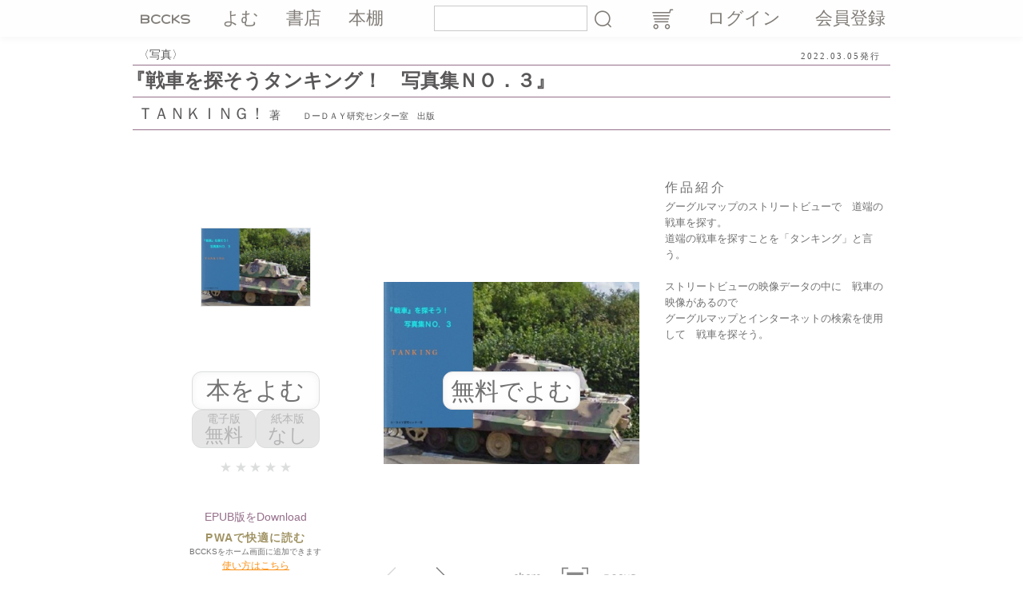

--- FILE ---
content_type: text/html; charset=UTF-8
request_url: https://bccks.jp/bcck/157196/info
body_size: 6923
content:
<!DOCTYPE html><html lang="ja">
  <head>
    <!-- Google tag (gtag.js) -->
    <script async="" src="https://www.googletagmanager.com/gtag/js?id=G-5Z3T7NZ33Q"></script>
    <script>
      window.dataLayer = window.dataLayer || [];
      function gtag(){dataLayer.push(arguments);}
      gtag('js', new Date());

      gtag('config', 'G-5Z3T7NZ33Q');
    </script>
    <meta charset="UTF-8"/>
    <meta name="viewport" content="width=device-width,initial-scale=1.0,minimum-scale=1.0,user-scalable=no"/>
    <meta name="google-site-verification" content="dcMrUgzK5Zufh_8bJTC1crQCn2w64CRUK8-tTBo8xRM"/>
    <meta http-equiv="X-UA-Compatible" content="IE=EmulateIE8; IE=EmulateIE9; IE=edge"/>
    <meta name="apple-itunes-app" content="app-id=451759606"/>
    <link rel="Shortcut Icon" type="image/x-icon" href="/favicon.ico"/>
    <link rel="preload" href="/global/fonts/bccks/bccks.ttf?ufobgn" as="font" crossorigin="anonymous"/>
    <link rel="stylesheet" href="/global/css/bccks/style.css" type="text/css"/>
    <link rel="stylesheet" href="/global/css/bccks/legacy.css" type="text/css"/>
    <link rel="stylesheet" href="/global/css/bccks/additional.css" type="text/css"/>
    <link rel="stylesheet" href="/global/js/social/stylesheets/arthref.min.css" type="text/css"/>
    <link rel="manifest" href="/manifest.json"/>
    
    
    <title>BCCKS / ブックス - 『戦車を探そうタンキング！　写真集ＮＯ．３』ＴＡＮＫＩＮＧ！著</title>
    <meta property="fb:admins" content="1648825613"/>
    <meta property="fb:app_id" content="238328602894241"/>
    <meta property="og:type" content="article"/>
    <meta property="og:url" content="https://bccks.jp/bcck/157196/info"/>
    
        <meta name="description" content="グーグルマップのストリートビューで　道端の戦車を探す。
道端の戦車を探すことを「タンキング」と言う。

ストリートビューの映像データの中に　戦車の映像があるので
グーグルマップとインターネットの検索を使用して　戦車を探そう。"/>
        <meta property="og:title" content="『戦車を探そうタンキング！　写真集ＮＯ．３』"/>
        <meta property="og:image" content="https://bccks.jp/global/data/bccks/0015/7196/jacket_large.jpg"/>
        <meta property="og:description" content="グーグルマップのストリートビューで　道端の戦車を探す。
道端の戦車を探すことを「タンキング」と言う。

ストリートビューの映像データの中に　戦車の映像があるので
グーグルマップとインターネットの検索を使用して　戦車を探そう。"/>
        <meta name="twitter:title" content="『戦車を探そうタンキング！　写真集ＮＯ．３』"/>
        <meta name="twitter:description" content="グーグルマップのストリートビューで　道端の戦車を探す。
道端の戦車を探すことを「タンキング」と言う。

ストリートビューの映像データの中に　戦車の映像があるので
グーグルマップとインターネットの検索を使用して　戦車を探そう。"/>
        <meta name="twitter:image:src" content="https://bccks.jp/global/data/bccks/0015/7196/jacket_large.jpg"/>
        <meta name="twitter:player" content="https://bccks.jp/viewer/157196/embed?size=tiny&amp;isSample=true&amp;card=true"/>
        <meta name="twitter:player:width" content="320"/>
        <meta name="twitter:player:height" content="512"/>
    
    
    <meta property="og:site_name" content="BCCKS/ブックス"/>
    <meta name="twitter:card" content="player"/>
    <meta name="twitter:site" content="@BCCKS"/>
    <link rel="canonical" href="https://bccks.jp/bcck/157196/info"/>

  
    <script src="//code.jquery.com/jquery-3.4.1.min.js" defer="defer"></script>
<!--    <script src="//code.jquery.com/jquery-3.0.0.js"></script>-->
<!--    <script src="//code.jquery.com/jquery-migrate-3.1.0.js"></script>-->
<!--    <script type="text/JavaScript" src="/global/js/jquery-1.7.min.js" defer="defer"></script>-->
    <script type="text/javascript" src="/global/js/lib/jquery.cookie.min.js" defer="defer"></script>
  </head>
  <body class="body--">
    <header class="global-header show-for-large">
      <div class="row">
        <div class="column">
          <nav class="global-nav">
            <ul class="global-nav__list row align-justify">
              <li class="global-nav__list-item column shrink">
                <a href="/" class="global-nav__link global-nav__link--site-id "><span>BCCKS</span></a>
              </li>
              <li class="global-nav__list-item column shrink">
                <a href="/bccks/all" class="global-nav__link ">よむ</a>
              </li>
              <li class="global-nav__list-item column shrink">
                <a href="/stores" class="global-nav__link ">書店</a>
              </li>
              <li class="global-nav__list-item column shrink show-for-xlarge">
                
                <span class="global-nav__link is-disabled">本棚</span>
              </li>
            </ul>
          </nav>
        </div>
        <div class="column">
          <div id="searchbox" class="global-search">
            <form action="/search" method="GET">
              <input type="text" name="kw" class="global-search__input-text" value="" id="search-box-kw"/>
              <button class="global-search__search-button" id="search-btn">検索</button>
            </form>
          </div>
        </div>
        <div class="column">
          <div class="global-action">
            <ul class="global-action__list row align-justify">
              
              <li id="cart" class="global-action__list-item column shrink">
                <a href="/cart" class="global-action__link global-action__link--cart"></a>
              </li>
              
              <li class="global-action__list-item column shrink">
                <a href="/auth/login" class="global-action__link">ログイン</a>
              </li>
              <li class="global-action__list-item column shrink">
                <a href="/auth/signup" class="global-action__link">会員登録</a>
              </li>
            </ul>
            
          </div>
        </div>
      </div>
    </header>
    <header class="global-header global-header--sp show-for-small hide-for-large">
      <nav class="global-nav">
        <ul class="global-nav__list row align-justify">
          <li class="global-nav__list-item column shrink">
            <a href="/" class="global-nav__link global-nav__link--site-id "><span>BCCKS</span></a>
          </li>
          <li class="global-nav__list-item column shrink">
            <a href="/bccks/all" class="global-nav__link ">よむ</a>
          </li>
          <li class="global-nav__list-item column shrink">
            <a href="/stores" class="global-nav__link ">書店</a>
          </li>
          <li class="global-nav__list-item column shrink">
            
            <span class="global-nav__link is-disabled">本棚</span>
          </li>
          <li class="global-nav__list-item global-nav__list-item--no-padding column shrink">
            <div class="global-search">
              <form action="/search" method="GET">
                <input type="text" name="kw" class="global-search__input-text" value="" id="search-box-kw"/>
                <button class="global-search__search-button" id="search-btn">検索</button>
              </form>
            </div>
          </li>
          <li class="global-nav__list-item global-nav__list-item--no-padding column shrink">
            <div class="global-action">
              <ul class="global-action__list">
                
                <li class="global-action__list-item">
                  <a href="/auth/login" class="global-action__link global-action__link--login">ログイン</a>
                </li>
              </ul>
            </div>
          </li>
        </ul>
      </nav>
    </header>
    
    <div class="permalink-booktitle-data row">
      <div class="column small-7 small-order-1 large-order-1">
        <div class="permalink-booktitle-data__genre">写真</div>
      </div>
      <div class="permalink-booktitle-data__published-date column small-5 small-order-2 large-order-2">2022.03.05発行</div>
      <h1 title="戦車を探そうタンキング！　写真集ＮＯ．３" class="permalink-booktitle-data__title column small-12 small-order-3 large-order-2">『戦車を探そうタンキング！　写真集ＮＯ．３』</h1>
      <div class="permalink-booktitle-data__published-by column small-12 small-order-4 large-order-3">
        <span class="permalink-booktitle-data__author"><a href="/user/137605" title="ＴＡＮＫＩＮＧ！">ＴＡＮＫＩＮＧ！</a>著</span>
        <span class="permalink-booktitle-data__publisher">ＤーＤＡＹ研究センター室　出版</span>
      </div>
    </div>

    <div class="permalink-main-wrapper row">
      <div class="column small-12 medium-12 large-6 xlarge-3 xxlarge-4 small-order-2 medium-order-2 large-order-1">
        <div class="row">
          <div class="permalink-thumbnail-wrapper column large-12 show-for-large">
            <div class="thumbnail-container thumbnail-container--large thumbnail-container--cabinetLandscape">
              <div class="digital-thumbnail">
                <img src="/global/data/bccks/0015/7196/jacket_320.jpg" alt="戦車を探そうタンキング！　写真集ＮＯ．３" class="digital-thumbnail__h1"/>
              </div>
              
            </div>
          </div>
          <div class="column small-12 medium-12 large-12 xlarge-12 xxlarge-12">
            <div class="permalink-read-buttons row align-center">
              <div class="column small-12">
                <a id="tooltip-read" href="/viewer/157196" onclick="purchase(0, 157196, false, 'Postcard_001y', 'cabinetLandscape', 0);return false;" class="button-a button-a--read-this-book">本をよむ</a>
                
              </div>
            </div>
            <div class="permalink-purchase row align-center">
              
              
              
              <div class="column shrink">
                <div class="permalink-purchase__button permalink-purchase__button--digital is-disabled"><span>電子版</span>無料</div>
              </div>
              
              
              <div class="column shrink">
                <div class="permalink-purchase__button permalink-purchase__button--paper is-disabled"><span>紙本版</span>なし</div>
              </div>
            </div>
            <!-- <div tal:condition="php: isBuyablePaperBcck && (podOriginalPrice != podPriceLabel)" class="permalink-sale-info"><p class="permalink-sale-info__text">紙本Sale!</p><p class="permalink-sale-info__period">5/17 18時まで</p></div> -->
            
            <div class="permalink-rating"><span class="off">★</span><span class="off">★</span><span class="off">★</span><span class="off">★</span><span class="off">★</span></div>
            <div class="permalink-epub-download">
              <div><a href="/bcck/157196/epub" class="permalink-epub-download__link">EPUB版をDownload</a></div>
              
              
            </div>
            <div style="text-align:center;">
              <h3 style="color:#A09364;font-size:14px;font-size:1.4rem;font-family:HiraKakuProN-W6,'ヒラギノ角ゴ ProN W6','Hiragino Kaku Gothic Pro W6',Meiryo,'メイリオ','ＭＳ ゴシック',sans-serif;font-weight:bold;letter-spacing:0.08em;margin-bottom:6px;">PWAで快適に読む</h3>
              <p style="font-family:HiraKakuProN-W3,'ヒラギノ角ゴ ProN W3','Hiragino Kaku Gothic Pro W3',Meiryo,'メイリオ','ＭＳ ゴシック',sans-serif;font-weight:normal;font-size:10px;font-size:1rem;color:#727171;margin-bottom: 6px;">BCCKSをホーム画面に追加できます</p>
              <a href="https://support.bccks.jp/faq/pwa_2020/" style="font-size:12px;font-size:1.2rem;color:#FC9014;">使い方はこちら</a>
            </div>
          </div>
        </div>
      </div>
      <div class="column small-12 medium-12 large-6 xlarge-6 xxlarge-4 small-order-1 medium-order-1 large-order-2">
        <div class="permalink-blogparts-wrapper">
          <script src="//bccks.jp/bcck/157196/embed?size=tiny&amp;landing=true" type="text/javascript"></script>
        </div>
      </div>
      <div class="column small-12 medium-12 large-12 xlarge-3 xxlarge-4 small-order-3">
        <div class="permalink-book-description-wrapper row">
          <div class="column small-12">
            <div class="permalink-book-description">
              <h2 class="permalink-book-description__title">作品紹介</h2>
              <p class="permalink-book-description__text">グーグルマップのストリートビューで　道端の戦車を探す。<br />
道端の戦車を探すことを「タンキング」と言う。<br />
<br />
ストリートビューの映像データの中に　戦車の映像があるので<br />
グーグルマップとインターネットの検索を使用して　戦車を探そう。</p>
            </div>
          </div>
          <div class="column small-12">
            
          </div>
        </div>
      </div>
      <div class="column small-12 small-order-4">
        <div class="permalink-metadata">
          <p class="permalink-metadata__book-data">電子：32枚／3.5MB／中判サイズ　EPUB：5.2MB</p>
          
        </div>
      </div>
      <div class="column small-12 small-order-5">
        <div class="permalink-links row align-center">
          <div class="permalink-links__blogparts column shrink">
            <a href="/bcck/157196/blogparts" class="button-b button-b--blogparts"><span>よめるwidget</span>ブログパーツ</a>
          </div>
          <div class="permalink-links__share column shrink">
            <div class="permalink-share-buttons">
              <ul class="permalink-share-buttons__list row align-center">
                <li class="permalink-share-buttons__list-item column shrink">
                  <a href="https://www.facebook.com/plugins/like.php?href=http://bccks.jp/bcck/157196/info" onclick="window.open(this.href, 'FBwindow', 'width=650, height=450, menubar=no, toolbar=no, scrollbars=yes'); return false;" class="permalink-share-buttons__link permalink-share-buttons__link--facebook"></a>
                  <p class="permalink-share-buttons__text">いいね!</p>
                </li>
                <li class="permalink-share-buttons__list-item column shrink">
                  <a href="https://twitter.com/share?url=http://bccks.jp/bcck/157196/info&amp;text=「戦車を探そうタンキング！　写真集ＮＯ．３」ＴＡＮＫＩＮＧ！著&amp;via=BCCKS" class="permalink-share-buttons__link permalink-share-buttons__link--twitter"></a>
                  <p class="permalink-share-buttons__text">Tweet</p>
                </li>
              </ul>
            </div>
          </div>
          <div class="permalink-links__pwa column shrink">
          </div>
        </div>
      </div>

      <div class="column small-12 small-order-6">
        <div class="permalink-stores-link row" data-code_bcck="157196"></div>
        
      </div>

      

      <div class="column small-12 small-order-6">
        <div class="permalink-book-reviews">
          <h2 class="permalink-book-reviews__title">この本のコメント</h2>
          <ul class="permalink-book-reviews__list row align-justify">
            <li class="permalink-book-reviews__list-item permalink-book-reviews__list-item--note column small-12">
              <div class="permalink-book-reviews__data-wrapper">
                <p class="permalink-book-reviews__text">本を入手していないとコメントは書けません。</p>
              </div>
            </li>
            
            <li class="permalink-book-reviews__list-item myreview-box column small-12" style="display:none;">
              
            </li>
            
          </ul>
        </div>
      </div>
      <div class="column small-12 small-order-6">
        <div class="permalink-other-books">
          <h2 class="permalink-other-books__title">関連書籍</h2>
          <ul class="permalink-other-books__list js-slick">
            <li class="permalink-other-books__list-item">
              <!-- <div class="row">
                <div class="column shrink"> -->
                  <div class="thumbnail-container thumbnail-container--medium thumbnail-container--shinshoLandscape">
                    <div class="digital-thumbnail">
                      <a href="/bcck/143531" id="143531" class="thumbnail-container__link">
                        <img src="/global/data/bccks/0014/3531/jacket_160.jpg" alt="戦車を探そうタンキング！" class="digital-thumbnail__h1"/>
                      </a>
                      <!-- ${structure php:b.tooltip(loginUserCode)} -->
                    </div>
                    
                  </div>
                <!-- </div>
                <div class="column shrink"> -->
                  <div class="permalink-other-books__data-wrapper">
                    <a href="/bcck/143531" class="permalink-other-books__book-title">戦車を探そうタンキング！</a>
                    <p class="permalink-other-books__genre">ホビー</p>
                    
                    <p class="permalink-other-books__digital-price">電子版 <span>無料</span></p>
                  </div>
                <!-- </div>
              </div> -->
            </li><li class="permalink-other-books__list-item">
              <!-- <div class="row">
                <div class="column shrink"> -->
                  <div class="thumbnail-container thumbnail-container--medium thumbnail-container--shinshoLandscape">
                    <div class="digital-thumbnail">
                      <a href="/bcck/144468" id="144468" class="thumbnail-container__link">
                        <img src="/global/data/bccks/0014/4468/jacket_160.jpg" alt="タンキングのシンキング" class="digital-thumbnail__h1"/>
                      </a>
                      <!-- ${structure php:b.tooltip(loginUserCode)} -->
                    </div>
                    
                  </div>
                <!-- </div>
                <div class="column shrink"> -->
                  <div class="permalink-other-books__data-wrapper">
                    <a href="/bcck/144468" class="permalink-other-books__book-title">タンキングのシンキング</a>
                    <p class="permalink-other-books__genre">ホビー</p>
                    
                    <p class="permalink-other-books__digital-price">電子版 <span>無料</span></p>
                  </div>
                <!-- </div>
              </div> -->
            </li><li class="permalink-other-books__list-item">
              <!-- <div class="row">
                <div class="column shrink"> -->
                  <div class="thumbnail-container thumbnail-container--medium thumbnail-container--cabinetLandscape">
                    <div class="digital-thumbnail">
                      <a href="/bcck/143668" id="143668" class="thumbnail-container__link">
                        <img src="/global/data/bccks/0014/3668/jacket_160.jpg" alt="戦車を探そうタンキング！　写真集ＮＯ．１" class="digital-thumbnail__h1"/>
                      </a>
                      <!-- ${structure php:b.tooltip(loginUserCode)} -->
                    </div>
                    
                  </div>
                <!-- </div>
                <div class="column shrink"> -->
                  <div class="permalink-other-books__data-wrapper">
                    <a href="/bcck/143668" class="permalink-other-books__book-title">戦車を探そうタンキング！　写真集ＮＯ．１</a>
                    <p class="permalink-other-books__genre">写真</p>
                    
                    <p class="permalink-other-books__digital-price">電子版 <span>無料</span></p>
                  </div>
                <!-- </div>
              </div> -->
            </li><li class="permalink-other-books__list-item">
              <!-- <div class="row">
                <div class="column shrink"> -->
                  <div class="thumbnail-container thumbnail-container--medium thumbnail-container--cabinetLandscape">
                    <div class="digital-thumbnail">
                      <a href="/bcck/143739" id="143739" class="thumbnail-container__link">
                        <img src="/global/data/bccks/0014/3739/jacket_160.jpg" alt="戦車を探そうタンキング！　写真集ＮＯ．２" class="digital-thumbnail__h1"/>
                      </a>
                      <!-- ${structure php:b.tooltip(loginUserCode)} -->
                    </div>
                    
                  </div>
                <!-- </div>
                <div class="column shrink"> -->
                  <div class="permalink-other-books__data-wrapper">
                    <a href="/bcck/143739" class="permalink-other-books__book-title">戦車を探そうタンキング！　写真集ＮＯ．２</a>
                    <p class="permalink-other-books__genre">写真</p>
                    
                    <p class="permalink-other-books__digital-price">電子版 <span>無料</span></p>
                  </div>
                <!-- </div>
              </div> -->
            </li><li class="permalink-other-books__list-item">
              <!-- <div class="row">
                <div class="column shrink"> -->
                  <div class="thumbnail-container thumbnail-container--medium thumbnail-container--cabinetLandscape">
                    <div class="digital-thumbnail">
                      <a href="/bcck/165484" id="165484" class="thumbnail-container__link">
                        <img src="/global/data/bccks/0016/5484/jacket_160.jpg" alt="♯イマソラ　世界の風景　世界遺産" class="digital-thumbnail__h1"/>
                      </a>
                      <!-- ${structure php:b.tooltip(loginUserCode)} -->
                    </div>
                    
                  </div>
                <!-- </div>
                <div class="column shrink"> -->
                  <div class="permalink-other-books__data-wrapper">
                    <a href="/bcck/165484" class="permalink-other-books__book-title">♯イマソラ　世界の風景　世界遺産</a>
                    <p class="permalink-other-books__genre">写真</p>
                    
                    <p class="permalink-other-books__digital-price">電子版 <span>無料</span></p>
                  </div>
                <!-- </div>
              </div> -->
            </li><li class="permalink-other-books__list-item">
              <!-- <div class="row">
                <div class="column shrink"> -->
                  <div class="thumbnail-container thumbnail-container--medium thumbnail-container--cabinetLandscape">
                    <div class="digital-thumbnail">
                      <a href="/bcck/165602" id="165602" class="thumbnail-container__link">
                        <img src="/global/data/bccks/0016/5602/jacket_160.jpg" alt="♯イマソラ　世界の風景　世界遺産Ⅱ" class="digital-thumbnail__h1"/>
                      </a>
                      <!-- ${structure php:b.tooltip(loginUserCode)} -->
                    </div>
                    
                  </div>
                <!-- </div>
                <div class="column shrink"> -->
                  <div class="permalink-other-books__data-wrapper">
                    <a href="/bcck/165602" class="permalink-other-books__book-title">♯イマソラ　世界の風景　世界遺産Ⅱ</a>
                    <p class="permalink-other-books__genre">写真</p>
                    
                    <p class="permalink-other-books__digital-price">電子版 <span>無料</span></p>
                  </div>
                <!-- </div>
              </div> -->
            </li><li class="permalink-other-books__list-item">
              <!-- <div class="row">
                <div class="column shrink"> -->
                  <div class="thumbnail-container thumbnail-container--medium thumbnail-container--cabinetLandscape">
                    <div class="digital-thumbnail">
                      <a href="/bcck/144361" id="144361" class="thumbnail-container__link">
                        <img src="/global/data/bccks/0014/4361/jacket_160.jpg" alt="ビューイング  世界の風景" class="digital-thumbnail__h1"/>
                      </a>
                      <!-- ${structure php:b.tooltip(loginUserCode)} -->
                    </div>
                    
                  </div>
                <!-- </div>
                <div class="column shrink"> -->
                  <div class="permalink-other-books__data-wrapper">
                    <a href="/bcck/144361" class="permalink-other-books__book-title">ビューイング  世界の風景</a>
                    <p class="permalink-other-books__genre">写真</p>
                    
                    <p class="permalink-other-books__digital-price">電子版 <span>無料</span></p>
                  </div>
                <!-- </div>
              </div> -->
            </li><li class="permalink-other-books__list-item">
              <!-- <div class="row">
                <div class="column shrink"> -->
                  <div class="thumbnail-container thumbnail-container--medium thumbnail-container--cabinetLandscape">
                    <div class="digital-thumbnail">
                      <a href="/bcck/147028" id="147028" class="thumbnail-container__link">
                        <img src="/global/data/bccks/0014/7028/jacket_160.jpg" alt="♯イマソラ　世界の風景" class="digital-thumbnail__h1"/>
                      </a>
                      <!-- ${structure php:b.tooltip(loginUserCode)} -->
                    </div>
                    
                  </div>
                <!-- </div>
                <div class="column shrink"> -->
                  <div class="permalink-other-books__data-wrapper">
                    <a href="/bcck/147028" class="permalink-other-books__book-title">♯イマソラ　世界の風景</a>
                    <p class="permalink-other-books__genre">写真</p>
                    
                    <p class="permalink-other-books__digital-price">電子版 <span>無料</span></p>
                  </div>
                <!-- </div>
              </div> -->
            </li><li class="permalink-other-books__list-item">
              <!-- <div class="row">
                <div class="column shrink"> -->
                  <div class="thumbnail-container thumbnail-container--medium thumbnail-container--cabinetLandscape">
                    <div class="digital-thumbnail">
                      <a href="/bcck/147565" id="147565" class="thumbnail-container__link">
                        <img src="/global/data/bccks/0014/7565/jacket_160.jpg" alt="♯イマソラ　世界の風景　地中海" class="digital-thumbnail__h1"/>
                      </a>
                      <!-- ${structure php:b.tooltip(loginUserCode)} -->
                    </div>
                    
                  </div>
                <!-- </div>
                <div class="column shrink"> -->
                  <div class="permalink-other-books__data-wrapper">
                    <a href="/bcck/147565" class="permalink-other-books__book-title">♯イマソラ　世界の風景　地中海</a>
                    <p class="permalink-other-books__genre">写真</p>
                    
                    <p class="permalink-other-books__digital-price">電子版 <span>無料</span></p>
                  </div>
                <!-- </div>
              </div> -->
            </li><li class="permalink-other-books__list-item">
              <!-- <div class="row">
                <div class="column shrink"> -->
                  <div class="thumbnail-container thumbnail-container--medium thumbnail-container--cabinetLandscape">
                    <div class="digital-thumbnail">
                      <a href="/bcck/149743" id="149743" class="thumbnail-container__link">
                        <img src="/global/data/bccks/0014/9743/jacket_160.jpg" alt="♯イマソラ　世界の風景　いいね！" class="digital-thumbnail__h1"/>
                      </a>
                      <!-- ${structure php:b.tooltip(loginUserCode)} -->
                    </div>
                    
                  </div>
                <!-- </div>
                <div class="column shrink"> -->
                  <div class="permalink-other-books__data-wrapper">
                    <a href="/bcck/149743" class="permalink-other-books__book-title">♯イマソラ　世界の風景　いいね！</a>
                    <p class="permalink-other-books__genre">写真</p>
                    
                    <p class="permalink-other-books__digital-price">電子版 <span>無料</span></p>
                  </div>
                <!-- </div>
              </div> -->
            </li><li class="permalink-other-books__list-item">
              <!-- <div class="row">
                <div class="column shrink"> -->
                  <div class="thumbnail-container thumbnail-container--medium thumbnail-container--cabinetLandscape">
                    <div class="digital-thumbnail">
                      <a href="/bcck/147946" id="147946" class="thumbnail-container__link">
                        <img src="/global/data/bccks/0014/7946/jacket_160.jpg" alt="♯イマソラ　世界の風景　灯台" class="digital-thumbnail__h1"/>
                      </a>
                      <!-- ${structure php:b.tooltip(loginUserCode)} -->
                    </div>
                    
                  </div>
                <!-- </div>
                <div class="column shrink"> -->
                  <div class="permalink-other-books__data-wrapper">
                    <a href="/bcck/147946" class="permalink-other-books__book-title">♯イマソラ　世界の風景　灯台</a>
                    <p class="permalink-other-books__genre">写真</p>
                    
                    <p class="permalink-other-books__digital-price">電子版 <span>無料</span></p>
                  </div>
                <!-- </div>
              </div> -->
            </li><li class="permalink-other-books__list-item">
              <!-- <div class="row">
                <div class="column shrink"> -->
                  <div class="thumbnail-container thumbnail-container--medium thumbnail-container--cabinetLandscape">
                    <div class="digital-thumbnail">
                      <a href="/bcck/149727" id="149727" class="thumbnail-container__link">
                        <img src="/global/data/bccks/0014/9727/jacket_160.jpg" alt="♯イマソラ　世界の風景　橋" class="digital-thumbnail__h1"/>
                      </a>
                      <!-- ${structure php:b.tooltip(loginUserCode)} -->
                    </div>
                    
                  </div>
                <!-- </div>
                <div class="column shrink"> -->
                  <div class="permalink-other-books__data-wrapper">
                    <a href="/bcck/149727" class="permalink-other-books__book-title">♯イマソラ　世界の風景　橋</a>
                    <p class="permalink-other-books__genre">写真</p>
                    
                    <p class="permalink-other-books__digital-price">電子版 <span>無料</span></p>
                  </div>
                <!-- </div>
              </div> -->
            </li><li class="permalink-other-books__list-item">
              <!-- <div class="row">
                <div class="column shrink"> -->
                  <div class="thumbnail-container thumbnail-container--medium thumbnail-container--cabinetLandscape">
                    <div class="digital-thumbnail">
                      <a href="/bcck/149728" id="149728" class="thumbnail-container__link">
                        <img src="/global/data/bccks/0014/9728/jacket_160.jpg" alt="♯イマソラ　世界の風景　遺跡・宮殿" class="digital-thumbnail__h1"/>
                      </a>
                      <!-- ${structure php:b.tooltip(loginUserCode)} -->
                    </div>
                    
                  </div>
                <!-- </div>
                <div class="column shrink"> -->
                  <div class="permalink-other-books__data-wrapper">
                    <a href="/bcck/149728" class="permalink-other-books__book-title">♯イマソラ　世界の風景　遺跡・宮殿</a>
                    <p class="permalink-other-books__genre">写真</p>
                    
                    <p class="permalink-other-books__digital-price">電子版 <span>無料</span></p>
                  </div>
                <!-- </div>
              </div> -->
            </li><li class="permalink-other-books__list-item">
              <!-- <div class="row">
                <div class="column shrink"> -->
                  <div class="thumbnail-container thumbnail-container--medium thumbnail-container--cabinetLandscape">
                    <div class="digital-thumbnail">
                      <a href="/bcck/152129" id="152129" class="thumbnail-container__link">
                        <img src="/global/data/bccks/0015/2129/jacket_160.jpg" alt="♯イマソラ　世界の風景　アメリカ　Ⅰ" class="digital-thumbnail__h1"/>
                      </a>
                      <!-- ${structure php:b.tooltip(loginUserCode)} -->
                    </div>
                    
                  </div>
                <!-- </div>
                <div class="column shrink"> -->
                  <div class="permalink-other-books__data-wrapper">
                    <a href="/bcck/152129" class="permalink-other-books__book-title">♯イマソラ　世界の風景　アメリカ　Ⅰ</a>
                    <p class="permalink-other-books__genre">写真</p>
                    
                    <p class="permalink-other-books__digital-price">電子版 <span>無料</span></p>
                  </div>
                <!-- </div>
              </div> -->
            </li><li class="permalink-other-books__list-item">
              <!-- <div class="row">
                <div class="column shrink"> -->
                  <div class="thumbnail-container thumbnail-container--medium thumbnail-container--cabinetLandscape">
                    <div class="digital-thumbnail">
                      <a href="/bcck/152136" id="152136" class="thumbnail-container__link">
                        <img src="/global/data/bccks/0015/2136/jacket_160.jpg" alt="♯イマソラ　世界の風景　アメリカ　Ⅱ" class="digital-thumbnail__h1"/>
                      </a>
                      <!-- ${structure php:b.tooltip(loginUserCode)} -->
                    </div>
                    
                  </div>
                <!-- </div>
                <div class="column shrink"> -->
                  <div class="permalink-other-books__data-wrapper">
                    <a href="/bcck/152136" class="permalink-other-books__book-title">♯イマソラ　世界の風景　アメリカ　Ⅱ</a>
                    <p class="permalink-other-books__genre">写真</p>
                    
                    <p class="permalink-other-books__digital-price">電子版 <span>無料</span></p>
                  </div>
                <!-- </div>
              </div> -->
            </li><li class="permalink-other-books__list-item">
              <!-- <div class="row">
                <div class="column shrink"> -->
                  <div class="thumbnail-container thumbnail-container--medium thumbnail-container--cabinetLandscape">
                    <div class="digital-thumbnail">
                      <a href="/bcck/150268" id="150268" class="thumbnail-container__link">
                        <img src="/global/data/bccks/0015/0268/jacket_160.jpg" alt="♯イマソラ　世界の風景　古城Ⅰ" class="digital-thumbnail__h1"/>
                      </a>
                      <!-- ${structure php:b.tooltip(loginUserCode)} -->
                    </div>
                    
                  </div>
                <!-- </div>
                <div class="column shrink"> -->
                  <div class="permalink-other-books__data-wrapper">
                    <a href="/bcck/150268" class="permalink-other-books__book-title">♯イマソラ　世界の風景　古城Ⅰ</a>
                    <p class="permalink-other-books__genre">写真</p>
                    
                    <p class="permalink-other-books__digital-price">電子版 <span>無料</span></p>
                  </div>
                <!-- </div>
              </div> -->
            </li><li class="permalink-other-books__list-item">
              <!-- <div class="row">
                <div class="column shrink"> -->
                  <div class="thumbnail-container thumbnail-container--medium thumbnail-container--cabinetLandscape">
                    <div class="digital-thumbnail">
                      <a href="/bcck/150453" id="150453" class="thumbnail-container__link">
                        <img src="/global/data/bccks/0015/0453/jacket_160.jpg" alt="♯イマソラ　世界の風景　古城Ⅱ" class="digital-thumbnail__h1"/>
                      </a>
                      <!-- ${structure php:b.tooltip(loginUserCode)} -->
                    </div>
                    
                  </div>
                <!-- </div>
                <div class="column shrink"> -->
                  <div class="permalink-other-books__data-wrapper">
                    <a href="/bcck/150453" class="permalink-other-books__book-title">♯イマソラ　世界の風景　古城Ⅱ</a>
                    <p class="permalink-other-books__genre">写真</p>
                    
                    <p class="permalink-other-books__digital-price">電子版 <span>無料</span></p>
                  </div>
                <!-- </div>
              </div> -->
            </li><li class="permalink-other-books__list-item">
              <!-- <div class="row">
                <div class="column shrink"> -->
                  <div class="thumbnail-container thumbnail-container--medium thumbnail-container--cabinetLandscape">
                    <div class="digital-thumbnail">
                      <a href="/bcck/150454" id="150454" class="thumbnail-container__link">
                        <img src="/global/data/bccks/0015/0454/jacket_160.jpg" alt="♯イマソラ　世界の風景　古城Ⅲ" class="digital-thumbnail__h1"/>
                      </a>
                      <!-- ${structure php:b.tooltip(loginUserCode)} -->
                    </div>
                    
                  </div>
                <!-- </div>
                <div class="column shrink"> -->
                  <div class="permalink-other-books__data-wrapper">
                    <a href="/bcck/150454" class="permalink-other-books__book-title">♯イマソラ　世界の風景　古城Ⅲ</a>
                    <p class="permalink-other-books__genre">写真</p>
                    
                    <p class="permalink-other-books__digital-price">電子版 <span>無料</span></p>
                  </div>
                <!-- </div>
              </div> -->
            </li><li class="permalink-other-books__list-item">
              <!-- <div class="row">
                <div class="column shrink"> -->
                  <div class="thumbnail-container thumbnail-container--medium thumbnail-container--cabinetLandscape">
                    <div class="digital-thumbnail">
                      <a href="/bcck/150461" id="150461" class="thumbnail-container__link">
                        <img src="/global/data/bccks/0015/0461/jacket_160.jpg" alt="♯イマソラ　世界の風景　古城Ⅳ" class="digital-thumbnail__h1"/>
                      </a>
                      <!-- ${structure php:b.tooltip(loginUserCode)} -->
                    </div>
                    
                  </div>
                <!-- </div>
                <div class="column shrink"> -->
                  <div class="permalink-other-books__data-wrapper">
                    <a href="/bcck/150461" class="permalink-other-books__book-title">♯イマソラ　世界の風景　古城Ⅳ</a>
                    <p class="permalink-other-books__genre">写真</p>
                    
                    <p class="permalink-other-books__digital-price">電子版 <span>無料</span></p>
                  </div>
                <!-- </div>
              </div> -->
            </li><li class="permalink-other-books__list-item">
              <!-- <div class="row">
                <div class="column shrink"> -->
                  <div class="thumbnail-container thumbnail-container--medium thumbnail-container--cabinetLandscape">
                    <div class="digital-thumbnail">
                      <a href="/bcck/153758" id="153758" class="thumbnail-container__link">
                        <img src="/global/data/bccks/0015/3758/jacket_160.jpg" alt="♯イマソラ　世界の風景　風車" class="digital-thumbnail__h1"/>
                      </a>
                      <!-- ${structure php:b.tooltip(loginUserCode)} -->
                    </div>
                    
                  </div>
                <!-- </div>
                <div class="column shrink"> -->
                  <div class="permalink-other-books__data-wrapper">
                    <a href="/bcck/153758" class="permalink-other-books__book-title">♯イマソラ　世界の風景　風車</a>
                    <p class="permalink-other-books__genre">写真</p>
                    
                    <p class="permalink-other-books__digital-price">電子版 <span>無料</span></p>
                  </div>
                <!-- </div>
              </div> -->
            </li>
          </ul>
        </div>
      </div>
    </div>

    <div class="sp-permalink-purchase row align-center show-for-small-only">
      
      
      
      <div class="column">
        <div class="sp-permalink-purchase__button sp-permalink-purchase__button--digital is-disabled"><span>電子版</span><div class="sp-permalink-purchase__price is-disabled"><span>無料</span></div></div>
      </div>
      
      
      <div class="column">
        <div class="sp-permalink-purchase__button sp-permalink-purchase__button--paper is-disabled"><span>紙本版</span><div class="sp-permalink-purchase__price is-disabled"><span>なし</span></div></div>
      </div>
    </div>

  
    <footer class="global-footer">
      <nav class="global-footer__nav row">
        <div class="column small-12 medium-6 xlarge-expand">
          <dl class="global-footer__list">
            <dt class="global-footer__list-title">BCCKSの使いかた</dt>
            <dd class="global-footer__list-item">
              <a href="/about/bccks" class="global-footer__link">BCCKSって？</a>
            </dd>
            <dd class="global-footer__list-item">
              <a href="/about/bccks_read" class="global-footer__link">本を読む・探す</a>
            </dd>
            <dd class="global-footer__list-item">
              <a href="/about/bccks_make_db" class="global-footer__link">電子書籍をつくる</a>
            </dd>
            <dd class="global-footer__list-item">
              <a href="/about/import" class="global-footer__link">インポートして本をつくる</a>
            </dd>
            <dd class="global-footer__list-item">
              <a href="/about/bccks_make_pb" class="global-footer__link">紙のBCCKS</a>
            </dd>
            <dd class="global-footer__list-item">
              <a href="//support.bccks.jp/spec/paperbcck/pricelist_paperbcck/" class="global-footer__link">紙本の価格表</a>
            </dd>
            <dd class="global-footer__list-item">
              <a href="/about/bccks_sell" class="global-footer__link">本の販売</a>
            </dd>
            <dd class="global-footer__list-item">
              <a href="/about/bccks_expert" class="global-footer__link">エキスパートプラン</a>
            </dd>
            <dd class="global-footer__list-item">
              <a href="/about/distribution" class="global-footer__link">ストア配本サービス</a>
            </dd>
            <dd class="global-footer__list-item">
              <a href="/about/bccks_store" class="global-footer__link">書店をひらく</a>
            </dd>
            <dd class="global-footer__list-item">
              <a href="//support.bccks.jp/?p=9410" class="global-footer__link">パーソナライズド出版システム</a>
            </dd>
            <dd class="global-footer__list-item">
              <a href="/about/bccks_index" class="global-footer__link">目的別INDEX</a>
            </dd>
            <dd class="global-footer__list-item">
              <a href="/about/systemrequirements" class="global-footer__link">推奨環境</a>
            </dd>
            <dd class="global-footer__list-item">
              <a href="//support.bccks.jp/case_study/?f" class="global-footer__link">BCCKS活用事例</a>
            </dd>
            <dd class="global-footer__list-item">
              <a href="/about/coupon" class="global-footer__link">クーポンコードについて</a>
            </dd>
          </dl>
        </div>
        <div class="column small-12 medium-6 xlarge-expand">
          <dl class="global-footer__list">
            <dt class="global-footer__list-title">本を探す</dt>
            <dd class="global-footer__list-item">
              <a href="/bccks/all?sort=score" class="global-footer__link">ランキング</a>
            </dd>
            <dd class="global-footer__list-item">
              <a href="/bccks/all?sort=modified_at" class="global-footer__link">新着</a>
            </dd>
            <dd class="global-footer__list-item">
              <a href="/bccks/paid-for" class="global-footer__link">有料データ本</a>
            </dd>
            <dd class="global-footer__list-item">
              <a href="/bccks/free" class="global-footer__link">無料データ本</a>
            </dd>
            <dd class="global-footer__list-item">
              <a href="/bccks/paper" class="global-footer__link">紙本</a>
            </dd>
            <dd class="global-footer__list-item">
              <a href="/stores/" class="global-footer__link">すべての書店</a>
            </dd>
          </dl>
        </div>
        
        <div class="column small-12 medium-6 xlarge-expand">
          <dl class="global-footer__list">
            <dt class="global-footer__list-title">会社情報</dt>
            <dd class="global-footer__list-item">
              <a href="/about/company/" class="global-footer__link">会社概要</a>
            </dd>
            <dd class="global-footer__list-item">
              <a href="/about/publish/" class="global-footer__link">出版について</a>
            </dd>
            <dd class="global-footer__list-item">
              <a href="/about/services/" class="global-footer__link">利用規約</a>
            </dd>
            <dd class="global-footer__list-item">
              <a href="/about/memberships/" class="global-footer__link">会員規約</a>
            </dd>
            <dd class="global-footer__list-item">
              <a href="/about/dist_agreement" class="global-footer__link">ストア配本サービス規約</a>
            </dd>
            <dd class="global-footer__list-item">
              <a href="/about/privacy/" class="global-footer__link">プライバシー・ポリシー</a>
            </dd>
            <dd class="global-footer__list-item">
              <a href="/about/exemption/" class="global-footer__link">免責事項</a>
            </dd>
            <dd class="global-footer__list-item">
              <a href="//support.bccks.jp/category/announce/" class="global-footer__link">お知らせ</a>
            </dd>
            <dd class="global-footer__list-item">
              <a href="//support.bccks.jp/case_study/?f" class="global-footer__link">BCCKS活用事例</a>
            </dd>
          </dl>
        </div>
        <div class="column small-12 medium-6 xlarge-expand">
          <dl class="global-footer__list">
            <dt class="global-footer__list-title">リンク</dt>
            <dd class="global-footer__list-item">
              <a href="http://twitter.com/bccks/" class="global-footer__link">Twitter</a>
            </dd>
            <dd class="global-footer__list-item">
              <a href="http://www.facebook.com/BCCKS/" class="global-footer__link">Facebook</a>
            </dd>
          </dl>
          <dl class="global-footer__list">
            <dt class="global-footer__list-title">サポート</dt>
            <dd class="global-footer__list-item">
              <a href="//support.bccks.jp/faqs/" class="global-footer__link">ヘルプ・よくある質問</a>
            </dd>
            <dd class="global-footer__list-item">
              <a href="/contact/" class="global-footer__link">お問い合わせ</a>
            </dd>
          </dl>
          <div class="global-footer__abj">
            <img src="/global/images/common/abj-mark.png" alt=""/>
            <p>ＡＢＪマークは、この電子書店・電子書籍配信サービスが、著作権者からコンテンツ使用許諾を得た正規版配信サービスであることを示す登録商標（登録番号 第６０９１７１３号）です。</p>
          </div>
        </div>
      </nav>
      <div class="global-footer__copyright">BCCKS Inc.</div>
    </footer>
    
    
      <script src="/global/js/lib/lazysizes.min.js" async=""></script>
<!--      <script src="/global/js/lib/lazysizes-intersection.js" async=""></script>-->
      <script type="text/javascript" src="/global/js/lib/jquery.blockUI.min.js" defer="defer"></script>
      <!-- script type="text/javascript" src="/global/js/lib/modernizr.js"></script -->
      <script type="text/JavaScript" src="/global/js/social/javascripts/socialShare.js" defer="defer"></script>
      <script src="/global/js/validation/jquery.validationEngine-ja.bccks.js" type="text/javascript" charset="utf-8" defer="defer"></script>
      <script src="/global/js/validation/jquery.validationEngine.2.6.2.min.js" type="text/javascript" charset="utf-8" defer="defer"></script>
      <script type="text/JavaScript" src="/global/js/bccks/bccks.utility.js" defer="defer"></script>
      <script type="text/JavaScript" src="/global/js/bccks/bccks.utility.cart.js" defer="defer"></script>
      <!-- script src="/global/js/bccks/common.js"></script -->
      <script type="text/javascript">/*<![CDATA[*/
        // FB
        (function (d, s, id) {
          var js, fjs = d.getElementsByTagName(s)[0];
          if (d.getElementById(id)) return;
          js = d.createElement(s);
          js.id = id;
          js.src = "//connect.facebook.net/ja_JP/all.js#xfbml=1&appId=196512290425373";
          fjs.parentNode.insertBefore(js, fjs);
        }(document, 'script', 'facebook-jssdk'));
        window.addEventListener('load', function() {
          if ('serviceWorker' in navigator) {
            navigator.serviceWorker.register('/sw.js');
          }
        });
      /*]]>*/</script>
    
    
    
    <script>
        var userAvatar = "";
        var userName = "";
        var userCode = "";
    </script>

    <script type="text/javascript" src="/global/js/bccks/bccks.headerfader.js" defer="defer"></script>
    <script type="text/javascript" src="/global/js/bccks/bccks.info.distribution.js" defer="defer"></script>
    
    <script type="text/javascript" src="//cdn.jsdelivr.net/jquery.slick/1.6.0/slick.min.js" defer="defer"></script>
    <script type="text/javascript" src="/global/js/bccks/bccks.utility.bcck.js" defer="defer"></script>
    <script type="text/javascript" src="/global/js/bccks/bccks.utility.slick.js" defer="defer"></script>
  
  </body>
</html>

--- FILE ---
content_type: text/html; charset=UTF-8
request_url: https://bccks.jp/bcck/157196/embed?size=tiny&landing=true
body_size: 278
content:



document.write('<iframe src="//bccks.jp/viewer/157196/embed?size=tiny&amp;landing=true" id="bccks_embed_viewer_0e41a1472d9567eb212c3569abedbf79" width="320" height="512" frameborder="0" marginwidth="0" marginheight="0" scrolling="no" allowfullscreen=""></iframe>');




--- FILE ---
content_type: text/html; charset=UTF-8
request_url: https://bccks.jp/viewer/157196/embed?size=tiny&landing=true
body_size: 1627
content:
<!DOCTYPE html>
<html xmlns:bxml="">
<head>
    <!-- Google tag (gtag.js) -->
    <script async="" src="https://www.googletagmanager.com/gtag/js?id=G-5Z3T7NZ33Q"></script>
    <script>
        window.dataLayer = window.dataLayer || [];
        function gtag(){dataLayer.push(arguments);}
        gtag('js', new Date());

        gtag('config', 'G-5Z3T7NZ33Q');
    </script>
    <meta charset="UTF-8"/>
    <title>BCCKS / ブックス - 戦車を探そうタンキング！　写真集ＮＯ．３</title>
    <base href="https://bccks.jp/global/data/bccks_expanded/0157/157196/61034/OEBPS/xhtml/"/>
    <meta name="viewport" content="width=device-width,initial-scale=1.0,minimum-scale=1.0"/>
    <link rel="stylesheet" type="text/css" href="/global/reader/stylesheets/init.css"/>
    <link rel="stylesheet" type="text/css" href="/global/reader/stylesheets/bricks.css"/>
    <link rel="stylesheet" type="text/css" href="/global/reader/stylesheets/tooltip.css"/>
    <link rel="bricks-layout" type="text/css" href="/global/reader/stylesheets/Postcard_001y/Postcard_001y.css"/>
    <link rel="bricks-config" type="iPhonePortrait"/>
    <link rel="bricks-content" href="/viewer/157196/content"/>
    
    <script type="text/javascript" src="/global/reader/javascripts/yepnope.js" charset="UTF-8"></script>
    <script type="text/javascript" src="/global/reader/javascripts/DeviceConfig_Postcard_001.js" charset="UTF-8"></script>
    <script type="text/javascript" src="/global/reader/javascripts/embed_reader.js" charset="UTF-8"></script>
    <script type="text/javascript">
      var ReaderConfig = {
        ui: false,
        // instraction: true,
        lastInfo: true,
        slider: true,
        bookmark: false,
        placeholder: "viewer",
        embed: true,
        landing: true,
        store: false,
        start: false
      };

      var BcckInfo = {
        userCode: null,
        bcckCode: 157196,
        bcckTitle: "戦車を探そうタンキング！　写真集ＮＯ．３",
        bcckAuthor: "ＴＡＮＫＩＮＧ！",
        direction: "ltr",
        style: "Postcard_001y",
        fontSize: "0",
        textureOpacity: "3",
        tcyDetect: "manual",
        isSample:  false,
        isOwned: false,
        isFree: true,
        price: null,
        hasBundle: false,
        review: null,
        bookmark: null
      };
    </script>
    <style>
        #embed-container {
            background:#fff;
            overflow:hidden;
            width: 320px;
            height: 512px;
            margin: 0 auto;
        }
        #viewer-container {
            width: 320px;
            height: 480px;
        }

        #viewer {
            width: 320px;
            height: 480px;

        }

        #viewer img.embed-thumb {
            position: absolute;
            top: 0;
            bottom: 0;
            left: 0;
            right: 0;
            margin: auto;
            max-width:  320px;
            max-height:  480px;
        }
    </style>
</head>
<body class="ltr tiny" style="background: #000;height: 100%;">
<div id="embed-container">
    <div id="viewer-container">
        <div id="viewer" style="transform-origin: top left; -webkit-transform-origin: top left; -moz-transform-origin: top left; -ms-transform-origin: top left; transform: scale(1, 1); -webkit-transform: scale(1, 1); -moz-transform: scale(1, 1); -ms-transform: scale(1, 1);">
            <img src="/global/data/bccks/0015/7196/jacket_480.jpg" alt="戦車を探そうタンキング！　写真集ＮＯ．３" class="embed-thumb tn-cabinetLandscape"/>
        </div>
        
        <a class="play" href="javascript:void(0);">無料でよむ</a>
        
    </div>
    <div class="" id="toolbar">
        <span class="control">
            <a class="left page-end" href="javascript:void(0);">≪</a>
            <a class="right" href="javascript:void(0);">≫</a>
        </span>
        
        <a class="title" href="/bcck/157196/info" target="_blank">『戦車を探そうタンキング！　写真集ＮＯ．３』
            ＴＡＮＫＩＮＧ！著</a>
        <div class="command">
            <a class="share" href="javascript:void(0);">♡</a>
            <a class="fullscreen" href="javascript:void(0);">⎋</a>
            <a class="bcckslogo" href="http://bccks.jp" target="_blank">BCCKS</a>
        </div>
    </div>
</div>

<script type="text/javascript">
  if(ReaderConfig.forceEmbed) {
    var r = document.body.clientWidth / 320;
    document.body.style.transformOrigin = "top center";
    document.body.style.transform = "scale(" + r + "," + r + ")";
  }
</script>
</body>
</html>

--- FILE ---
content_type: text/css
request_url: https://bccks.jp/global/reader/stylesheets/tooltip.css
body_size: 2825
content:
/*** FONT FAMILY ***/
.gothic { font-family:HiraKakuProN-W3,HiraKakuPro-W3,"ヒラギノ角ゴ ProN W3","ヒラギノ角ゴ Pro W3","メイリオ",Meiryo,"ＭＳ ゴシック",sans-serif; }
.mincho { font-family:HiraMinProN-W3,HiraMinPro-W3,"ヒラギノ明朝 ProN W3","ヒラギノ明朝 Pro W3","ＭＳ 明朝",serif; }

/*** FONT SIZE ***/
.fs10 { font-size:77%; }
.fs11 { font-size:85%; }
.fs12 { font-size:93%; }
.fs13 { font-size:100%; }
.fs14 { font-size:108%; }
.fs15 { font-size:116%; }
.fs16 { font-size:123.1%; }
.fs17 { font-size:131%; }
.fs18 { font-size:138.5%; }
.fs19 { font-size:146.5%; }
.fs20 { font-size:153.9%; }
.fs21 { font-size:161.6%; }
.fs22 { font-size:167%; }
.fs23 { font-size:174%; }
.fs24 { font-size:182%; }
.fs25 { font-size:189%; }
.fs26 { font-size:197%; }
.fs27 { font-size:204%; }
.fs28 { font-size:212%; }

/*** FONT COLOR ***/
.thin-gray { color:#9FA0A0 !important; }
.orange { color:#F08300 !important; }
.yellow { color:#FDD000 !important; }

.tooltip-orange { background:#ff9600; }
.tooltip-dark { background: #4d4948; }
.tooltip-offwhite    { background:none;color:#4C4949; }
.tooltip-offwhite h1 { color:#4C4949;font-weight:bold;font-size:116%; }
.tooltip-offwhite h2,
.tooltip-offwhite h3,
.tooltip-offwhite p       { color:#4C4949;font-size:93%;line-height:1.4em;word-break:break-all; }
.tooltip-offwhite label   { color:#666;font-size:93%;line-height:1em; }
.tooltip-offwhite a       { color:#4C4949;text-decoration:none; }
.tooltip-offwhite a:hover { text-decoration:underline; }
.tooltip-white  { background:#ffffff;color:#333; }
.tooltip-white h1 { font-weight: normal; color:#333;font:bold 116% sans-serif;margin:0 0 1em 0; }
.tooltip-white h2,
.tooltip-white h3,
.tooltip-white p { font-weight: normal; color:#333;font:normal 93% sans-serif;line-height:1.4em;margin:0 0 .5em 0; }
.tooltip-white label { color:#666;font:normal 93% sans-serif;line-height:1em; }
.tooltip-white a { color:#333;text-decoration:none; }
.tooltip-white a:hover { text-decoration:underline; }
.tooltip-box { 
    position:relative;z-index:4;
    margin:0 auto;background:#fff;width:288px;min-height:600px;text-align:left;padding-bottom:64px;
    -moz-box-shadow: 1px 1px 3px #000;
    -webkit-box-shadow: 1px 1px 3px #000;
}
.tooltip-box section { padding:10px; }
.tooltip-box input { width:260px;font-size:108%;padding:2px; }
.tooltip-box textarea { width:260px;height:4em;font-size:100%;padding:2px; }
.tooltip-box select { width:260px;font-size:100%;padding:2px; }
.tooltip-box select.birth { width:auto; }
.tooltip-nav { background:url("/global/images/common/bg_header.gif") repeat-x 0 0;height:48px; }
.tooltip-nav li { 
    float:left;display:block;width:144px;height:48px;
} 
.tooltip-nav li a                        { float:left;display:block;width:144px;height:48px;background:url("/global/images/common/bt_tanzaku.png") no-repeat 0 0;text-indent:-9999px; }
.tooltip-nav li a#tooltip-commit         { background-position:   0      0;   }
.tooltip-nav li a#tooltip-commit:hover   { background-position:   0    -48px; }
.tooltip-nav li a#tooltip-login          { background-position:-720px  -96px; }
.tooltip-nav li a#tooltip-login:hover    { background-position:-720px -144px; }
.tooltip-nav li a#tooltip-back           { background-position:-288px    0;   }
.tooltip-nav li a#tooltip-back:hover     { background-position:-288px  -48px; }
.tooltip-nav li a#tooltip-cancel         { background-position:-432px    0;   }
.tooltip-nav li a#tooltip-cancel:hover   { background-position:-432px  -48px; }
.tooltip-nav li a#tooltip-gotocart       { background-position:-288px -144px; }
.tooltip-nav li a#tooltip-gotocart:hover { background-position:-288px -192px; }

.tooltip-content { padding:10px; }
.tooltip-content .tooltip-bcck-detail { text-align:center;padding:8px 0; }
.tooltip-content .tooltip-bcck-description { text-align:left;margin:24px 0; }
.tooltip-content .tooltip-bcck-permalink { margin-top:6px; }
.tooltip-content .tooltip-bcck-title { font-weight: normal; font-size:123.1%;margin:16px 0 4px 0; }
.tooltip-content .tooltip-bcck-author { font-weight: normal;font-size:108%;margin-bottom:4px; }
.tooltip-content .tooltip-bcck-reviews, .tooltip-content .tooltip-bcck-recommends { text-align:right;font-size:138.5%;margin-bottom:8px; }
.tooltip-content .tooltip-bcck-reviews h1, .tooltip-content .tooltip-bcck-recommends h1 { font-size:108%;margin-bottom:0; }
.tooltip-content .tooltip-bcck-rating{ margin-top:4px;color:#fff; }
.tooltip-content .tooltip-num { color:#4c4949;font-size:138.5%; }
.tooltip-content .tooltip-review { text-align: left; }
.tooltip-content .tooltip-review .hidden { display: none;}
.tooltip-content .tooltip-review .tooltip-bcck-review h1 {
    font-weight: normal;
    font-size: 16px;
    margin-bottom: 10px;
    margin-top: 4px;
}
.tooltip-content .tooltip-review .tooltip-bcck-review textarea {
    font-size: 12px;
    height: auto;
    min-height: 53px;
    padding: 0px;
    width: 268px;
}
.tooltip-content .tooltip-review .tooltip-bcck-rating {
    margin-top: 10px;
}
.tooltip-content .tooltip-review .tooltip-bcck-rating h1 {
    font-weight: normal;
    color: black;
    font-size: 16px;
    margin-bottom: 4px;
}
.tooltip-content .tooltip-review .tooltip-bcck-rating a,
.tooltip-content .tooltip-review .tooltip-bcck-rating a:hover,
.tooltip-content .tooltip-review .tooltip-bcck-rating a:active
{
    display: block;
    width: 268px;
    height: 30px;
    text-decoration: none;
}
.tooltip-content .tooltip-review .tooltip-bcck-rating span.stars {
    display: block;
    color: transparent;
    width: 268px;
    height: 30px;
    padding: 0;
    background:url("/global/images/common/rating_on_review.png")no-repeat -301px 0px;
}
.tooltip-content .tooltip-review .tooltip-bcck-status {
    margin-top: 10px;
    height: 68px;
}
.tooltip-content .tooltip-review .tooltip-bcck-status h1 {
    font-weight: normal; 
    font-weight: normal;
    font-size: 16px;
    margin-bottom: 4px;
}
.tooltip-content .tooltip-review .tooltip-bcck-status li {
    float: left;
    font-size: 32px;
    margin-right: 10px;
}
.tooltip-content .tooltip-review .tooltip-bcck-status li a {
    font-size: 32px;
    color: #d3d3d4;
}
.tooltip-content .tooltip-review .tooltip-bcck-status li a:hover,
.tooltip-content .tooltip-review .tooltip-bcck-status li a:active {
    color: #ff8900;
    text-decoration: none;
}
.tooltip-content .tooltip-review .tooltip-bcck-status li a.selected {
    color: #ff8900;
}
.tooltip-content a:link { color:#333; }
.tooltip-content a:hover   { color:#333;text-decoration:underline; }
.tooltip-content a:visited { color:#333; }
.tooltip-content a:active  { color:#333;text-decoration:underline; }
.tooltip-bcck-permalink {
  position: relative;
}

.tooltip-content #tooltip-bcck-permalink-box-open {
  font-size: 10px;
  font-weight: normal;
  text-align: right;
}
.tooltip-bcck-permalink a:link,
.tooltip-bcck-permalink a:active,
.tooltip-bcck-permalink a:hover,
.tooltip-bcck-permalink a:visited {
  color: #727172;
}
.tooltip-bcck-permalink-box {
  position: absolute;
  top: 0;
  left: 0;
  width: 268px;
  height: 15px;
  padding: 15px 0;
  background-color: #c9c9ca;
}
.tooltip-content .tooltip-bcck-permalink-box a {
  color: #727172;
  font-size: 10px;
  font-weight: normal;
  text-align: right;
  position: absolute;
  top: 2px;
  right: 5px;
  color: #73707e;
}

.tooltip-content .tooltip-bcck-permalink-box a:active {
  color: #727172;
}

.tooltip-bcck-permalink-box input {
  margin: 0 5px;
  width: 258px;
  height: 15px;
  padding: 2px;
  font-size: 12px;
  background-color: #e3e3e4;
}

.tooltip-bcck-notlogin {
  height: 544px;
}

.tooltip-bcck-notlogin p {
  font-family: "HiraMinPro-W3", "ヒラギノ明朝 Pro W3", "Hiragino Mincho Pro W3", "IPA明朝", "IPAMincho", "ＭＳ 明朝", "MS Mincho", serif;
  margin-top:26px;
  color: #e6c500;
  font-size: 18px;
  line-height: 26px;
}

.tooltip-social {
  padding-left:10px !important;
  margin:0 auto;
}

.tooltip-bcck-togglebox { margin:0 0 16px 0; }
.tooltip-bcck-togglebox h1,
.tooltip-bcck-togglebox a { display:block;font-size:93%;color:#666;text-align:right;cursor:pointer; }
.tooltip-bcck-togglebox-box { background:#ccc;padding:2px; }
.tooltip-bcck-togglebox-input { width:270px;font-size:93%;font-family:monospace; }

div#bcck-buybtns { width:275px;margin:13px 4px 9px 9px; }
div#bcck-buybtns form#cart-add-screen,
div#bcck-buybtns form#cart-add-paper,
div#bcck-buybtns form#cart-add-both { height:24px;margin:1px 0; }
div#bcck-buybtns div { float:left;width:243px;height:24px;margin:0;padding:0;border:none;outline:0;font-size:100%;background:transparent;text-decoration:none;font:13px/1.231 HiraKakuProN-W3,HiraKakuPro-W3,'ヒラギノ角ゴ ProN W3','ヒラギノ角ゴ Pro W3','メイリオ',Meiryo,'ＭＳ ゴシック',Arial,HelveticaNeue,Helvetica,'Lucida Grande',sans-serif; }
div#bcck-buybtns div h1.bccktype-name { float:left;padding:5px 8px 0 0;font-size:108%;font-weight:normal;font-family:HiraMinProN-W3,HiraMinPro-W3,"ヒラギノ明朝 ProN W3","メイリオ",Meiryo,"ＭＳ ゴシック",serif; }
div#bcck-buybtns div p.bccktype-detail { float:left;padding-top:8px;font-size:77%; }
div#bcck-buybtns div p.bccktype-price { text-align:right;padding:1px 4px 0 0;font-size:146.5%;font-family:HiraMinProN-W3,HiraMinPro-W3,"ヒラギノ明朝 ProN W3","メイリオ",Meiryo,"ＭＳ ゴシック",serif; }

div#bcck-buybtns .bcckbuy_btn { width:32px;height:24px;background:url("/global/images/sprites/cart_buttons.png") no-repeat 0 0;border:none;margin:0;padding:0;overflow:hidden;outline:none;cursor:pointer; }
div#bcck-buybtns .bcckbuy_btn:hover { background-position: 0 -24px; }
div#bcck-buybtns .bccknonsale { width:32px;height:24px;background:url("/global/images/sprites/cart_buttons.png") no-repeat 0 -48px;border:none;margin:0;padding:0;overflow:hidden;outline:none; }
div#bcck-buybtns .bcckread_btn { width:32px;height:24px;background:url("/global/images/sprites/cart_buttons.png") no-repeat -32px 0;border:none;margin:0;padding:0;overflow:hidden;outline:none;cursor:pointer; }
div#bcck-buybtns .bcckread_btn:hover { background-position: -32px -24px; }
div#bcck-buybtns p.use-coupon { padding-top:6px; }

.tooltip-content div.tooltip-bcck-detail h1.tooltip-bcck-title,
.tooltip-content div.tooltip-bcck-detail h2.tooltip-bcck-author,
.tooltip-content div.tooltip-bcck-detail p,
.tooltip-content .tooltip-bcck-togglebox h1.tooltip-bcck-togglebox-open,
.tooltip-content .tooltip-bcck-togglebox h1.tooltip-bcck-togglebox-close,
.tooltip-content .tooltip-bcck-reviews h1,
.tooltip-content .tooltip-bcck-reviews span,
.tooltip-content .tooltip-bcck-recommends h1,
.tooltip-content .tooltip-bcck-recommends span
{ font-weight:normal;font-family:HiraKakuProN-W3,HiraKakuPro-W3,"ヒラギノ角ゴ ProN W3","ヒラギノ角ゴ Pro W3","メイリオ",Meiryo,"ＭＳ ゴシック",sans-serif;word-break:break-all; }

.tooltip-content div.tooltip-bcck-reviews a#tooltip-read-review,
.tooltip-content div.tooltip-bcck-reviews a#tooltip-close-review { color:#F08300;font-size:100%;font-weight:normal;font-family:HiraKakuProN-W3,HiraKakuPro-W3,"ヒラギノ角ゴ ProN W3","ヒラギノ角ゴ Pro W3","メイリオ",Meiryo,"ＭＳ ゴシック",sans-serif; }

/*** CLEARFIX ***/
.clearfix:after {
  content: "."; 
  display: block; 
  height: 0; 
  clear: both; 
  visibility: hidden;
}
.clearfix { display: inline-table; }
/* Hides from IE-mac \*/
* html .clearfix { height: 1%; }
.clearfix { display: block; }
/* End hide from IE-mac */
/*** UTILITY ***/
.centerizer { text-align:center; }
.clearer { clear:both; }


/*** NEWDESIGN （スタイルの場所暫定） ***/
.tooltip-nav-new {
background:url("/global/images/common/bg_header.gif") repeat-x 0 0;
height:48px;
}
.tooltip-nav-new li {
    float:left;display:block;width:144px;height:48px;
}
.tooltip-nav-new li a { float:left;display:block;width:144px;height:48px;background:url("/global/images/common/bt_tanzaku.png") no-repeat 0 0;text-indent:-9999px; }
.tooltip-nav-new li a.tooltip-submit { background-position:0 0; }
.tooltip-nav-new li a.tooltip-submit:hover { background-position:0 -48px; }
.tooltip-nav-new li a.tooltip-cancel,
.tooltip-nav-new li a#tooltip-cancel { background-position:-432px 0; }
.tooltip-nav-new li a.tooltip-cancel:hover,
.tooltip-nav-new li a#tooltip-cancel:hover { background-position:-432px -48px; }
.tooltip-nav-new li a.tooltip-gotocart,
.tooltip-nav-new li a#tooltip-gotocart { background-position:-288px -96px; }
.tooltip-nav-new li a.tooltip-gotocart:hover,
.tooltip-nav-new li a#tooltip-gotocart:hover { background-position:-288px -144px; }


--- FILE ---
content_type: text/css
request_url: https://bccks.jp/global/reader/stylesheets/Postcard_001y/Postcard_001y.css
body_size: 4313
content:
/*************************

 * Postcard_001y

 *************************/

/*ååååååååååååååååååååååååååååååååååååååååååååååååååååååååååååååååååååååå

 * å…¨ãƒ‡ãƒã‚¤ã‚¹å…±é€šãƒ¬ã‚¤ã‚¢ã‚¦ãƒˆ
 
 åååååååååååååååååååååååååååååååååååååååååååååååååååååååååååååååååååååå*/

body {
  margin-top: 1000%;
  margin-bottom: -1000%;
  margin-left: -1000%;
  margin-right: 1000%;
  column-count: 1;
  hanmen-count: 1;
  writing-mode: tb-rl;
  font-size: T+0;
  paper-texture: single;
}

/* æ¨™æº–03 */
section%standard03 {
  margin-top: 1000%;
  margin-bottom: -1000%;
  margin-left: -1000%;
  margin-right: 1000%;
  column-count: 1;
  hanmen-count: 1;
  writing-mode: lr-tb;
  font-size: T-1;
}

/* ã‚¸ãƒ£ã‚±ãƒƒãƒˆè¡¨1(4) */
section%jacket_image {
  margin-top: 0%;
  margin-bottom: 0%;
  margin-left: 0%;
  margin-right: 0%;
  column-count: 1;
  hanmen-count: 1;
  writing-mode: lr-tb;
  font-size: T+0;
  background-color: #000;
  paper-texture: none;
  page-break-before: both;
}

section%jacket_image figure {
  box-mode: page;
  box-position-left: 50%;
  box-position-top: 50%;
  box-origin: center-middle;
  box-width: 100%;
  box-height: 100%;
}

h1, h2, h3, blockquote, p, span {
  display: none;
}

/* @å…¨ãƒ‡ãƒã‚¤ã‚¹å…±é€š */

/*â– â– â– â– â– â– â– â– â– â– â– â– â– â– â– â– â– â– â– â– â– â– â– â– â– â– â– â– â– â– â– â– â– â– â– â– â– â– â– â– â– â– â– â– â– â– â– â– â– â– â– â– â– â– â– â– â– â– â– â– â– â– â– â– â– â– â– â– â– â– â– â– â– â– â– â– â– â– â– â– â– â– â– â– â– â– â– â– â– â– â– â– â– â– â– â– â– â– â– â– â– â– â– â– â– â– â– â– â– â– â– â– â– â– 
 
 *ãƒ–ãƒ©ã‚¦ã‚¶è‘‰æ›¸ã€€åŸºæº–ãƒ•ã‚©ãƒ³ãƒˆã‚µã‚¤ã‚º
 *Base_T3

 â– â– â– â– â– â– â– â– â– â– â– â– â– â– â– â– â– â– â– â– â– â– â– â– â– â– â– â– â– â– â– â– â– â– â– â– â– â– â– â– â– â– â– â– â– â– â– â– â– â– â– â– â– â– â– â– â– â– â– â– â– â– â– â– â– â– â– â– â– â– â– â– â– â– â– â– â– â– â– â– â– â– â– â– â– â– â– â– â– â– â– â– â– â– â– â– â– â– â– â– â– â– â– â– â– â– â– â– â– â– â– â– â– â– */
@postcard {

/* æœ¬æ–‡åŸºæº–ãƒ•ã‚©ãƒ³ãƒˆã‚µã‚¤ã‚º (T2ï½žT5:ãƒ¦ãƒ¼ã‚¶ãŒé¸æŠžå¯èƒ½) */
body:Ts1 {
  font-family: "HiraMinPro-W3", "ãƒ’ãƒ©ã‚®ãƒŽæ˜Žæœ Pro W3", "Hiragino Mincho Pro W3", "IPAæ˜Žæœ", "IPAMincho", "ï¼­ï¼³ æ˜Žæœ", "MS Mincho", serif;
  font-size: 7px;
  line-height: 10px;
  column-gap: 1em;
}

body:Ts2 {
  font-family: "HiraMinPro-W3", "ãƒ’ãƒ©ã‚®ãƒŽæ˜Žæœ Pro W3", "Hiragino Mincho Pro W3", "IPAæ˜Žæœ", "IPAMincho", "ï¼­ï¼³ æ˜Žæœ", "MS Mincho", serif;
  font-size: 8px;
  line-height: 12px;
  column-gap: 1em;
}

body:Ts3 {
  font-family: "HiraMinPro-W3", "ãƒ’ãƒ©ã‚®ãƒŽæ˜Žæœ Pro W3", "Hiragino Mincho Pro W3", "IPAæ˜Žæœ", "IPAMincho", "ï¼­ï¼³ æ˜Žæœ", "MS Mincho", serif;
  font-size: 9px;
  line-height: 13px;
  column-gap: 1em;
}

body:Ts4 {
  font-family: "HiraMinPro-W3", "ãƒ’ãƒ©ã‚®ãƒŽæ˜Žæœ Pro W3", "Hiragino Mincho Pro W3", "IPAæ˜Žæœ", "IPAMincho", "ï¼­ï¼³ æ˜Žæœ", "MS Mincho", serif;
  font-size: 10px;
  line-height: 14px;
  column-gap: 1em;
}

body:Ts5 {
  font-family: "HiraMinPro-W3", "ãƒ’ãƒ©ã‚®ãƒŽæ˜Žæœ Pro W3", "Hiragino Mincho Pro W3", "IPAæ˜Žæœ", "IPAMincho", "ï¼­ï¼³ æ˜Žæœ", "MS Mincho", serif;
  font-size: 11px;
  line-height: 16px;
  column-gap: 1em;
}

body:T1 {
  font-family: "HiraMinPro-W3", "ãƒ’ãƒ©ã‚®ãƒŽæ˜Žæœ Pro W3", "Hiragino Mincho Pro W3", "IPAæ˜Žæœ", "IPAMincho", "ï¼­ï¼³ æ˜Žæœ", "MS Mincho", serif;
  font-size: 12px;
  line-height: 18px;
  column-gap: 2em;
}

body:T2 {
  font-family: "HiraMinPro-W3", "ãƒ’ãƒ©ã‚®ãƒŽæ˜Žæœ Pro W3", "Hiragino Mincho Pro W3", "IPAæ˜Žæœ", "IPAMincho", "ï¼­ï¼³ æ˜Žæœ", "MS Mincho", serif;
  font-size: 13px;
  line-height: 21px;
  column-gap: 2em;
}

body:T3 {
  font-family: "HiraMinPro-W3", "ãƒ’ãƒ©ã‚®ãƒŽæ˜Žæœ Pro W3", "Hiragino Mincho Pro W3", "IPAæ˜Žæœ", "IPAMincho", "ï¼­ï¼³ æ˜Žæœ", "MS Mincho", serif;
  font-size: 14px;
  line-height: 24px;
  column-gap: 2em;
}

body:T4 {
  font-family: "HiraMinPro-W3", "ãƒ’ãƒ©ã‚®ãƒŽæ˜Žæœ Pro W3", "Hiragino Mincho Pro W3", "IPAæ˜Žæœ", "IPAMincho", "ï¼­ï¼³ æ˜Žæœ", "MS Mincho", serif;
  font-size: 16px;
  line-height: 26px;
  column-gap: 1em;
}

body:T5 {
  font-family: "HiraMinPro-W3", "ãƒ’ãƒ©ã‚®ãƒŽæ˜Žæœ Pro W3", "Hiragino Mincho Pro W3", "IPAæ˜Žæœ", "IPAMincho", "ï¼­ï¼³ æ˜Žæœ", "MS Mincho", serif;
  font-size: 20px;
  line-height: 32px;
  column-gap: 1em;
}

body:Tl1 {
  font-family: "HiraMinPro-W3", "ãƒ’ãƒ©ã‚®ãƒŽæ˜Žæœ Pro W3", "Hiragino Mincho Pro W3", "IPAæ˜Žæœ", "IPAMincho", "ï¼­ï¼³ æ˜Žæœ", "MS Mincho", serif;
  font-size: 27px;
  line-height: 43px;
  column-gap: 1em;
}

body:Tl2 {
  font-family: "HiraMinPro-W3", "ãƒ’ãƒ©ã‚®ãƒŽæ˜Žæœ Pro W3", "Hiragino Mincho Pro W3", "IPAæ˜Žæœ", "IPAMincho", "ï¼­ï¼³ æ˜Žæœ", "MS Mincho", serif;
  font-size: 30px;
  line-height: 48px;
  column-gap: 1em;
}

body:Tl3 {
  font-family: "HiraMinPro-W3", "ãƒ’ãƒ©ã‚®ãƒŽæ˜Žæœ Pro W3", "Hiragino Mincho Pro W3", "IPAæ˜Žæœ", "IPAMincho", "ï¼­ï¼³ æ˜Žæœ", "MS Mincho", serif;
  font-size: 33px;
  line-height: 53px;
  column-gap: 1em;
}

body:Tl4 {
  font-family: "HiraMinPro-W3", "ãƒ’ãƒ©ã‚®ãƒŽæ˜Žæœ Pro W3", "Hiragino Mincho Pro W3", "IPAæ˜Žæœ", "IPAMincho", "ï¼­ï¼³ æ˜Žæœ", "MS Mincho", serif;
  font-size: 39px;
  line-height: 62px;
  column-gap: 1em;
}

}/* @postcard */

/*â—†â—†â—†â—†â—†â—†â—†â—†â—†â—†â—†â—†â—†â—†â—†â—†â—†â—†â—†â—†â—†â—†â—†â—†â—†â—†â—†â—†â—†â—†â—†â—†â—†â—†â—†â—†â—†â—†â—†â—†â—†â—†â—†â—†â—†â—†â—†â—†â—†â—†â—†â—†â—†â—†â—†â—†â—†â—†â—†â—†â—†â—†â—†â—†â—†â—†â—†â—†â—†â—†â—†â—†â—†â—†â—†â—†â—†â—†â—†â—†â—†â—†â—†â—†â—†â—†â—†â—†â—†â—†â—†â—†â—†â—†â—†â—†â—†â—†â—†â—†â—†â—†â—†â—†â—†â—†â—†â—†â—†â—†â—†â—†â—†
 
 *ãƒ–ãƒ©ã‚¦ã‚¶è‘‰æ›¸ã€€ãƒ‡ãƒ•ã‚©ãƒ«ãƒˆãƒ¬ã‚¤ã‚¢ã‚¦ãƒˆ
 *Base_T3

 â—†â—†â—†â—†â—†â—†â—†â—†â—†â—†â—†â—†â—†â—†â—†â—†â—†â—†â—†â—†â—†â—†â—†â—†â—†â—†â—†â—†â—†â—†â—†â—†â—†â—†â—†â—†â—†â—†â—†â—†â—†â—†â—†â—†â—†â—†â—†â—†â—†â—†â—†â—†â—†â—†â—†â—†â—†â—†â—†â—†â—†â—†â—†â—†â—†â—†â—†â—†â—†â—†â—†â—†â—†â—†â—†â—†â—†â—†â—†â—†â—†â—†â—†â—†â—†â—†â—†â—†â—†â—†â—†â—†â—†â—†â—†â—†â—†â—†â—†â—†â—†â—†â—†â—†â—†â—†â—†â—†â—†â—†â—†â—†â—†â—†*/
@postcard-landscape {

figure {
  box-mode: page;
  box-origin: center-middle;
  box-position-left: 50%;
  box-position-top: 50%;
  box-width: 100%;
  box-height: 100%;
  /* first */
  box-caption-bottom-font-family: "HiraKakuProN-W3", "ãƒ’ãƒ©ã‚®ãƒŽè§’ã‚´ Pro W3", "Hiragino Kaku Gothic Pro W3", "ãƒ¡ã‚¤ãƒªã‚ª", Meiryo, "IPAã‚´ã‚·ãƒƒã‚¯", "IPAGothic", "MS ã‚´ã‚·ãƒƒã‚¯", "ï¼­ï¼³ ã‚´ã‚·ãƒƒã‚¯", monospace;
  box-caption-bottom-line-count: 1;
  box-caption-bottom-writing-mode: lr-tb;
  box-caption-bottom-font-size: Ts3;
  /* second */
  box-caption-top-font-family: "HiraKakuProN-W3", "ãƒ’ãƒ©ã‚®ãƒŽè§’ã‚´ Pro W3", "Hiragino Kaku Gothic Pro W3", "ãƒ¡ã‚¤ãƒªã‚ª", Meiryo, "IPAã‚´ã‚·ãƒƒã‚¯", "IPAGothic", "MS ã‚´ã‚·ãƒƒã‚¯", "ï¼­ï¼³ ã‚´ã‚·ãƒƒã‚¯", monospace;
  box-caption-top-line-count: 1;
  box-caption-top-writing-mode: lr-tb;
  box-caption-top-font-size: Ts3;
}

/* ç”»åƒã‚¢ã‚¯ã‚»ãƒ³ãƒˆ */
figure.size_accent01 {
  box-width: 68.8%;
  box-height: 64.0%;
  /* first */
  box-caption-bottom-origin: center-bottom;
  box-caption-bottom-margin-top: 1.0%;
  box-caption-bottom-min-width: 50%;
  box-caption-bottom-color: #000;
  box-caption-bottom-text-align: center;
  /* second */
  box-caption-top-origin: center-top;
  box-caption-top-margin-bottom: 1.0%;
  box-caption-top-min-width: 50%;
  box-caption-top-color: #000;
  box-caption-top-text-align: center;
}

/* ç”»åƒXS */
figure.size_xs {
  box-origin: left-middle;
  box-position-left: 15.6%;
  box-width: 68.8%;
  box-height: 64.0%;
  /* first */
  box-caption-bottom-origin: left-bottom;
  box-caption-bottom-margin-top: 1.0%;
  box-caption-bottom-min-width: 50%;
  box-caption-bottom-color: #000;
  /* second */
  box-caption-top-origin: left-top;
  box-caption-top-margin-bottom: 1.0%;
  box-caption-top-min-width: 50%;
  box-caption-top-color: #000;
}

/* ç”»åƒS */
figure.size_s {
  box-origin: left-middle;
  box-position-left: 6.2%;
  box-width: 87.6%;
  box-height: 81.6%;
  /* first */
  box-caption-bottom-origin: left-bottom;
  box-caption-bottom-margin-top: 1.0%;
  box-caption-bottom-min-width: 50%;
  box-caption-bottom-color: #000;
  /* second */
  box-caption-top-origin: left-top;
  box-caption-top-margin-bottom: 1.0%;
  box-caption-top-min-width: 50%;
  box-caption-top-color: #000;
}

/* ç”»åƒM */
figure.size_m {
  box-origin: left-middle;
  box-position-left: 2.5%;
  box-width: 95.0%;
  box-height: 93.0%;
  /* first */
  box-caption-bottom-origin: left-bottom;
  box-caption-bottom-margin-top: 1.0%;
  box-caption-bottom-min-width: 50%;
  box-caption-bottom-color: #000;
  /* second */
  box-caption-top-origin: left-top;
  box-caption-top-margin-bottom: 1.0%;
  box-caption-top-min-width: 50%;
  box-caption-top-color: #000;
}

/* ç”»åƒL */
figure.size_l {
  box-origin: left-middle;
  box-position-left: 0%;
  box-caption-mode: inside;
  /* first */
  box-caption-bottom-origin: left-bottom;
  box-caption-bottom-margin-left: 3.0%;
  box-caption-bottom-margin-right: 3.0%;
  box-caption-bottom-margin-bottom: 4.0%;
  box-caption-bottom-color: #fff;
  /* second */
  box-caption-top-origin: left-top;
  box-caption-top-margin-left: 3.0%;
  box-caption-top-margin-right: 3.0%;
  box-caption-top-margin-top: 2.0%;
  box-caption-top-color: #fff;
}
 
/* ç”»åƒXL */
figure.size_xl {
  box-width: 107.4%;
  box-height: 105.5%;
  box-caption-mode: inside;
  /* first */
  box-caption-bottom-origin: center-bottom;
  box-caption-bottom-margin-left: 6.0%;
  box-caption-bottom-margin-right: 6.0%;
  box-caption-bottom-margin-bottom: 4.6%;
  box-caption-bottom-color: #fff;
  /* second */
  box-caption-top-origin: center-top;
  box-caption-top-margin-left: 6.0%;
  box-caption-top-margin-right: 6.0%;
  box-caption-top-margin-top: 3.1%;
  box-caption-top-color: #fff;
}

} /* @postcard-landscape */

/*â– â– â– â– â– â– â– â– â– â– â– â– â– â– â– â– â– â– â– â– â– â– â– â– â– â– â– â– â– â– â– â– â– â– â– â– â– â– â– â– â– â– â– â– â– â– â– â– â– â– â– â– â– â– â– â– â– â– â– â– â– â– â– â– â– â– â– â– â– â– â– â– â– â– â– â– â– â– â– â– â– â– â– â– â– â– â– â– â– â– â– â– â– â– â– â– â– â– â– â– â– â– â– â– â– â– â– â– â– â– â– â– â– â– 
 
 *ãƒ–ãƒ©ã‚¦ã‚¶ä¸­åˆ¤ã€€åŸºæº–ãƒ•ã‚©ãƒ³ãƒˆã‚µã‚¤ã‚º
 *Base_T3

 â– â– â– â– â– â– â– â– â– â– â– â– â– â– â– â– â– â– â– â– â– â– â– â– â– â– â– â– â– â– â– â– â– â– â– â– â– â– â– â– â– â– â– â– â– â– â– â– â– â– â– â– â– â– â– â– â– â– â– â– â– â– â– â– â– â– â– â– â– â– â– â– â– â– â– â– â– â– â– â– â– â– â– â– â– â– â– â– â– â– â– â– â– â– â– â– â– â– â– â– â– â– â– â– â– â– â– â– â– â– â– â– â– â– */
@cabinet {

/* æœ¬æ–‡åŸºæº–ãƒ•ã‚©ãƒ³ãƒˆã‚µã‚¤ã‚º (T2ï½žT5:ãƒ¦ãƒ¼ã‚¶ãŒé¸æŠžå¯èƒ½) */
body:Ts1 {
  font-family: "HiraMinPro-W3", "ãƒ’ãƒ©ã‚®ãƒŽæ˜Žæœ Pro W3", "Hiragino Mincho Pro W3", "IPAæ˜Žæœ", "IPAMincho", "ï¼­ï¼³ æ˜Žæœ", "MS Mincho", serif;
  font-size: 7px;
  line-height: 10px;
  column-gap: 1em;
}

body:Ts2 {
  font-family: "HiraMinPro-W3", "ãƒ’ãƒ©ã‚®ãƒŽæ˜Žæœ Pro W3", "Hiragino Mincho Pro W3", "IPAæ˜Žæœ", "IPAMincho", "ï¼­ï¼³ æ˜Žæœ", "MS Mincho", serif;
  font-size: 8px;
  line-height: 12px;
  column-gap: 1em;
}

body:Ts3 {
  font-family: "HiraMinPro-W3", "ãƒ’ãƒ©ã‚®ãƒŽæ˜Žæœ Pro W3", "Hiragino Mincho Pro W3", "IPAæ˜Žæœ", "IPAMincho", "ï¼­ï¼³ æ˜Žæœ", "MS Mincho", serif;
  font-size: 9px;
  line-height: 13px;
  column-gap: 1em;
}

body:Ts4 {
  font-family: "HiraMinPro-W3", "ãƒ’ãƒ©ã‚®ãƒŽæ˜Žæœ Pro W3", "Hiragino Mincho Pro W3", "IPAæ˜Žæœ", "IPAMincho", "ï¼­ï¼³ æ˜Žæœ", "MS Mincho", serif;
  font-size: 10px;
  line-height: 14px;
  column-gap: 1em;
}

body:Ts5 {
  font-family: "HiraMinPro-W3", "ãƒ’ãƒ©ã‚®ãƒŽæ˜Žæœ Pro W3", "Hiragino Mincho Pro W3", "IPAæ˜Žæœ", "IPAMincho", "ï¼­ï¼³ æ˜Žæœ", "MS Mincho", serif;
  font-size: 11px;
  line-height: 16px;
  column-gap: 1em;
}

body:T1 {
  font-family: "HiraMinPro-W3", "ãƒ’ãƒ©ã‚®ãƒŽæ˜Žæœ Pro W3", "Hiragino Mincho Pro W3", "IPAæ˜Žæœ", "IPAMincho", "ï¼­ï¼³ æ˜Žæœ", "MS Mincho", serif;
  font-size: 12px;
  line-height: 18px;
  column-gap: 2em;
}

body:T2 {
  font-family: "HiraMinPro-W3", "ãƒ’ãƒ©ã‚®ãƒŽæ˜Žæœ Pro W3", "Hiragino Mincho Pro W3", "IPAæ˜Žæœ", "IPAMincho", "ï¼­ï¼³ æ˜Žæœ", "MS Mincho", serif;
  font-size: 13px;
  line-height: 21px;
  column-gap: 2em;
}

body:T3 {
  font-family: "HiraMinPro-W3", "ãƒ’ãƒ©ã‚®ãƒŽæ˜Žæœ Pro W3", "Hiragino Mincho Pro W3", "IPAæ˜Žæœ", "IPAMincho", "ï¼­ï¼³ æ˜Žæœ", "MS Mincho", serif;
  font-size: 14px;
  line-height: 24px;
  column-gap: 2em;
}

body:T4 {
  font-family: "HiraMinPro-W3", "ãƒ’ãƒ©ã‚®ãƒŽæ˜Žæœ Pro W3", "Hiragino Mincho Pro W3", "IPAæ˜Žæœ", "IPAMincho", "ï¼­ï¼³ æ˜Žæœ", "MS Mincho", serif;
  font-size: 16px;
  line-height: 26px;
  column-gap: 1em;
}

body:T5 {
  font-family: "HiraMinPro-W3", "ãƒ’ãƒ©ã‚®ãƒŽæ˜Žæœ Pro W3", "Hiragino Mincho Pro W3", "IPAæ˜Žæœ", "IPAMincho", "ï¼­ï¼³ æ˜Žæœ", "MS Mincho", serif;
  font-size: 20px;
  line-height: 32px;
  column-gap: 1em;
}

body:Tl1 {
  font-family: "HiraMinPro-W3", "ãƒ’ãƒ©ã‚®ãƒŽæ˜Žæœ Pro W3", "Hiragino Mincho Pro W3", "IPAæ˜Žæœ", "IPAMincho", "ï¼­ï¼³ æ˜Žæœ", "MS Mincho", serif;
  font-size: 27px;
  line-height: 43px;
  column-gap: 1em;
}

body:Tl2 {
  font-family: "HiraMinPro-W3", "ãƒ’ãƒ©ã‚®ãƒŽæ˜Žæœ Pro W3", "Hiragino Mincho Pro W3", "IPAæ˜Žæœ", "IPAMincho", "ï¼­ï¼³ æ˜Žæœ", "MS Mincho", serif;
  font-size: 30px;
  line-height: 48px;
  column-gap: 1em;
}

body:Tl3 {
  font-family: "HiraMinPro-W3", "ãƒ’ãƒ©ã‚®ãƒŽæ˜Žæœ Pro W3", "Hiragino Mincho Pro W3", "IPAæ˜Žæœ", "IPAMincho", "ï¼­ï¼³ æ˜Žæœ", "MS Mincho", serif;
  font-size: 33px;
  line-height: 53px;
  column-gap: 1em;
}

body:Tl4 {
  font-family: "HiraMinPro-W3", "ãƒ’ãƒ©ã‚®ãƒŽæ˜Žæœ Pro W3", "Hiragino Mincho Pro W3", "IPAæ˜Žæœ", "IPAMincho", "ï¼­ï¼³ æ˜Žæœ", "MS Mincho", serif;
  font-size: 39px;
  line-height: 62px;
  column-gap: 1em;
}

}/* @cabinet */

/*â—†â—†â—†â—†â—†â—†â—†â—†â—†â—†â—†â—†â—†â—†â—†â—†â—†â—†â—†â—†â—†â—†â—†â—†â—†â—†â—†â—†â—†â—†â—†â—†â—†â—†â—†â—†â—†â—†â—†â—†â—†â—†â—†â—†â—†â—†â—†â—†â—†â—†â—†â—†â—†â—†â—†â—†â—†â—†â—†â—†â—†â—†â—†â—†â—†â—†â—†â—†â—†â—†â—†â—†â—†â—†â—†â—†â—†â—†â—†â—†â—†â—†â—†â—†â—†â—†â—†â—†â—†â—†â—†â—†â—†â—†â—†â—†â—†â—†â—†â—†â—†â—†â—†â—†â—†â—†â—†â—†â—†â—†â—†â—†â—†
 
 *ãƒ–ãƒ©ã‚¦ã‚¶ä¸­åˆ¤ã€€ãƒ‡ãƒ•ã‚©ãƒ«ãƒˆãƒ¬ã‚¤ã‚¢ã‚¦ãƒˆ
 *Base_T3

 â—†â—†â—†â—†â—†â—†â—†â—†â—†â—†â—†â—†â—†â—†â—†â—†â—†â—†â—†â—†â—†â—†â—†â—†â—†â—†â—†â—†â—†â—†â—†â—†â—†â—†â—†â—†â—†â—†â—†â—†â—†â—†â—†â—†â—†â—†â—†â—†â—†â—†â—†â—†â—†â—†â—†â—†â—†â—†â—†â—†â—†â—†â—†â—†â—†â—†â—†â—†â—†â—†â—†â—†â—†â—†â—†â—†â—†â—†â—†â—†â—†â—†â—†â—†â—†â—†â—†â—†â—†â—†â—†â—†â—†â—†â—†â—†â—†â—†â—†â—†â—†â—†â—†â—†â—†â—†â—†â—†â—†â—†â—†â—†â—†â—†*/
@cabinet-landscape {

figure {
  box-mode: page;
  box-origin: center-middle;
  box-position-left: 50%;
  box-position-top: 50%;
  box-width: 100%;
  box-height: 100%;
  /* first */
  box-caption-bottom-font-family: "HiraKakuProN-W3", "ãƒ’ãƒ©ã‚®ãƒŽè§’ã‚´ Pro W3", "Hiragino Kaku Gothic Pro W3", "ãƒ¡ã‚¤ãƒªã‚ª", Meiryo, "IPAã‚´ã‚·ãƒƒã‚¯", "IPAGothic", "MS ã‚´ã‚·ãƒƒã‚¯", "ï¼­ï¼³ ã‚´ã‚·ãƒƒã‚¯", monospace;
  box-caption-bottom-line-count: 1;
  box-caption-bottom-writing-mode: lr-tb;
  box-caption-bottom-font-size: Ts3;
  /* second */
  box-caption-top-font-family: "HiraKakuProN-W3", "ãƒ’ãƒ©ã‚®ãƒŽè§’ã‚´ Pro W3", "Hiragino Kaku Gothic Pro W3", "ãƒ¡ã‚¤ãƒªã‚ª", Meiryo, "IPAã‚´ã‚·ãƒƒã‚¯", "IPAGothic", "MS ã‚´ã‚·ãƒƒã‚¯", "ï¼­ï¼³ ã‚´ã‚·ãƒƒã‚¯", monospace;
  box-caption-top-line-count: 1;
  box-caption-top-writing-mode: lr-tb;
  box-caption-top-font-size: Ts3;
}

/* ç”»åƒã‚¢ã‚¯ã‚»ãƒ³ãƒˆ */
figure.size_accent01 {
  box-width: 68.8%;
  box-height: 64.0%;
  /* first */
  box-caption-bottom-origin: center-bottom;
  box-caption-bottom-margin-top: 0.8%;
  box-caption-bottom-min-width: 50%;
  box-caption-bottom-color: #000;
  box-caption-bottom-text-align: center;
  /* second */
  box-caption-top-origin: center-top;
  box-caption-top-margin-bottom: 0.8%;
  box-caption-top-min-width: 50%;
  box-caption-top-color: #000;
  box-caption-top-text-align: center;
}

/* ç”»åƒXS */
figure.size_xs {
  box-origin: left-middle;
  box-position-left: 15.6%;
  box-width: 68.8%;
  box-height: 64.0%;
  /* first */
  box-caption-bottom-origin: left-bottom;
  box-caption-bottom-margin-top: 0.8%;
  box-caption-bottom-min-width: 50%;
  box-caption-bottom-color: #000;
  /* second */
  box-caption-top-origin: left-top;
  box-caption-top-margin-bottom: 0.8%;
  box-caption-top-min-width: 50%;
  box-caption-top-color: #000;
}

/* ç”»åƒS */
figure.size_s {
  box-origin: left-middle;
  box-position-left: 6.2%;
  box-width: 87.6%;
  box-height: 81.6%;
  /* first */
  box-caption-bottom-origin: left-bottom;
  box-caption-bottom-margin-top: 0.8%;
  box-caption-bottom-min-width: 50%;
  box-caption-bottom-color: #000;
  /* second */
  box-caption-top-origin: left-top;
  box-caption-top-margin-bottom: 0.8%;
  box-caption-top-min-width: 50%;
  box-caption-top-color: #000;
}

/* ç”»åƒM */
figure.size_m {
  box-origin: left-middle;
  box-position-left: 2.13%;
  box-width: 95.75%;
  box-height: 94.0%;
  /* first */
  box-caption-bottom-origin: left-bottom;
  box-caption-bottom-margin-top: 0.8%;
  box-caption-bottom-min-width: 50%;
  box-caption-bottom-color: #000;
  /* second */
  box-caption-top-origin: left-top;
  box-caption-top-margin-bottom: 0.8%;
  box-caption-top-min-width: 50%;
  box-caption-top-color: #000;
}

/* ç”»åƒL */
figure.size_l {
  box-origin: left-middle;
  box-position-left: 0%;
  box-caption-mode: inside;
  /* first */
  box-caption-bottom-origin: left-bottom;
  box-caption-bottom-margin-left: 3.0%;
  box-caption-bottom-margin-right: 3.0%;
  box-caption-bottom-margin-bottom: 4.0%;
  box-caption-bottom-color: #fff;
  /* second */
  box-caption-top-origin: left-top;
  box-caption-top-margin-left: 3.0%;
  box-caption-top-margin-right: 3.0%;
  box-caption-top-margin-top: 2.0%;
  box-caption-top-color: #fff;
}

/* ç”»åƒXL */
figure.size_xl {
  box-width: 107.6%;
  box-height: 105.4%;
  box-caption-mode: inside;
  /* first */
  box-caption-bottom-origin: center-bottom;
  box-caption-bottom-margin-left: 6.0%;
  box-caption-bottom-margin-right: 6.0%;
  box-caption-bottom-margin-bottom: 5.0%;
  box-caption-bottom-color: #fff;
  /* second */
  box-caption-top-origin: center-top;
  box-caption-top-margin-left: 6.0%;
  box-caption-top-margin-right: 6.0%;
  box-caption-top-margin-top: 3.0%;
  box-caption-top-color: #fff;
}

} /* @cabinet-landscape */

/*â– â– â– â– â– â– â– â– â– â– â– â– â– â– â– â– â– â– â– â– â– â– â– â– â– â– â– â– â– â– â– â– â– â– â– â– â– â– â– â– â– â– â– â– â– â– â– â– â– â– â– â– â– â– â– â– â– â– â– â– â– â– â– â– â– â– â– â– â– â– â– â– â– â– â– â– â– â– â– â– â– â– â– â– â– â– â– â– â– â– â– â– â– â– â– â– â– â– â– â– â– â– â– â– â– â– â– â– â– â– â– â– â– â– 
 
 *ãƒ–ãƒ©ã‚¦ã‚¶å¤§åˆ¤ã€€åŸºæº–ãƒ•ã‚©ãƒ³ãƒˆã‚µã‚¤ã‚º
 *Base_T3

 â– â– â– â– â– â– â– â– â– â– â– â– â– â– â– â– â– â– â– â– â– â– â– â– â– â– â– â– â– â– â– â– â– â– â– â– â– â– â– â– â– â– â– â– â– â– â– â– â– â– â– â– â– â– â– â– â– â– â– â– â– â– â– â– â– â– â– â– â– â– â– â– â– â– â– â– â– â– â– â– â– â– â– â– â– â– â– â– â– â– â– â– â– â– â– â– â– â– â– â– â– â– â– â– â– â– â– â– â– â– â– â– â– â– */
@octavo {

/* æœ¬æ–‡åŸºæº–ãƒ•ã‚©ãƒ³ãƒˆã‚µã‚¤ã‚º (T2ï½žT5:ãƒ¦ãƒ¼ã‚¶ãŒé¸æŠžå¯èƒ½) */
body:Ts1 {
  font-family: "HiraMinPro-W3", "ãƒ’ãƒ©ã‚®ãƒŽæ˜Žæœ Pro W3", "Hiragino Mincho Pro W3", "IPAæ˜Žæœ", "IPAMincho", "ï¼­ï¼³ æ˜Žæœ", "MS Mincho", serif;
  font-size: 7px;
  line-height: 10px;
  column-gap: 1em;
}

body:Ts2 {
  font-family: "HiraMinPro-W3", "ãƒ’ãƒ©ã‚®ãƒŽæ˜Žæœ Pro W3", "Hiragino Mincho Pro W3", "IPAæ˜Žæœ", "IPAMincho", "ï¼­ï¼³ æ˜Žæœ", "MS Mincho", serif;
  font-size: 8px;
  line-height: 12px;
  column-gap: 1em;
}

body:Ts3 {
  font-family: "HiraMinPro-W3", "ãƒ’ãƒ©ã‚®ãƒŽæ˜Žæœ Pro W3", "Hiragino Mincho Pro W3", "IPAæ˜Žæœ", "IPAMincho", "ï¼­ï¼³ æ˜Žæœ", "MS Mincho", serif;
  font-size: 9px;
  line-height: 13px;
  column-gap: 1em;
}

body:Ts4 {
  font-family: "HiraMinPro-W3", "ãƒ’ãƒ©ã‚®ãƒŽæ˜Žæœ Pro W3", "Hiragino Mincho Pro W3", "IPAæ˜Žæœ", "IPAMincho", "ï¼­ï¼³ æ˜Žæœ", "MS Mincho", serif;
  font-size: 10px;
  line-height: 14px;
  column-gap: 1em;
}

body:Ts5 {
  font-family: "HiraMinPro-W3", "ãƒ’ãƒ©ã‚®ãƒŽæ˜Žæœ Pro W3", "Hiragino Mincho Pro W3", "IPAæ˜Žæœ", "IPAMincho", "ï¼­ï¼³ æ˜Žæœ", "MS Mincho", serif;
  font-size: 11px;
  line-height: 16px;
  column-gap: 1em;
}

body:T1 {
  font-family: "HiraMinPro-W3", "ãƒ’ãƒ©ã‚®ãƒŽæ˜Žæœ Pro W3", "Hiragino Mincho Pro W3", "IPAæ˜Žæœ", "IPAMincho", "ï¼­ï¼³ æ˜Žæœ", "MS Mincho", serif;
  font-size: 12px;
  line-height: 18px;
  column-gap: 2em;
}

body:T2 {
  font-family: "HiraMinPro-W3", "ãƒ’ãƒ©ã‚®ãƒŽæ˜Žæœ Pro W3", "Hiragino Mincho Pro W3", "IPAæ˜Žæœ", "IPAMincho", "ï¼­ï¼³ æ˜Žæœ", "MS Mincho", serif;
  font-size: 13px;
  line-height: 21px;
  column-gap: 2em;
}

body:T3 {
  font-family: "HiraMinPro-W3", "ãƒ’ãƒ©ã‚®ãƒŽæ˜Žæœ Pro W3", "Hiragino Mincho Pro W3", "IPAæ˜Žæœ", "IPAMincho", "ï¼­ï¼³ æ˜Žæœ", "MS Mincho", serif;
  font-size: 14px;
  line-height: 24px;
  column-gap: 2em;
}

body:T4 {
  font-family: "HiraMinPro-W3", "ãƒ’ãƒ©ã‚®ãƒŽæ˜Žæœ Pro W3", "Hiragino Mincho Pro W3", "IPAæ˜Žæœ", "IPAMincho", "ï¼­ï¼³ æ˜Žæœ", "MS Mincho", serif;
  font-size: 16px;
  line-height: 26px;
  column-gap: 1em;
}

body:T5 {
  font-family: "HiraMinPro-W3", "ãƒ’ãƒ©ã‚®ãƒŽæ˜Žæœ Pro W3", "Hiragino Mincho Pro W3", "IPAæ˜Žæœ", "IPAMincho", "ï¼­ï¼³ æ˜Žæœ", "MS Mincho", serif;
  font-size: 20px;
  line-height: 32px;
  column-gap: 1em;
}

body:Tl1 {
  font-family: "HiraMinPro-W3", "ãƒ’ãƒ©ã‚®ãƒŽæ˜Žæœ Pro W3", "Hiragino Mincho Pro W3", "IPAæ˜Žæœ", "IPAMincho", "ï¼­ï¼³ æ˜Žæœ", "MS Mincho", serif;
  font-size: 27px;
  line-height: 43px;
  column-gap: 1em;
}

body:Tl2 {
  font-family: "HiraMinPro-W3", "ãƒ’ãƒ©ã‚®ãƒŽæ˜Žæœ Pro W3", "Hiragino Mincho Pro W3", "IPAæ˜Žæœ", "IPAMincho", "ï¼­ï¼³ æ˜Žæœ", "MS Mincho", serif;
  font-size: 30px;
  line-height: 48px;
  column-gap: 1em;
}

body:Tl3 {
  font-family: "HiraMinPro-W3", "ãƒ’ãƒ©ã‚®ãƒŽæ˜Žæœ Pro W3", "Hiragino Mincho Pro W3", "IPAæ˜Žæœ", "IPAMincho", "ï¼­ï¼³ æ˜Žæœ", "MS Mincho", serif;
  font-size: 33px;
  line-height: 53px;
  column-gap: 1em;
}

body:Tl4 {
  font-family: "HiraMinPro-W3", "ãƒ’ãƒ©ã‚®ãƒŽæ˜Žæœ Pro W3", "Hiragino Mincho Pro W3", "IPAæ˜Žæœ", "IPAMincho", "ï¼­ï¼³ æ˜Žæœ", "MS Mincho", serif;
  font-size: 39px;
  line-height: 62px;
  column-gap: 1em;
}

}/* @octavo */

/*â—†â—†â—†â—†â—†â—†â—†â—†â—†â—†â—†â—†â—†â—†â—†â—†â—†â—†â—†â—†â—†â—†â—†â—†â—†â—†â—†â—†â—†â—†â—†â—†â—†â—†â—†â—†â—†â—†â—†â—†â—†â—†â—†â—†â—†â—†â—†â—†â—†â—†â—†â—†â—†â—†â—†â—†â—†â—†â—†â—†â—†â—†â—†â—†â—†â—†â—†â—†â—†â—†â—†â—†â—†â—†â—†â—†â—†â—†â—†â—†â—†â—†â—†â—†â—†â—†â—†â—†â—†â—†â—†â—†â—†â—†â—†â—†â—†â—†â—†â—†â—†â—†â—†â—†â—†â—†â—†â—†â—†â—†â—†â—†â—†
 
 *ãƒ–ãƒ©ã‚¦ã‚¶å¤§åˆ¤ã€€ãƒ‡ãƒ•ã‚©ãƒ«ãƒˆãƒ¬ã‚¤ã‚¢ã‚¦ãƒˆ
 *Base_T3

 â—†â—†â—†â—†â—†â—†â—†â—†â—†â—†â—†â—†â—†â—†â—†â—†â—†â—†â—†â—†â—†â—†â—†â—†â—†â—†â—†â—†â—†â—†â—†â—†â—†â—†â—†â—†â—†â—†â—†â—†â—†â—†â—†â—†â—†â—†â—†â—†â—†â—†â—†â—†â—†â—†â—†â—†â—†â—†â—†â—†â—†â—†â—†â—†â—†â—†â—†â—†â—†â—†â—†â—†â—†â—†â—†â—†â—†â—†â—†â—†â—†â—†â—†â—†â—†â—†â—†â—†â—†â—†â—†â—†â—†â—†â—†â—†â—†â—†â—†â—†â—†â—†â—†â—†â—†â—†â—†â—†â—†â—†â—†â—†â—†â—†*/
@octavo-landscape {

figure {
  box-mode: page;
  box-origin: center-middle;
  box-position-left: 50%;
  box-position-top: 50%;
  box-width: 100%;
  box-height: 100%;
  /* first */
  box-caption-bottom-font-family: "HiraKakuProN-W3", "ãƒ’ãƒ©ã‚®ãƒŽè§’ã‚´ Pro W3", "Hiragino Kaku Gothic Pro W3", "ãƒ¡ã‚¤ãƒªã‚ª", Meiryo, "IPAã‚´ã‚·ãƒƒã‚¯", "IPAGothic", "MS ã‚´ã‚·ãƒƒã‚¯", "ï¼­ï¼³ ã‚´ã‚·ãƒƒã‚¯", monospace;
  box-caption-bottom-line-count: 1;
  box-caption-bottom-writing-mode: lr-tb;
  box-caption-bottom-font-size: Ts3;
  /* second */
  box-caption-top-font-family: "HiraKakuProN-W3", "ãƒ’ãƒ©ã‚®ãƒŽè§’ã‚´ Pro W3", "Hiragino Kaku Gothic Pro W3", "ãƒ¡ã‚¤ãƒªã‚ª", Meiryo, "IPAã‚´ã‚·ãƒƒã‚¯", "IPAGothic", "MS ã‚´ã‚·ãƒƒã‚¯", "ï¼­ï¼³ ã‚´ã‚·ãƒƒã‚¯", monospace;
  box-caption-top-line-count: 1;
  box-caption-top-writing-mode: lr-tb;
  box-caption-top-font-size: Ts3;
}

/* ç”»åƒã‚¢ã‚¯ã‚»ãƒ³ãƒˆ */
figure.size_accent01 {
  box-width: 68.8%;
  box-height: 64.0%;
  /* first */
  box-caption-bottom-origin: center-bottom;
  box-caption-bottom-margin-top: 0.8%;
  box-caption-bottom-min-width: 50%;
  box-caption-bottom-color: #000;
  box-caption-bottom-text-align: center;
  /* second */
  box-caption-top-origin: center-top;
  box-caption-top-margin-bottom: 0.8%;
  box-caption-top-min-width: 50%;
  box-caption-top-color: #000;
  box-caption-top-text-align: center;
}

/* ç”»åƒXS */
figure.size_xs {
  box-origin: left-middle;
  box-position-left: 15.6%;
  box-width: 68.8%;
  box-height: 64.0%;
  /* first */
  box-caption-bottom-origin: left-bottom;
  box-caption-bottom-margin-top: 0.8%;
  box-caption-bottom-min-width: 50%;
  box-caption-bottom-color: #000;
  /* second */
  box-caption-top-origin: left-top;
  box-caption-top-margin-bottom: 0.8%;
  box-caption-top-min-width: 50%;
  box-caption-top-color: #000;
}
 
/* ç”»åƒS */
figure.size_s {
  box-origin: left-middle;
  box-position-left: 6.2%;
  box-width: 87.6%;
  box-height: 81.6%;
  /* first */
  box-caption-bottom-origin: left-bottom;
  box-caption-bottom-margin-top: 0.8%;
  box-caption-bottom-min-width: 50%;
  box-caption-bottom-color: #000;
  /* second */
  box-caption-top-origin: left-top;
  box-caption-top-margin-bottom: 0.8%;
  box-caption-top-min-width: 50%;
  box-caption-top-color: #000;
}
 
/* ç”»åƒM */
figure.size_m {
  box-origin: left-middle;
  box-position-left: 1.75%;
  box-width: 96.5%;
  box-height: 95.0%;
  /* first */
  box-caption-bottom-origin: left-bottom;
  box-caption-bottom-margin-top: 0.8%;
  box-caption-bottom-min-width: 50%;
  box-caption-bottom-color: #000;
  /* second */
  box-caption-top-origin: left-top;
  box-caption-top-margin-bottom: 0.8%;
  box-caption-top-min-width: 50%;
  box-caption-top-color: #000;
}
 
/* ç”»åƒL */
figure.size_l {
  box-origin: left-middle;
  box-position-left: 0%;
  box-width: 100%;
  box-height: 100%;
  box-caption-mode: inside;
  /* first */
  box-caption-bottom-origin: left-bottom;
  box-caption-bottom-margin-left: 3.0%;
  box-caption-bottom-margin-right: 3.0%;
  box-caption-bottom-margin-bottom: 4.0%;
  box-caption-bottom-color: #fff;
  /* second */
  box-caption-top-origin: left-top;
  box-caption-top-margin-left: 3.0%;
  box-caption-top-margin-right: 3.0%;
  box-caption-top-margin-top: 2.0%;
  box-caption-top-color: #fff;
}
 
/* ç”»åƒXL */
figure.size_xl {
  box-width: 107.5%;
  box-height: 105.4%;
  box-caption-mode: inside;
  /* first */
  box-caption-bottom-origin: center-bottom;
  box-caption-bottom-margin-left: 6.0%;
  box-caption-bottom-margin-right: 6.0%;
  box-caption-bottom-margin-bottom: 5.0%;
  box-caption-bottom-color: #fff;
  /* second */
  box-caption-top-origin: center-top;
  box-caption-top-margin-left: 6.0%;
  box-caption-top-margin-right: 6.0%;
  box-caption-top-margin-top: 3.0%;
  box-caption-top-color: #fff;
}

} /* @octavo-landscape */

/*â–¡â–¡â–¡â–¡â–¡â–¡â–¡â–¡â–¡â–¡â–¡â–¡â–¡â–¡â–¡â–¡â–¡â–¡â–¡â–¡â–¡â–¡â–¡â–¡â–¡â–¡â–¡â–¡â–¡â–¡â–¡â–¡â–¡â–¡â–¡â–¡â–¡â–¡â–¡â–¡â–¡â–¡â–¡â–¡â–¡â–¡â–¡â–¡â–¡â–¡â–¡â–¡â–¡â–¡â–¡â–¡â–¡â–¡â–¡â–¡â–¡â–¡â–¡â–¡â–¡â–¡â–¡â–¡â–¡â–¡â–¡â–¡â–¡â–¡â–¡â–¡â–¡â–¡â–¡â–¡â–¡â–¡â–¡â–¡â–¡â–¡â–¡â–¡â–¡â–¡â–¡â–¡â–¡â–¡â–¡â–¡â–¡â–¡â–¡â–¡â–¡â–¡â–¡â–¡â–¡â–¡â–¡â–¡â–¡â–¡â–¡â–¡â–¡â–¡
 
 *PODè‘‰æ›¸ã€€åŸºæº–ãƒ•ã‚©ãƒ³ãƒˆã‚µã‚¤ã‚º
 *Base_T3

 â–¡â–¡â–¡â–¡â–¡â–¡â–¡â–¡â–¡â–¡â–¡â–¡â–¡â–¡â–¡â–¡â–¡â–¡â–¡â–¡â–¡â–¡â–¡â–¡â–¡â–¡â–¡â–¡â–¡â–¡â–¡â–¡â–¡â–¡â–¡â–¡â–¡â–¡â–¡â–¡â–¡â–¡â–¡â–¡â–¡â–¡â–¡â–¡â–¡â–¡â–¡â–¡â–¡â–¡â–¡â–¡â–¡â–¡â–¡â–¡â–¡â–¡â–¡â–¡â–¡â–¡â–¡â–¡â–¡â–¡â–¡â–¡â–¡â–¡â–¡â–¡â–¡â–¡â–¡â–¡â–¡â–¡â–¡â–¡â–¡â–¡â–¡â–¡â–¡â–¡â–¡â–¡â–¡â–¡â–¡â–¡â–¡â–¡â–¡â–¡â–¡â–¡â–¡â–¡â–¡â–¡â–¡â–¡â–¡â–¡â–¡â–¡â–¡â–¡*/
@postcardpod {

/* æœ¬æ–‡åŸºæº–ãƒ•ã‚©ãƒ³ãƒˆã‚µã‚¤ã‚º (T2ï½žT5:ãƒ¦ãƒ¼ã‚¶ãŒé¸æŠžå¯èƒ½)*/
body:Ts1 {
  font-family: "HiraMinPro-W3", "ãƒ’ãƒ©ã‚®ãƒŽæ˜Žæœ Pro W3", "Hiragino Mincho Pro W3", "IPAæ˜Žæœ", "IPAMincho", "ï¼­ï¼³ æ˜Žæœ", "MS Mincho", serif;
  font-size: 7px;
  line-height: 10px;
  column-gap: 0em;
}

body:Ts2 {
  font-family: "HiraMinPro-W3", "ãƒ’ãƒ©ã‚®ãƒŽæ˜Žæœ Pro W3", "Hiragino Mincho Pro W3", "IPAæ˜Žæœ", "IPAMincho", "ï¼­ï¼³ æ˜Žæœ", "MS Mincho", serif;
  font-size: 8px;
  line-height: 12px;
  column-gap: 1em;
}

body:Ts3 {
  font-family: "HiraMinPro-W3", "ãƒ’ãƒ©ã‚®ãƒŽæ˜Žæœ Pro W3", "Hiragino Mincho Pro W3", "IPAæ˜Žæœ", "IPAMincho", "ï¼­ï¼³ æ˜Žæœ", "MS Mincho", serif;
  font-size: 9px;
  line-height: 13px;
  column-gap: 1em;
}

body:Ts4 {
  font-family: "HiraMinPro-W3", "ãƒ’ãƒ©ã‚®ãƒŽæ˜Žæœ Pro W3", "Hiragino Mincho Pro W3", "IPAæ˜Žæœ", "IPAMincho", "ï¼­ï¼³ æ˜Žæœ", "MS Mincho", serif;
  font-size: 10px;
  line-height: 14px;
  column-gap: 2em;
}

body:Ts5 {
  font-family: "HiraMinPro-W3", "ãƒ’ãƒ©ã‚®ãƒŽæ˜Žæœ Pro W3", "Hiragino Mincho Pro W3", "IPAæ˜Žæœ", "IPAMincho", "ï¼­ï¼³ æ˜Žæœ", "MS Mincho", serif;
  font-size: 11px;
  line-height: 16px;
  column-gap: 2em;
}

body:T1 {
  font-family: "HiraMinPro-W3", "ãƒ’ãƒ©ã‚®ãƒŽæ˜Žæœ Pro W3", "Hiragino Mincho Pro W3", "IPAæ˜Žæœ", "IPAMincho", "ï¼­ï¼³ æ˜Žæœ", "MS Mincho", serif;
  font-size: 12px;
  line-height: 18px;
  column-gap: 3em;
}

body:T2 {
  font-family: "HiraMinPro-W3", "ãƒ’ãƒ©ã‚®ãƒŽæ˜Žæœ Pro W3", "Hiragino Mincho Pro W3", "IPAæ˜Žæœ", "IPAMincho", "ï¼­ï¼³ æ˜Žæœ", "MS Mincho", serif;
  font-size: 13px;
  line-height: 21px;
  column-gap: 2em;
}

body:T3 {
  font-family: "HiraMinPro-W3", "ãƒ’ãƒ©ã‚®ãƒŽæ˜Žæœ Pro W3", "Hiragino Mincho Pro W3", "IPAæ˜Žæœ", "IPAMincho", "ï¼­ï¼³ æ˜Žæœ", "MS Mincho", serif;
  font-size: 14px;
  line-height: 24px;
  column-gap: 2em;
}

body:T4 {
  font-family: "HiraMinPro-W3", "ãƒ’ãƒ©ã‚®ãƒŽæ˜Žæœ Pro W3", "Hiragino Mincho Pro W3", "IPAæ˜Žæœ", "IPAMincho", "ï¼­ï¼³ æ˜Žæœ", "MS Mincho", serif;
  font-size: 16px;
  line-height: 26px;
  column-gap: 2em;
}

body:T5 {
  font-family: "HiraMinPro-W3", "ãƒ’ãƒ©ã‚®ãƒŽæ˜Žæœ Pro W3", "Hiragino Mincho Pro W3", "IPAæ˜Žæœ", "IPAMincho", "ï¼­ï¼³ æ˜Žæœ", "MS Mincho", serif;
  font-size: 20px;
  line-height: 32px;
  column-gap: 2em;
}

body:Tl1 {
  font-family: "HiraMinPro-W3", "ãƒ’ãƒ©ã‚®ãƒŽæ˜Žæœ Pro W3", "Hiragino Mincho Pro W3", "IPAæ˜Žæœ", "IPAMincho", "ï¼­ï¼³ æ˜Žæœ", "MS Mincho", serif;
  font-size: 27px;
  line-height: 43px;
  column-gap: 2em;
}

body:Tl2 {
  font-family: "HiraMinPro-W3", "ãƒ’ãƒ©ã‚®ãƒŽæ˜Žæœ Pro W3", "Hiragino Mincho Pro W3", "IPAæ˜Žæœ", "IPAMincho", "ï¼­ï¼³ æ˜Žæœ", "MS Mincho", serif;
  font-size: 30px;
  line-height: 48px;
  column-gap: 2em;
}

body:Tl3 {
  font-family: "HiraMinPro-W3", "ãƒ’ãƒ©ã‚®ãƒŽæ˜Žæœ Pro W3", "Hiragino Mincho Pro W3", "IPAæ˜Žæœ", "IPAMincho", "ï¼­ï¼³ æ˜Žæœ", "MS Mincho", serif;
  font-size: 33px;
  line-height: 53px;
  column-gap: 1em;
}

body:Tl4 {
  font-family: "HiraMinPro-W3", "ãƒ’ãƒ©ã‚®ãƒŽæ˜Žæœ Pro W3", "Hiragino Mincho Pro W3", "IPAæ˜Žæœ", "IPAMincho", "ï¼­ï¼³ æ˜Žæœ", "MS Mincho", serif;
  font-size: 39px;
  line-height: 62px;
  column-gap: 1em;
}

} /* @postcardpod */

/*â—‡â—‡â—‡â—‡â—‡â—‡â—‡â—‡â—‡â—‡â—‡â—‡â—‡â—‡â—‡â—‡â—‡â—‡â—‡â—‡â—‡â—‡â—‡â—‡â—‡â—‡â—‡â—‡â—‡â—‡â—‡â—‡â—‡â—‡â—‡â—‡â—‡â—‡â—‡â—‡â—‡â—‡â—‡â—‡â—‡â—‡â—‡â—‡â—‡â—‡â—‡â—‡â—‡â—‡â—‡â—‡â—‡â—‡â—‡â—‡â—‡â—‡â—‡â—‡â—‡â—‡â—‡â—‡â—‡â—‡â—‡â—‡â—‡â—‡â—‡â—‡â—‡â—‡â—‡â—‡â—‡â—‡â—‡â—‡â—‡â—‡â—‡â—‡â—‡â—‡â—‡â—‡â—‡â—‡â—‡â—‡â—‡â—‡â—‡â—‡â—‡â—‡â—‡â—‡â—‡â—‡â—‡â—‡â—‡â—‡â—‡â—‡â—‡â—‡

 *PODè‘‰æ›¸ã€€ãƒ‡ãƒ•ã‚©ãƒ«ãƒˆãƒ¬ã‚¤ã‚¢ã‚¦ãƒˆ
 *Base_T3

 â—‡â—‡â—‡â—‡â—‡â—‡â—‡â—‡â—‡â—‡â—‡â—‡â—‡â—‡â—‡â—‡â—‡â—‡â—‡â—‡â—‡â—‡â—‡â—‡â—‡â—‡â—‡â—‡â—‡â—‡â—‡â—‡â—‡â—‡â—‡â—‡â—‡â—‡â—‡â—‡â—‡â—‡â—‡â—‡â—‡â—‡â—‡â—‡â—‡â—‡â—‡â—‡â—‡â—‡â—‡â—‡â—‡â—‡â—‡â—‡â—‡â—‡â—‡â—‡â—‡â—‡â—‡â—‡â—‡â—‡â—‡â—‡â—‡â—‡â—‡â—‡â—‡â—‡â—‡â—‡â—‡â—‡â—‡â—‡â—‡â—‡â—‡â—‡â—‡â—‡â—‡â—‡â—‡â—‡â—‡â—‡â—‡â—‡â—‡â—‡â—‡â—‡â—‡â—‡â—‡â—‡â—‡â—‡â—‡â—‡â—‡â—‡â—‡â—‡*/
@postcardpod-landscape {

figure {
  box-mode: page;
  box-origin: center-middle;
  box-position-left: 50%;
  box-position-top: 50%;
  box-width: 88.8%;
  box-height: 85.1%;
  /* first */
  box-caption-bottom-font-family: "HiraKakuProN-W3", "ãƒ’ãƒ©ã‚®ãƒŽè§’ã‚´ Pro W3", "Hiragino Kaku Gothic Pro W3", "ãƒ¡ã‚¤ãƒªã‚ª", Meiryo, "IPAã‚´ã‚·ãƒƒã‚¯", "IPAGothic", "MS ã‚´ã‚·ãƒƒã‚¯", "ï¼­ï¼³ ã‚´ã‚·ãƒƒã‚¯", monospace;
  box-caption-bottom-line-count: 1;
  box-caption-bottom-writing-mode: lr-tb;
  box-caption-bottom-font-size: Ts2;
  /* second */
  box-caption-top-font-family: "HiraKakuProN-W3", "ãƒ’ãƒ©ã‚®ãƒŽè§’ã‚´ Pro W3", "Hiragino Kaku Gothic Pro W3", "ãƒ¡ã‚¤ãƒªã‚ª", Meiryo, "IPAã‚´ã‚·ãƒƒã‚¯", "IPAGothic", "MS ã‚´ã‚·ãƒƒã‚¯", "ï¼­ï¼³ ã‚´ã‚·ãƒƒã‚¯", monospace;
  box-caption-top-line-count: 1;
  box-caption-top-writing-mode: lr-tb;
  box-caption-top-font-size: Ts2;
}

/* ç”»åƒã‚¢ã‚¯ã‚»ãƒ³ãƒˆ */
figure.size_accent01 {
  box-width: 58.6%;
  box-height: 51.8%;
  /* first */
  box-caption-bottom-origin: center-bottom;
  box-caption-bottom-margin-top: 0.8%;
  box-caption-bottom-min-width: 50%;
  box-caption-bottom-color: #000;
  box-caption-bottom-text-align: center;
  /* second */
  box-caption-top-origin: center-top;
  box-caption-top-margin-bottom: 0.8%;
  box-caption-top-min-width: 50%;
  box-caption-top-color: #000;
  box-caption-top-text-align: center;
}

/* ç”»åƒXS */
figure.size_xs {
  box-origin: left-middle;
  box-position-left: 20.8%;
  box-width: 58.6%;
  box-height: 51.8%;
  /* first */
  box-caption-bottom-origin: left-bottom;
  box-caption-bottom-margin-top: 0.8%;
  box-caption-bottom-min-width: 50%;
  box-caption-bottom-color: #000;
  /* second */
  box-caption-top-origin: left-top;
  box-caption-top-margin-bottom: 0.8%;
  box-caption-top-min-width: 50%;
  box-caption-top-color: #000;
}
 
/* ç”»åƒS */
figure.size_s {
  box-origin: left-middle;
  box-position-left: 12.5%;
  box-width: 74.7%;
  box-height: 65.7%;
  /* first */
  box-caption-bottom-origin: left-bottom;
  box-caption-bottom-margin-top: 0.8%;
  box-caption-bottom-min-width: 50%;
  box-caption-bottom-color: #000;
  /* second */
  box-caption-top-origin: left-top;
  box-caption-top-margin-bottom: 0.8%;
  box-caption-top-min-width: 50%;
  box-caption-top-color: #000;
}
 
/* ç”»åƒM */
figure.size_m {
  box-origin: left-middle;
  box-position-left: 9.5%;
  box-width: 81%;
  box-height: 74.7%;
  /* first */
  box-caption-bottom-origin: left-bottom;
  box-caption-bottom-margin-top: 0.8%;
  box-caption-bottom-min-width: 50%;
  box-caption-bottom-color: #000;
  /* second */
  box-caption-top-origin: left-top;
  box-caption-top-margin-bottom: 0.8%;
  box-caption-top-min-width: 50%;
  box-caption-top-color: #000;
}
 
/* ç”»åƒL */
figure.size_l {
  box-origin: left-middle;
  box-position-left: 5.7%;
  box-width: 88.8%;
  box-height: 85.1%;
  box-caption-mode: inside;
  /* first */
  box-caption-bottom-origin: left-bottom;
  box-caption-bottom-margin-left: 4.0%;
  box-caption-bottom-margin-right: 4.0%;
  box-caption-bottom-margin-bottom: 5.3%;
  box-caption-bottom-color: #fff;
  /* second */
  box-caption-top-origin: left-top;
  box-caption-top-margin-left: 4.0%;
  box-caption-top-margin-right: 4.0%;
  box-caption-top-margin-top: 3.6%;
  box-caption-top-color: #fff;
}
 
/* ç”»åƒXL */
figure.size_xl {
  box-width: 96.3%;
  box-height: 88.2%;
  box-caption-mode: inside;
  /* first */
  box-caption-bottom-origin: center-bottom;
  box-caption-bottom-margin-left: 8.0%;
  box-caption-bottom-margin-right: 8.0%;
  box-caption-bottom-margin-bottom: 5.2%;
  box-caption-bottom-color: #fff;
  /* second */
  box-caption-top-origin: center-top;
  box-caption-top-margin-left: 8.0%;
  box-caption-top-margin-right: 8.0%;
  box-caption-top-margin-top: 4.5%;
  box-caption-top-color: #fff;
}

} /* @postcardpod-landscape */


/*â–¡â–¡â–¡â–¡â–¡â–¡â–¡â–¡â–¡â–¡â–¡â–¡â–¡â–¡â–¡â–¡â–¡â–¡â–¡â–¡â–¡â–¡â–¡â–¡â–¡â–¡â–¡â–¡â–¡â–¡â–¡â–¡â–¡â–¡â–¡â–¡â–¡â–¡â–¡â–¡â–¡â–¡â–¡â–¡â–¡â–¡â–¡â–¡â–¡â–¡â–¡â–¡â–¡â–¡â–¡â–¡â–¡â–¡â–¡â–¡â–¡â–¡â–¡â–¡â–¡â–¡â–¡â–¡â–¡â–¡â–¡â–¡â–¡â–¡â–¡â–¡â–¡â–¡â–¡â–¡â–¡â–¡â–¡â–¡â–¡â–¡â–¡â–¡â–¡â–¡â–¡â–¡â–¡â–¡â–¡â–¡â–¡â–¡â–¡â–¡â–¡â–¡â–¡â–¡â–¡â–¡â–¡â–¡â–¡â–¡â–¡â–¡â–¡â–¡
 
 *PODä¸­åˆ¤ã€€åŸºæº–ãƒ•ã‚©ãƒ³ãƒˆã‚µã‚¤ã‚º
 *Base_T3

 â–¡â–¡â–¡â–¡â–¡â–¡â–¡â–¡â–¡â–¡â–¡â–¡â–¡â–¡â–¡â–¡â–¡â–¡â–¡â–¡â–¡â–¡â–¡â–¡â–¡â–¡â–¡â–¡â–¡â–¡â–¡â–¡â–¡â–¡â–¡â–¡â–¡â–¡â–¡â–¡â–¡â–¡â–¡â–¡â–¡â–¡â–¡â–¡â–¡â–¡â–¡â–¡â–¡â–¡â–¡â–¡â–¡â–¡â–¡â–¡â–¡â–¡â–¡â–¡â–¡â–¡â–¡â–¡â–¡â–¡â–¡â–¡â–¡â–¡â–¡â–¡â–¡â–¡â–¡â–¡â–¡â–¡â–¡â–¡â–¡â–¡â–¡â–¡â–¡â–¡â–¡â–¡â–¡â–¡â–¡â–¡â–¡â–¡â–¡â–¡â–¡â–¡â–¡â–¡â–¡â–¡â–¡â–¡â–¡â–¡â–¡â–¡â–¡â–¡*/
@cabinetpod {

/* æœ¬æ–‡åŸºæº–ãƒ•ã‚©ãƒ³ãƒˆã‚µã‚¤ã‚º (T2ï½žT5:ãƒ¦ãƒ¼ã‚¶ãŒé¸æŠžå¯èƒ½)*/
body:Ts1 {
  font-family: "HiraMinPro-W3", "ãƒ’ãƒ©ã‚®ãƒŽæ˜Žæœ Pro W3", "Hiragino Mincho Pro W3", "IPAæ˜Žæœ", "IPAMincho", "ï¼­ï¼³ æ˜Žæœ", "MS Mincho", serif;
  font-size: 7px;
  line-height: 10px;
  column-gap: 0em;
}

body:Ts2 {
  font-family: "HiraMinPro-W3", "ãƒ’ãƒ©ã‚®ãƒŽæ˜Žæœ Pro W3", "Hiragino Mincho Pro W3", "IPAæ˜Žæœ", "IPAMincho", "ï¼­ï¼³ æ˜Žæœ", "MS Mincho", serif;
  font-size: 8px;
  line-height: 12px;
  column-gap: 1em;
}

body:Ts3 {
  font-family: "HiraMinPro-W3", "ãƒ’ãƒ©ã‚®ãƒŽæ˜Žæœ Pro W3", "Hiragino Mincho Pro W3", "IPAæ˜Žæœ", "IPAMincho", "ï¼­ï¼³ æ˜Žæœ", "MS Mincho", serif;
  font-size: 9px;
  line-height: 13px;
  column-gap: 1em;
}

body:Ts4 {
  font-family: "HiraMinPro-W3", "ãƒ’ãƒ©ã‚®ãƒŽæ˜Žæœ Pro W3", "Hiragino Mincho Pro W3", "IPAæ˜Žæœ", "IPAMincho", "ï¼­ï¼³ æ˜Žæœ", "MS Mincho", serif;
  font-size: 10px;
  line-height: 14px;
  column-gap: 2em;
}

body:Ts5 {
  font-family: "HiraMinPro-W3", "ãƒ’ãƒ©ã‚®ãƒŽæ˜Žæœ Pro W3", "Hiragino Mincho Pro W3", "IPAæ˜Žæœ", "IPAMincho", "ï¼­ï¼³ æ˜Žæœ", "MS Mincho", serif;
  font-size: 11px;
  line-height: 16px;
  column-gap: 2em;
}

body:T1 {
  font-family: "HiraMinPro-W3", "ãƒ’ãƒ©ã‚®ãƒŽæ˜Žæœ Pro W3", "Hiragino Mincho Pro W3", "IPAæ˜Žæœ", "IPAMincho", "ï¼­ï¼³ æ˜Žæœ", "MS Mincho", serif;
  font-size: 12px;
  line-height: 18px;
  column-gap: 3em;
}

body:T2 {
  font-family: "HiraMinPro-W3", "ãƒ’ãƒ©ã‚®ãƒŽæ˜Žæœ Pro W3", "Hiragino Mincho Pro W3", "IPAæ˜Žæœ", "IPAMincho", "ï¼­ï¼³ æ˜Žæœ", "MS Mincho", serif;
  font-size: 13px;
  line-height: 21px;
  column-gap: 2em;
}

body:T3 {
  font-family: "HiraMinPro-W3", "ãƒ’ãƒ©ã‚®ãƒŽæ˜Žæœ Pro W3", "Hiragino Mincho Pro W3", "IPAæ˜Žæœ", "IPAMincho", "ï¼­ï¼³ æ˜Žæœ", "MS Mincho", serif;
  font-size: 14px;
  line-height: 24px;
  column-gap: 2em;
}

body:T4 {
  font-family: "HiraMinPro-W3", "ãƒ’ãƒ©ã‚®ãƒŽæ˜Žæœ Pro W3", "Hiragino Mincho Pro W3", "IPAæ˜Žæœ", "IPAMincho", "ï¼­ï¼³ æ˜Žæœ", "MS Mincho", serif;
  font-size: 16px;
  line-height: 26px;
  column-gap: 2em;
}

body:T5 {
  font-family: "HiraMinPro-W3", "ãƒ’ãƒ©ã‚®ãƒŽæ˜Žæœ Pro W3", "Hiragino Mincho Pro W3", "IPAæ˜Žæœ", "IPAMincho", "ï¼­ï¼³ æ˜Žæœ", "MS Mincho", serif;
  font-size: 20px;
  line-height: 32px;
  column-gap: 2em;
}

body:Tl1 {
  font-family: "HiraMinPro-W3", "ãƒ’ãƒ©ã‚®ãƒŽæ˜Žæœ Pro W3", "Hiragino Mincho Pro W3", "IPAæ˜Žæœ", "IPAMincho", "ï¼­ï¼³ æ˜Žæœ", "MS Mincho", serif;
  font-size: 27px;
  line-height: 43px;
  column-gap: 2em;
}

body:Tl2 {
  font-family: "HiraMinPro-W3", "ãƒ’ãƒ©ã‚®ãƒŽæ˜Žæœ Pro W3", "Hiragino Mincho Pro W3", "IPAæ˜Žæœ", "IPAMincho", "ï¼­ï¼³ æ˜Žæœ", "MS Mincho", serif;
  font-size: 30px;
  line-height: 48px;
  column-gap: 2em;
}

body:Tl3 {
  font-family: "HiraMinPro-W3", "ãƒ’ãƒ©ã‚®ãƒŽæ˜Žæœ Pro W3", "Hiragino Mincho Pro W3", "IPAæ˜Žæœ", "IPAMincho", "ï¼­ï¼³ æ˜Žæœ", "MS Mincho", serif;
  font-size: 33px;
  line-height: 53px;
  column-gap: 1em;
}

body:Tl4 {
  font-family: "HiraMinPro-W3", "ãƒ’ãƒ©ã‚®ãƒŽæ˜Žæœ Pro W3", "Hiragino Mincho Pro W3", "IPAæ˜Žæœ", "IPAMincho", "ï¼­ï¼³ æ˜Žæœ", "MS Mincho", serif;
  font-size: 39px;
  line-height: 62px;
  column-gap: 1em;
}

} /* @cabinetpod */

/*â—‡â—‡â—‡â—‡â—‡â—‡â—‡â—‡â—‡â—‡â—‡â—‡â—‡â—‡â—‡â—‡â—‡â—‡â—‡â—‡â—‡â—‡â—‡â—‡â—‡â—‡â—‡â—‡â—‡â—‡â—‡â—‡â—‡â—‡â—‡â—‡â—‡â—‡â—‡â—‡â—‡â—‡â—‡â—‡â—‡â—‡â—‡â—‡â—‡â—‡â—‡â—‡â—‡â—‡â—‡â—‡â—‡â—‡â—‡â—‡â—‡â—‡â—‡â—‡â—‡â—‡â—‡â—‡â—‡â—‡â—‡â—‡â—‡â—‡â—‡â—‡â—‡â—‡â—‡â—‡â—‡â—‡â—‡â—‡â—‡â—‡â—‡â—‡â—‡â—‡â—‡â—‡â—‡â—‡â—‡â—‡â—‡â—‡â—‡â—‡â—‡â—‡â—‡â—‡â—‡â—‡â—‡â—‡â—‡â—‡â—‡â—‡â—‡â—‡

 *PODä¸­åˆ¤ã€€ãƒ‡ãƒ•ã‚©ãƒ«ãƒˆãƒ¬ã‚¤ã‚¢ã‚¦ãƒˆ
 *Base_T3

 â—‡â—‡â—‡â—‡â—‡â—‡â—‡â—‡â—‡â—‡â—‡â—‡â—‡â—‡â—‡â—‡â—‡â—‡â—‡â—‡â—‡â—‡â—‡â—‡â—‡â—‡â—‡â—‡â—‡â—‡â—‡â—‡â—‡â—‡â—‡â—‡â—‡â—‡â—‡â—‡â—‡â—‡â—‡â—‡â—‡â—‡â—‡â—‡â—‡â—‡â—‡â—‡â—‡â—‡â—‡â—‡â—‡â—‡â—‡â—‡â—‡â—‡â—‡â—‡â—‡â—‡â—‡â—‡â—‡â—‡â—‡â—‡â—‡â—‡â—‡â—‡â—‡â—‡â—‡â—‡â—‡â—‡â—‡â—‡â—‡â—‡â—‡â—‡â—‡â—‡â—‡â—‡â—‡â—‡â—‡â—‡â—‡â—‡â—‡â—‡â—‡â—‡â—‡â—‡â—‡â—‡â—‡â—‡â—‡â—‡â—‡â—‡â—‡â—‡*/
@cabinetpod-landscape {

figure {
  box-mode: page;
  box-origin: center-middle;
  box-position-left: 50%;
  box-position-top: 50%;
  box-width: 90.6%;
  box-height: 87.5%;
  /* first */
  box-caption-bottom-font-family: "HiraKakuProN-W3", "ãƒ’ãƒ©ã‚®ãƒŽè§’ã‚´ Pro W3", "Hiragino Kaku Gothic Pro W3", "ãƒ¡ã‚¤ãƒªã‚ª", Meiryo, "IPAã‚´ã‚·ãƒƒã‚¯", "IPAGothic", "MS ã‚´ã‚·ãƒƒã‚¯", "ï¼­ï¼³ ã‚´ã‚·ãƒƒã‚¯", monospace;
  box-caption-bottom-line-count: 1;
  box-caption-bottom-writing-mode: lr-tb;
  box-caption-bottom-font-size: Ts2;
  /* second */
  box-caption-top-font-family: "HiraKakuProN-W3", "ãƒ’ãƒ©ã‚®ãƒŽè§’ã‚´ Pro W3", "Hiragino Kaku Gothic Pro W3", "ãƒ¡ã‚¤ãƒªã‚ª", Meiryo, "IPAã‚´ã‚·ãƒƒã‚¯", "IPAGothic", "MS ã‚´ã‚·ãƒƒã‚¯", "ï¼­ï¼³ ã‚´ã‚·ãƒƒã‚¯", monospace;
  box-caption-top-line-count: 1;
  box-caption-top-writing-mode: lr-tb;
  box-caption-top-font-size: Ts2;
}

/* ç”»åƒã‚¢ã‚¯ã‚»ãƒ³ãƒˆ */
figure.size_accent01 {
  box-width: 60.3%;
  box-height: 53.4%;
  /* first */
  box-caption-bottom-origin: center-bottom;
  box-caption-bottom-margin-top: 0.7%;
  box-caption-bottom-min-width: 50%;
  box-caption-bottom-color: #000;
  box-caption-bottom-text-align: center;
  /* second */
  box-caption-top-origin: center-top;
  box-caption-top-margin-bottom: 0.7%;
  box-caption-top-min-width: 50%;
  box-caption-top-color: #000;
  box-caption-top-text-align: center;
}

/* ç”»åƒXS */
figure.size_xs {
  box-origin: left-middle;
  box-position-left: 19.8%;
  box-width: 60.3%;
  box-height: 53.4%;
  /* first */
  box-caption-bottom-origin: left-bottom;
  box-caption-bottom-margin-top: 0.7%;
  box-caption-bottom-min-width: 50%;
  box-caption-bottom-color: #000;
  /* second */
  box-caption-top-origin: left-top;
  box-caption-top-margin-bottom: 0.7%;
  box-caption-top-min-width: 50%;
  box-caption-top-color: #000;
}

/* ç”»åƒS */
figure.size_s {
  box-origin: left-middle;
  box-position-left: 11.6%;
  box-width: 77%;
  box-height: 68.0%;
  /* first */
  box-caption-bottom-origin: left-bottom;
  box-caption-bottom-margin-top: 0.7%;
  box-caption-bottom-min-width: 50%;
  box-caption-bottom-color: #000;
  /* second */
  box-caption-top-origin: left-top;
  box-caption-top-margin-bottom: 0.7%;
  box-caption-top-min-width: 50%;
  box-caption-top-color: #000;
}

/* ç”»åƒM */
figure.size_m {
  box-origin: left-middle;
  box-position-left: 8.1%;
  box-width: 83.8%;
  box-height: 78.5%;
  /* first */
  box-caption-bottom-origin: left-bottom;
  box-caption-bottom-margin-top: 0.7%;
  box-caption-bottom-min-width: 50%;
  box-caption-bottom-color: #000;
  /* second */
  box-caption-top-origin: left-top;
  box-caption-top-margin-bottom: 0.7%;
  box-caption-top-min-width: 50%;
  box-caption-top-color: #000;
}

/* ç”»åƒL */
figure.size_l {
  box-origin: left-middle;
  box-position-left: 4.7%;
  box-caption-mode: inside;
  /* first */
  box-caption-bottom-origin: left-bottom;
  box-caption-bottom-margin-left: 4.0%;
  box-caption-bottom-margin-right: 4.0%;
  box-caption-bottom-margin-bottom: 5.3%;
  box-caption-bottom-color: #fff;
  /* second */
  box-caption-top-origin: left-top;
  box-caption-top-margin-left: 4.0%;
  box-caption-top-margin-right: 4.0%;
  box-caption-top-margin-top: 3.5%;
  box-caption-top-color: #fff;
}

/* ç”»åƒXL */
figure.size_xl {
  box-width: 99%;
  box-height: 90.6%;
  box-caption-mode: inside;
  /* first */
  box-caption-bottom-origin: center-bottom;
  box-caption-bottom-margin-left: 8.5%;
  box-caption-bottom-margin-right: 8.5%;
  box-caption-bottom-margin-bottom: 5.3%;
  box-caption-bottom-color: #fff;
  /* second */
  box-caption-top-origin: center-top;
  box-caption-top-margin-left: 8.5%;
  box-caption-top-margin-right: 8.5%;
  box-caption-top-margin-top: 4.2%;
  box-caption-top-color: #fff;
}

} /* @cabinetpod-landscape */

/*â–¡â–¡â–¡â–¡â–¡â–¡â–¡â–¡â–¡â–¡â–¡â–¡â–¡â–¡â–¡â–¡â–¡â–¡â–¡â–¡â–¡â–¡â–¡â–¡â–¡â–¡â–¡â–¡â–¡â–¡â–¡â–¡â–¡â–¡â–¡â–¡â–¡â–¡â–¡â–¡â–¡â–¡â–¡â–¡â–¡â–¡â–¡â–¡â–¡â–¡â–¡â–¡â–¡â–¡â–¡â–¡â–¡â–¡â–¡â–¡â–¡â–¡â–¡â–¡â–¡â–¡â–¡â–¡â–¡â–¡â–¡â–¡â–¡â–¡â–¡â–¡â–¡â–¡â–¡â–¡â–¡â–¡â–¡â–¡â–¡â–¡â–¡â–¡â–¡â–¡â–¡â–¡â–¡â–¡â–¡â–¡â–¡â–¡â–¡â–¡â–¡â–¡â–¡â–¡â–¡â–¡â–¡â–¡â–¡â–¡â–¡â–¡â–¡â–¡
 
 *PODå¤§åˆ¤ã€€åŸºæº–ãƒ•ã‚©ãƒ³ãƒˆã‚µã‚¤ã‚º
 *Base_T3

 â–¡â–¡â–¡â–¡â–¡â–¡â–¡â–¡â–¡â–¡â–¡â–¡â–¡â–¡â–¡â–¡â–¡â–¡â–¡â–¡â–¡â–¡â–¡â–¡â–¡â–¡â–¡â–¡â–¡â–¡â–¡â–¡â–¡â–¡â–¡â–¡â–¡â–¡â–¡â–¡â–¡â–¡â–¡â–¡â–¡â–¡â–¡â–¡â–¡â–¡â–¡â–¡â–¡â–¡â–¡â–¡â–¡â–¡â–¡â–¡â–¡â–¡â–¡â–¡â–¡â–¡â–¡â–¡â–¡â–¡â–¡â–¡â–¡â–¡â–¡â–¡â–¡â–¡â–¡â–¡â–¡â–¡â–¡â–¡â–¡â–¡â–¡â–¡â–¡â–¡â–¡â–¡â–¡â–¡â–¡â–¡â–¡â–¡â–¡â–¡â–¡â–¡â–¡â–¡â–¡â–¡â–¡â–¡â–¡â–¡â–¡â–¡â–¡â–¡*/
@octavopod {

/* æœ¬æ–‡åŸºæº–ãƒ•ã‚©ãƒ³ãƒˆã‚µã‚¤ã‚º (T2ï½žT5:ãƒ¦ãƒ¼ã‚¶ãŒé¸æŠžå¯èƒ½)*/
body:Ts1 {
  font-family: "HiraMinPro-W3", "ãƒ’ãƒ©ã‚®ãƒŽæ˜Žæœ Pro W3", "Hiragino Mincho Pro W3", "IPAæ˜Žæœ", "IPAMincho", "ï¼­ï¼³ æ˜Žæœ", "MS Mincho", serif;
  font-size: 7px;
  line-height: 10px;
  column-gap: 0em;
}

body:Ts2 {
  font-family: "HiraMinPro-W3", "ãƒ’ãƒ©ã‚®ãƒŽæ˜Žæœ Pro W3", "Hiragino Mincho Pro W3", "IPAæ˜Žæœ", "IPAMincho", "ï¼­ï¼³ æ˜Žæœ", "MS Mincho", serif;
  font-size: 8px;
  line-height: 12px;
  column-gap: 1em;
}

body:Ts3 {
  font-family: "HiraMinPro-W3", "ãƒ’ãƒ©ã‚®ãƒŽæ˜Žæœ Pro W3", "Hiragino Mincho Pro W3", "IPAæ˜Žæœ", "IPAMincho", "ï¼­ï¼³ æ˜Žæœ", "MS Mincho", serif;
  font-size: 9px;
  line-height: 13px;
  column-gap: 1em;
}

body:Ts4 {
  font-family: "HiraMinPro-W3", "ãƒ’ãƒ©ã‚®ãƒŽæ˜Žæœ Pro W3", "Hiragino Mincho Pro W3", "IPAæ˜Žæœ", "IPAMincho", "ï¼­ï¼³ æ˜Žæœ", "MS Mincho", serif;
  font-size: 10px;
  line-height: 14px;
  column-gap: 2em;
}

body:Ts5 {
  font-family: "HiraMinPro-W3", "ãƒ’ãƒ©ã‚®ãƒŽæ˜Žæœ Pro W3", "Hiragino Mincho Pro W3", "IPAæ˜Žæœ", "IPAMincho", "ï¼­ï¼³ æ˜Žæœ", "MS Mincho", serif;
  font-size: 11px;
  line-height: 16px;
  column-gap: 2em;
}

body:T1 {
  font-family: "HiraMinPro-W3", "ãƒ’ãƒ©ã‚®ãƒŽæ˜Žæœ Pro W3", "Hiragino Mincho Pro W3", "IPAæ˜Žæœ", "IPAMincho", "ï¼­ï¼³ æ˜Žæœ", "MS Mincho", serif;
  font-size: 12px;
  line-height: 18px;
  column-gap: 3em;
}

body:T2 {
  font-family: "HiraMinPro-W3", "ãƒ’ãƒ©ã‚®ãƒŽæ˜Žæœ Pro W3", "Hiragino Mincho Pro W3", "IPAæ˜Žæœ", "IPAMincho", "ï¼­ï¼³ æ˜Žæœ", "MS Mincho", serif;
  font-size: 13px;
  line-height: 21px;
  column-gap: 2em;
}

body:T3 {
  font-family: "HiraMinPro-W3", "ãƒ’ãƒ©ã‚®ãƒŽæ˜Žæœ Pro W3", "Hiragino Mincho Pro W3", "IPAæ˜Žæœ", "IPAMincho", "ï¼­ï¼³ æ˜Žæœ", "MS Mincho", serif;
  font-size: 14px;
  line-height: 24px;
  column-gap: 2em;
}

body:T4 {
  font-family: "HiraMinPro-W3", "ãƒ’ãƒ©ã‚®ãƒŽæ˜Žæœ Pro W3", "Hiragino Mincho Pro W3", "IPAæ˜Žæœ", "IPAMincho", "ï¼­ï¼³ æ˜Žæœ", "MS Mincho", serif;
  font-size: 16px;
  line-height: 26px;
  column-gap: 2em;
}

body:T5 {
  font-family: "HiraMinPro-W3", "ãƒ’ãƒ©ã‚®ãƒŽæ˜Žæœ Pro W3", "Hiragino Mincho Pro W3", "IPAæ˜Žæœ", "IPAMincho", "ï¼­ï¼³ æ˜Žæœ", "MS Mincho", serif;
  font-size: 20px;
  line-height: 32px;
  column-gap: 2em;
}

body:Tl1 {
  font-family: "HiraMinPro-W3", "ãƒ’ãƒ©ã‚®ãƒŽæ˜Žæœ Pro W3", "Hiragino Mincho Pro W3", "IPAæ˜Žæœ", "IPAMincho", "ï¼­ï¼³ æ˜Žæœ", "MS Mincho", serif;
  font-size: 27px;
  line-height: 43px;
  column-gap: 2em;
}

body:Tl2 {
  font-family: "HiraMinPro-W3", "ãƒ’ãƒ©ã‚®ãƒŽæ˜Žæœ Pro W3", "Hiragino Mincho Pro W3", "IPAæ˜Žæœ", "IPAMincho", "ï¼­ï¼³ æ˜Žæœ", "MS Mincho", serif;
  font-size: 30px;
  line-height: 48px;
  column-gap: 2em;
}

body:Tl3 {
  font-family: "HiraMinPro-W3", "ãƒ’ãƒ©ã‚®ãƒŽæ˜Žæœ Pro W3", "Hiragino Mincho Pro W3", "IPAæ˜Žæœ", "IPAMincho", "ï¼­ï¼³ æ˜Žæœ", "MS Mincho", serif;
  font-size: 33px;
  line-height: 53px;
  column-gap: 1em;
}

body:Tl4 {
  font-family: "HiraMinPro-W3", "ãƒ’ãƒ©ã‚®ãƒŽæ˜Žæœ Pro W3", "Hiragino Mincho Pro W3", "IPAæ˜Žæœ", "IPAMincho", "ï¼­ï¼³ æ˜Žæœ", "MS Mincho", serif;
  font-size: 39px;
  line-height: 62px;
  column-gap: 1em;
}

} /* @octavopod */

/*â—‡â—‡â—‡â—‡â—‡â—‡â—‡â—‡â—‡â—‡â—‡â—‡â—‡â—‡â—‡â—‡â—‡â—‡â—‡â—‡â—‡â—‡â—‡â—‡â—‡â—‡â—‡â—‡â—‡â—‡â—‡â—‡â—‡â—‡â—‡â—‡â—‡â—‡â—‡â—‡â—‡â—‡â—‡â—‡â—‡â—‡â—‡â—‡â—‡â—‡â—‡â—‡â—‡â—‡â—‡â—‡â—‡â—‡â—‡â—‡â—‡â—‡â—‡â—‡â—‡â—‡â—‡â—‡â—‡â—‡â—‡â—‡â—‡â—‡â—‡â—‡â—‡â—‡â—‡â—‡â—‡â—‡â—‡â—‡â—‡â—‡â—‡â—‡â—‡â—‡â—‡â—‡â—‡â—‡â—‡â—‡â—‡â—‡â—‡â—‡â—‡â—‡â—‡â—‡â—‡â—‡â—‡â—‡â—‡â—‡â—‡â—‡â—‡â—‡

 *PODå¤§åˆ¤ã€€ãƒ‡ãƒ•ã‚©ãƒ«ãƒˆãƒ¬ã‚¤ã‚¢ã‚¦ãƒˆ
 *Base_T3

 â—‡â—‡â—‡â—‡â—‡â—‡â—‡â—‡â—‡â—‡â—‡â—‡â—‡â—‡â—‡â—‡â—‡â—‡â—‡â—‡â—‡â—‡â—‡â—‡â—‡â—‡â—‡â—‡â—‡â—‡â—‡â—‡â—‡â—‡â—‡â—‡â—‡â—‡â—‡â—‡â—‡â—‡â—‡â—‡â—‡â—‡â—‡â—‡â—‡â—‡â—‡â—‡â—‡â—‡â—‡â—‡â—‡â—‡â—‡â—‡â—‡â—‡â—‡â—‡â—‡â—‡â—‡â—‡â—‡â—‡â—‡â—‡â—‡â—‡â—‡â—‡â—‡â—‡â—‡â—‡â—‡â—‡â—‡â—‡â—‡â—‡â—‡â—‡â—‡â—‡â—‡â—‡â—‡â—‡â—‡â—‡â—‡â—‡â—‡â—‡â—‡â—‡â—‡â—‡â—‡â—‡â—‡â—‡â—‡â—‡â—‡â—‡â—‡â—‡*/
@octavopod-landscape {

figure {
  box-mode: page;
  box-origin: center-middle;
  box-position-left: 50%;
  box-position-top: 50%;
  box-width: 91.7%;
  box-height: 88.8%;
  /* first */
  box-caption-bottom-font-family: "HiraKakuProN-W3", "ãƒ’ãƒ©ã‚®ãƒŽè§’ã‚´ Pro W3", "Hiragino Kaku Gothic Pro W3", "ãƒ¡ã‚¤ãƒªã‚ª", Meiryo, "IPAã‚´ã‚·ãƒƒã‚¯", "IPAGothic", "MS ã‚´ã‚·ãƒƒã‚¯", "ï¼­ï¼³ ã‚´ã‚·ãƒƒã‚¯", monospace;
  box-caption-bottom-line-count: 1;
  box-caption-bottom-writing-mode: lr-tb;
  box-caption-bottom-font-size: Ts2;
  /* second */
  box-caption-top-font-family: "HiraKakuProN-W3", "ãƒ’ãƒ©ã‚®ãƒŽè§’ã‚´ Pro W3", "Hiragino Kaku Gothic Pro W3", "ãƒ¡ã‚¤ãƒªã‚ª", Meiryo, "IPAã‚´ã‚·ãƒƒã‚¯", "IPAGothic", "MS ã‚´ã‚·ãƒƒã‚¯", "ï¼­ï¼³ ã‚´ã‚·ãƒƒã‚¯", monospace;
  box-caption-top-line-count: 1;
  box-caption-top-writing-mode: lr-tb;
  box-caption-top-font-size: Ts2;
}

/* ç”»åƒã‚¢ã‚¯ã‚»ãƒ³ãƒˆ */
figure.size_accent01 {
  box-width: 61.2%;
  box-height: 54.5%;
  /* first */
  box-caption-bottom-origin: center-bottom;
  box-caption-bottom-margin-top: 0.6%;
  box-caption-bottom-min-width: 50%;
  box-caption-bottom-color: #000;
  box-caption-bottom-text-align: center;
  /* second */
  box-caption-top-origin: center-top;
  box-caption-top-margin-bottom: 0.6%;
  box-caption-top-min-width: 50%;
  box-caption-top-color: #000;
  box-caption-top-text-align: center;
}

/* ç”»åƒXS */
figure.size_xs {
  box-origin: left-middle;
  box-position-left: 19.3%;
  box-width: 61.2%;
  box-height: 54.5%;
  /* first */
  box-caption-bottom-origin: left-bottom;
  box-caption-bottom-margin-top: 0.6%;
  box-caption-bottom-min-width: 50%;
  box-caption-bottom-color: #000;
  /* second */
  box-caption-top-origin: left-top;
  box-caption-top-margin-bottom: 0.6%;
  box-caption-top-min-width: 50%;
  box-caption-top-color: #000;
}

/* ç”»åƒS */
figure.size_s {
  box-origin: left-middle;
  box-position-left: 11%;
  box-width: 78.1%;
  box-height: 69.7%;
  /* first */
  box-caption-bottom-origin: left-bottom;
  box-caption-bottom-margin-top: 0.6%;
  box-caption-bottom-min-width: 50%;
  box-caption-bottom-color: #000;
  /* second */
  box-caption-top-origin: left-top;
  box-caption-top-margin-bottom: 0.6%;
  box-caption-top-min-width: 50%;
  box-caption-top-color: #000;
}

/* ç”»åƒM */
figure.size_m {
  box-origin: left-middle;
  box-position-left: 7.0%;
  box-width: 85.9%;
  box-height: 81.2%;
  /* first */
  box-caption-bottom-origin: left-bottom;
  box-caption-bottom-margin-top: 0.6%;
  box-caption-bottom-min-width: 50%;
  box-caption-bottom-color: #000;
  /* second */
  box-caption-top-origin: left-top;
  box-caption-top-margin-bottom: 0.6%;
  box-caption-top-min-width: 50%;
  box-caption-top-color: #000;
}

/* ç”»åƒL */
figure.size_l {
  box-origin: left-middle;
  box-position-left: 4.2%;
  box-caption-mode: inside;
  /* first */
  box-caption-bottom-origin: left-bottom;
  box-caption-bottom-margin-left: 3.8%;
  box-caption-bottom-margin-right: 3.8%;
  box-caption-bottom-margin-bottom: 5.2%;
  box-caption-bottom-color: #fff;
  /* second */
  box-caption-top-origin: left-top;
  box-caption-top-margin-left: 3.8%;
  box-caption-top-margin-right: 3.8%;
  box-caption-top-margin-top: 3.2%;
  box-caption-top-color: #fff;
}

/* ç”»åƒXL */
figure.size_xl {
  box-width: 99.3%;
  box-height: 92.2%;
  box-caption-mode: inside;
  /* first */
  box-caption-bottom-origin: center-bottom;
  box-caption-bottom-margin-left: 7.5%;
  box-caption-bottom-margin-right: 7.5%;
  box-caption-bottom-margin-bottom: 5.2%;
  box-caption-bottom-color: #fff;
  /* second */
  box-caption-top-origin: center-top;
  box-caption-top-margin-left: 7.5%;
  box-caption-top-margin-right: 7.5%;
  box-caption-top-margin-top: 4.0%;
  box-caption-top-color: #fff;
}

} /* @octavopod-landscape */

/*â—â—â—â—â—â—â—â—â—â—â—â—â—â—â—â—â—â—â—â—â—â—â—â—â—â—â—â—â—â—â—â—â—â—â—â—â—â—â—â—â—â—â—â—â—â—â—â—â—â—â—â—â—â—â—â—â—â—â—â—â—â—â—â—â—â—â—â—â—â—â—â—â—â—â—â—â—â—â—â—â—â—â—â—â—â—â—â—â—â—â—â—â—â—â—â—â—â—â—â—â—â—â—â—â—â—â—â—â—â—â—â—â—â—

 *iPadã€€åŸºæº–ãƒ•ã‚©ãƒ³ãƒˆã‚µã‚¤ã‚º

 â—â—â—â—â—â—â—â—â—â—â—â—â—â—â—â—â—â—â—â—â—â—â—â—â—â—â—â—â—â—â—â—â—â—â—â—â—â—â—â—â—â—â—â—â—â—â—â—â—â—â—â—â—â—â—â—â—â—â—â—â—â—â—â—â—â—â—â—â—â—â—â—â—â—â—â—â—â—â—â—â—â—â—â—â—â—â—â—â—â—â—â—â—â—â—â—â—â—â—â—â—â—â—â—â—â—â—â—â—â—â—â—â—â—*/
@ipad {

/* æœ¬æ–‡åŸºæº–ãƒ•ã‚©ãƒ³ãƒˆã‚µã‚¤ã‚º (T2ï½žT5:ãƒ¦ãƒ¼ã‚¶ãŒé¸æŠžå¯èƒ½) */
body:Ts1 {
  font-family: "HiraMinProN-W3";
  font-size: 8px;
  line-height: 13px;
  column-gap: 0em;
}

body:Ts2 {
  font-family: "HiraMinProN-W3";
  font-size: 9px;
  line-height: 14px;
  column-gap: 2em;
}

body:Ts3 {
  font-family: "HiraMinProN-W3";
  font-size: 11px;
  line-height: 18px;
  column-gap: 2em;
}

body:Ts4 {
  font-family: "HiraMinProN-W3";
  font-size: 12px;
  line-height: 19px;
  column-gap: 2em;
}

body:Ts5 {
  font-family: "HiraMinProN-W3";
  font-size: 14px;
  line-height: 22px;
  column-gap: 3em;
}

body:T1 {
  font-family: "HiraMinProN-W3";
  font-size: 15px;
  line-height: 24px;
  column-gap: 3em;
}

body:T2 {
  font-family: "HiraMinProN-W3";
  font-size: 16px;
  line-height: 26px;
  column-gap: 3em;
}

body:T3 {
  font-family: "HiraMinProN-W3";
  font-size: 17px;
  line-height: 27px;
  column-gap: 2em;
}

body:T4 {
  font-family: "HiraMinProN-W3";
  font-size: 19px;
  line-height: 30px;
  column-gap: 1em;
}

body:T5 {
  font-family: "HiraMinProN-W3";
  font-size: 23px;
  line-height: 37px;
  column-gap: 1em;
}

body:Tl1 {
  font-family: "HiraMinProN-W3";
  font-size: 31px;
  line-height: 50px;
  column-gap: 1em;
}

body:Tl2 {
  font-family: "HiraMinProN-W3";
  font-size: 36px;
  line-height: 58px;
  column-gap: 1em;
}

body:Tl3 {
  font-family: "HiraMinProN-W3";
  font-size: 41px;
  line-height: 65px;
  column-gap: 1em;
}

body:Tl4 {
  font-family: "HiraMinProN-W3";
  font-size: 44px;
  line-height: 70px;
  column-gap: 1em;
}
}

/*â–¼â–¼â–¼â–¼â–¼â–¼â–¼â–¼â–¼â–¼â–¼â–¼â–¼â–¼â–¼â–¼â–¼â–¼â–¼â–¼â–¼â–¼â–¼â–¼â–¼â–¼â–¼â–¼â–¼â–¼â–¼â–¼â–¼â–¼â–¼â–¼â–¼â–¼â–¼â–¼â–¼â–¼â–¼â–¼â–¼â–¼â–¼â–¼â–¼â–¼â–¼â–¼â–¼â–¼â–¼â–¼â–¼â–¼â–¼â–¼â–¼â–¼â–¼â–¼â–¼â–¼â–¼â–¼â–¼â–¼â–¼â–¼â–¼â–¼â–¼â–¼â–¼â–¼â–¼â–¼â–¼â–¼â–¼â–¼â–¼â–¼â–¼â–¼â–¼â–¼â–¼â–¼â–¼â–¼â–¼â–¼â–¼â–¼â–¼â–¼â–¼â–¼â–¼â–¼â–¼â–¼â–¼â–¼â–¼â–¼â–¼â–¼â–¼â–¼

 *iPad Portraitã€€ãƒ‡ãƒ•ã‚©ãƒ«ãƒˆãƒ¬ã‚¤ã‚¢ã‚¦ãƒˆ
 
 â–¼â–¼â–¼â–¼â–¼â–¼â–¼â–¼â–¼â–¼â–¼â–¼â–¼â–¼â–¼â–¼â–¼â–¼â–¼â–¼â–¼â–¼â–¼â–¼â–¼â–¼â–¼â–¼â–¼â–¼â–¼â–¼â–¼â–¼â–¼â–¼â–¼â–¼â–¼â–¼â–¼â–¼â–¼â–¼â–¼â–¼â–¼â–¼â–¼â–¼â–¼â–¼â–¼â–¼â–¼â–¼â–¼â–¼â–¼â–¼â–¼â–¼â–¼â–¼â–¼â–¼â–¼â–¼â–¼â–¼â–¼â–¼â–¼â–¼â–¼â–¼â–¼â–¼â–¼â–¼â–¼â–¼â–¼â–¼â–¼â–¼â–¼â–¼â–¼â–¼â–¼â–¼â–¼â–¼â–¼â–¼â–¼â–¼â–¼â–¼â–¼â–¼â–¼â–¼â–¼â–¼â–¼â–¼â–¼â–¼â–¼â–¼â–¼â–¼*/
@ipad-portrait {

body {
  footer: page-no;
  footer-display: always;
}

section%jacket_image {
  footer: none;
}

figure {
  box-mode: page;
  box-origin: center-middle;
  box-position-left: 50%;
  box-position-top: 50%;
  box-width: 100%;
  box-height: 100%;
  /* first */
  box-caption-bottom-font-family: "HiraKakuProN-W3";
  box-caption-bottom-line-count: 1;
  box-caption-bottom-writing-mode: lr-tb;
  box-caption-bottom-font-size: Ts3;
  /* second */
  box-caption-top-font-family: "HiraKakuProN-W3";
  box-caption-top-line-count: 1;
  box-caption-top-writing-mode: lr-tb;
  box-caption-top-font-size: Ts3;
}

/* è¡¨ç´™ */
section%jacket_image figure {
  box-height: 54%;
}

/* ç”»åƒã‚¢ã‚¯ã‚»ãƒ³ãƒˆ */
figure.size_accent01 {
  box-page-mode: spread;
  box-width: 68.8%;
  box-height: 64.0%;
  /* first */
  box-caption-bottom-origin: center-bottom;
  box-caption-bottom-margin-top: 0.3%;
  box-caption-bottom-min-width: 50%;
  box-caption-bottom-color: #000;
  box-caption-bottom-text-align: center;
  /* second */
  box-caption-top-origin: center-top;
  box-caption-top-margin-bottom: 0.7%;
  box-caption-top-min-width: 50%;
  box-caption-top-color: #000;
  box-caption-top-text-align: center;
}

/* ç”»åƒXS */
figure.size_xs {
  box-page-mode: spread;
  box-origin: left-middle;
  box-position-left: 15.6%;
  box-width: 68.8%;
  box-height: 64.0%;
  /* first */
  box-caption-bottom-origin: left-bottom;
  box-caption-bottom-margin-top: 0.3%;
  box-caption-bottom-min-width: 33%;
  box-caption-bottom-color: #000;
  /* second */
  box-caption-top-origin: left-top;
  box-caption-top-margin-bottom: 0.7%;
  box-caption-top-min-width: 33%;
  box-caption-top-color: #000;
}
 
/* ç”»åƒS */
figure.size_s {
  box-page-mode: spread;
  box-origin: left-middle;
  box-position-left: 6.2%;
  box-width: 87.6%;
  box-height: 81.6%;
  /* first */
  box-caption-bottom-origin: left-bottom;
  box-caption-bottom-margin-top: 0.3%;
  box-caption-bottom-min-width: 42.5%;
  box-caption-bottom-color: #000;
  /* second */
  box-caption-top-origin: left-top;
  box-caption-top-margin-bottom: 0.7%;
  box-caption-top-min-width: 42.5%;
  box-caption-top-color: #000;
}
 
/* ç”»åƒM */
figure.size_m {
  box-page-mode: spread;
  box-origin: left-middle;
  box-position-left: 1.75%;
  box-width: 96.5%;
  box-height: 95.0%;
  /* first */
  box-caption-bottom-origin: left-bottom;
  box-caption-bottom-margin-top: 0.3%;
  box-caption-bottom-min-width: 47.3%;
  box-caption-bottom-color: #000;
  /* second */
  box-caption-top-origin: left-top;
  box-caption-top-margin-bottom: 0.7%;
  box-caption-top-min-width: 47.3%;
  box-caption-top-color: #000;
}
 
/* ç”»åƒL */
figure.size_l {
  box-page-mode: spread;
  box-origin: left-middle;
  box-position-left: 0%;
  box-width: 100%;
  box-height: 100%;
  box-caption-mode: inside;
  /* first */
  box-caption-bottom-origin: left-bottom;
  box-caption-bottom-margin-left: 3.0%;
  box-caption-bottom-margin-right: 3.0%;
  box-caption-bottom-margin-bottom: 4.0%;
  box-caption-bottom-color: #fff;
  /* second */
  box-caption-top-origin: left-top;
  box-caption-top-margin-left: 3.0%;
  box-caption-top-margin-right: 3.0%;
  box-caption-top-margin-top: 2.0%;
  box-caption-top-color: #fff;
}
 
/* ç”»åƒXL */
figure.size_xl {
  box-page-mode: spread;
  box-width: 100.5%;
  box-height: 112.4%;
  box-caption-mode: inside;
  /* first */
  box-caption-bottom-origin: center-bottom;
  box-caption-bottom-margin-left: 3.2%;
  box-caption-bottom-margin-right: 3.2%;
  box-caption-bottom-margin-bottom: 8.5%;
  box-caption-bottom-color: #fff;
  /* second */
  box-caption-top-origin: center-top;
  box-caption-top-margin-left: 3.2%;
  box-caption-top-margin-right: 3.2%;
  box-caption-top-margin-top: 6.7%;
  box-caption-top-color: #fff;
}

} /* @ipad-portrait */

/*â–¼â–¼â–¼â–¼â–¼â–¼â–¼â–¼â–¼â–¼â–¼â–¼â–¼â–¼â–¼â–¼â–¼â–¼â–¼â–¼â–¼â–¼â–¼â–¼â–¼â–¼â–¼â–¼â–¼â–¼â–¼â–¼â–¼â–¼â–¼â–¼â–¼â–¼â–¼â–¼â–¼â–¼â–¼â–¼â–¼â–¼â–¼â–¼â–¼â–¼â–¼â–¼â–¼â–¼â–¼â–¼â–¼â–¼â–¼â–¼â–¼â–¼â–¼â–¼â–¼â–¼â–¼â–¼â–¼â–¼â–¼â–¼â–¼â–¼â–¼â–¼â–¼â–¼â–¼â–¼â–¼â–¼â–¼â–¼â–¼â–¼â–¼â–¼â–¼â–¼â–¼â–¼â–¼â–¼â–¼â–¼â–¼â–¼â–¼â–¼â–¼â–¼â–¼â–¼â–¼â–¼â–¼â–¼â–¼â–¼â–¼â–¼â–¼â–¼

 *iPad Landscapeã€€ãƒ‡ãƒ•ã‚©ãƒ«ãƒˆãƒ¬ã‚¤ã‚¢ã‚¦ãƒˆ
 
 â–¼â–¼â–¼â–¼â–¼â–¼â–¼â–¼â–¼â–¼â–¼â–¼â–¼â–¼â–¼â–¼â–¼â–¼â–¼â–¼â–¼â–¼â–¼â–¼â–¼â–¼â–¼â–¼â–¼â–¼â–¼â–¼â–¼â–¼â–¼â–¼â–¼â–¼â–¼â–¼â–¼â–¼â–¼â–¼â–¼â–¼â–¼â–¼â–¼â–¼â–¼â–¼â–¼â–¼â–¼â–¼â–¼â–¼â–¼â–¼â–¼â–¼â–¼â–¼â–¼â–¼â–¼â–¼â–¼â–¼â–¼â–¼â–¼â–¼â–¼â–¼â–¼â–¼â–¼â–¼â–¼â–¼â–¼â–¼â–¼â–¼â–¼â–¼â–¼â–¼â–¼â–¼â–¼â–¼â–¼â–¼â–¼â–¼â–¼â–¼â–¼â–¼â–¼â–¼â–¼â–¼â–¼â–¼â–¼â–¼â–¼â–¼â–¼â–¼*/
@ipad-landscape {

body {
  footer: page-no;
  footer-display: always;
}

section%jacket_image {
  footer: none;
}

figure {
  box-mode: page;
  box-origin: center-middle;
  box-position-left: 50%;
  box-position-top: 50%;
  box-width: 100%;
  box-height: 100%;
  /* first */
  box-caption-bottom-font-family: "HiraKakuProN-W3";
  box-caption-bottom-line-count: 1;
  box-caption-bottom-writing-mode: lr-tb;
  box-caption-bottom-font-size: Ts3;
  /* second */
  box-caption-top-font-family: "HiraKakuProN-W3";
  box-caption-top-line-count: 1;
  box-caption-top-writing-mode: lr-tb;
  box-caption-top-font-size: Ts3;
}

/* è¡¨ç´™ */
section%jacket_image figure {
  box-height: 95.5%;
}

/* ç”»åƒã‚¢ã‚¯ã‚»ãƒ³ãƒˆ */
figure.size_accent01 {
  box-width: 68.8%;
  box-height: 64.0%;
  /* first */
  box-caption-bottom-origin: center-bottom;
  box-caption-bottom-margin-top: 0.3%;
  box-caption-bottom-min-width: 50%;
  box-caption-bottom-color: #000;
  box-caption-bottom-text-align: center;
  /* second */
  box-caption-top-origin: center-top;
  box-caption-top-margin-bottom: 0.7%;
  box-caption-top-min-width: 50%;
  box-caption-top-color: #000;
  box-caption-top-text-align: center;
}

/* ç”»åƒXS */
figure.size_xs {
  box-origin: left-middle;
  box-position-left: 15.6%;
  box-width: 68.8%;
  box-height: 64.0%;
  /* first */
  box-caption-bottom-origin: left-bottom;
  box-caption-bottom-margin-top: 0.3%;
  box-caption-bottom-min-width: 33%;
  box-caption-bottom-color: #000;
  /* second */
  box-caption-top-origin: left-top;
  box-caption-top-margin-bottom: 0.7%;
  box-caption-top-min-width: 33%;
  box-caption-top-color: #000;
}
 
/* ç”»åƒS */
figure.size_s {
  box-origin: left-middle;
  box-position-left: 6.2%;
  box-width: 87.6%;
  box-height: 81.6%;
  /* first */
  box-caption-bottom-origin: left-bottom;
  box-caption-bottom-margin-top: 0.3%;
  box-caption-bottom-min-width: 42.5%;
  box-caption-bottom-color: #000;
  /* second */
  box-caption-top-origin: left-top;
  box-caption-top-margin-bottom: 0.7%;
  box-caption-top-min-width: 42.5%;
  box-caption-top-color: #000;
}
 
/* ç”»åƒM */
figure.size_m {
  box-origin: left-middle;
  box-position-left: 1.75%;
  box-width: 96.5%;
  box-height: 95.0%;
  /* first */
  box-caption-bottom-origin: left-bottom;
  box-caption-bottom-margin-top: 0.3%;
  box-caption-bottom-min-width: 47.3%;
  box-caption-bottom-color: #000;
  /* second */
  box-caption-top-origin: left-top;
  box-caption-top-margin-bottom: 0.7%;
  box-caption-top-min-width: 47.3%;
  box-caption-top-color: #000;
}
 
/* ç”»åƒL */
figure.size_l {
  box-origin: left-middle;
  box-position-left: 0%;
  box-width: 100%;
  box-height: 100%;
  box-caption-mode: inside;
  /* first */
  box-caption-bottom-origin: left-bottom;
  box-caption-bottom-margin-left: 3.0%;
  box-caption-bottom-margin-right: 3.0%;
  box-caption-bottom-margin-bottom: 4.0%;
  box-caption-bottom-color: #fff;
  /* second */
  box-caption-top-origin: left-top;
  box-caption-top-margin-left: 3.0%;
  box-caption-top-margin-right: 3.0%;
  box-caption-top-margin-top: 2.0%;
  box-caption-top-color: #fff;
}
 
/* ç”»åƒXL */
figure.size_xl {
  box-width: 112.6%;
  box-height: 100.1%;
  box-caption-mode: inside;
  /* first */
  box-caption-bottom-origin: center-bottom;
  box-caption-bottom-margin-left: 8%;
  box-caption-bottom-margin-right: 8%;
  box-caption-bottom-margin-bottom: 2.3%;
  box-caption-bottom-color: #fff;
  /* second */
  box-caption-top-origin: center-top;
  box-caption-top-margin-left: 8%;
  box-caption-top-margin-right: 8%;
  box-caption-top-margin-top: 0.5%;
  box-caption-top-color: #fff;
}

} /* @ipad-landscape */

/*â—â—â—â—â—â—â—â—â—â—â—â—â—â—â—â—â—â—â—â—â—â—â—â—â—â—â—â—â—â—â—â—â—â—â—â—â—â—â—â—â—â—â—â—â—â—â—â—â—â—â—â—â—â—â—â—â—â—â—â—â—â—â—â—â—â—â—â—â—â—â—â—â—â—â—â—â—â—â—â—â—â—â—â—â—â—â—â—â—â—â—â—â—â—â—â—â—â—â—â—â—â—â—â—â—â—â—â—â—â—â—â—â—â—

 *iPhoneã€€åŸºæº–ãƒ•ã‚©ãƒ³ãƒˆã‚µã‚¤ã‚º

 â—â—â—â—â—â—â—â—â—â—â—â—â—â—â—â—â—â—â—â—â—â—â—â—â—â—â—â—â—â—â—â—â—â—â—â—â—â—â—â—â—â—â—â—â—â—â—â—â—â—â—â—â—â—â—â—â—â—â—â—â—â—â—â—â—â—â—â—â—â—â—â—â—â—â—â—â—â—â—â—â—â—â—â—â—â—â—â—â—â—â—â—â—â—â—â—â—â—â—â—â—â—â—â—â—â—â—â—â—â—â—â—â—â—*/
@iphone {

/* æœ¬æ–‡åŸºæº–ãƒ•ã‚©ãƒ³ãƒˆã‚µã‚¤ã‚º (T2ï½žT5:ãƒ¦ãƒ¼ã‚¶ãŒé¸æŠžå¯èƒ½) */
body:Ts1 {
  font-family: "HiraMinProN-W3";
  font-size: 9px;
  line-height: 15px;
  column-gap: 1em;
}

body:Ts2 {
  font-family: "HiraMinProN-W3";
  font-size: 10px;
  line-height: 16px;
  column-gap: 1em;
}

body:Ts3 {
  font-family: "HiraMinProN-W3";
  font-size: 11px;
  line-height: 18px;
  column-gap: 1em;
}

body:Ts4 {
  font-family: "HiraMinProN-W3";
  font-size: 12px;
  line-height: 20px;
  column-gap: 1em;
}

body:Ts5 {
  font-family: "HiraMinProN-W3";
  font-size: 13px;
  line-height: 21px;
  column-gap: 1em;
}

body:T1 {
  font-family: "HiraMinProN-W3";
  font-size: 14px;
  line-height: 23px;
  column-gap: 1em;
}

body:T2 {
  font-family: "HiraMinProN-W3";
  font-size: 16px;
  line-height: 27px;
  column-gap: 1em;
}

body:T3 {
  font-family: "HiraMinProN-W3";
  font-size: 18px;
  line-height: 30px;
  column-gap: 1em;
}

body:T4 {
  font-family: "HiraMinProN-W3";
  font-size: 20px;
  line-height: 33px;
  column-gap: 1em;
}

body:T5 {
  font-family: "HiraMinProN-W3";
  font-size: 26px;
  line-height: 42px;
  column-gap: 1em;
}

body:Tl1 {
  font-family: "HiraMinProN-W3";
  font-size: 34px;
  line-height: 54px;
  column-gap: 1em;
}

body:Tl2 {
  font-family: "HiraMinProN-W3";
  font-size: 38px;
  line-height: 61px;
  column-gap: 1em;
}

body:Tl3 {
  font-family: "HiraMinProN-W3";
  font-size: 43px;
  line-height: 68px;
  column-gap: 1em;
}

body:Tl4 {
  font-family: "HiraMinProN-W3";
  font-size: 49px;
  line-height: 78px;
  column-gap: 1em;
}
}

/*â–¼â–¼â–¼â–¼â–¼â–¼â–¼â–¼â–¼â–¼â–¼â–¼â–¼â–¼â–¼â–¼â–¼â–¼â–¼â–¼â–¼â–¼â–¼â–¼â–¼â–¼â–¼â–¼â–¼â–¼â–¼â–¼â–¼â–¼â–¼â–¼â–¼â–¼â–¼â–¼â–¼â–¼â–¼â–¼â–¼â–¼â–¼â–¼â–¼â–¼â–¼â–¼â–¼â–¼â–¼â–¼â–¼â–¼â–¼â–¼â–¼â–¼â–¼â–¼â–¼â–¼â–¼â–¼â–¼â–¼â–¼â–¼â–¼â–¼â–¼â–¼â–¼â–¼â–¼â–¼â–¼â–¼â–¼â–¼â–¼â–¼â–¼â–¼â–¼â–¼â–¼â–¼â–¼â–¼â–¼â–¼â–¼â–¼â–¼â–¼â–¼â–¼â–¼â–¼â–¼â–¼â–¼â–¼â–¼â–¼â–¼â–¼â–¼â–¼

 *iPhone Portraitã€€ãƒ‡ãƒ•ã‚©ãƒ«ãƒˆãƒ¬ã‚¤ã‚¢ã‚¦ãƒˆ

 â–¼â–¼â–¼â–¼â–¼â–¼â–¼â–¼â–¼â–¼â–¼â–¼â–¼â–¼â–¼â–¼â–¼â–¼â–¼â–¼â–¼â–¼â–¼â–¼â–¼â–¼â–¼â–¼â–¼â–¼â–¼â–¼â–¼â–¼â–¼â–¼â–¼â–¼â–¼â–¼â–¼â–¼â–¼â–¼â–¼â–¼â–¼â–¼â–¼â–¼â–¼â–¼â–¼â–¼â–¼â–¼â–¼â–¼â–¼â–¼â–¼â–¼â–¼â–¼â–¼â–¼â–¼â–¼â–¼â–¼â–¼â–¼â–¼â–¼â–¼â–¼â–¼â–¼â–¼â–¼â–¼â–¼â–¼â–¼â–¼â–¼â–¼â–¼â–¼â–¼â–¼â–¼â–¼â–¼â–¼â–¼â–¼â–¼â–¼â–¼â–¼â–¼â–¼â–¼â–¼â–¼â–¼â–¼â–¼â–¼â–¼â–¼â–¼â–¼*/
@iphone-portrait {

body {
  footer: page-no;
  footer-display: always;
}

section%jacket_image {
  footer: none;
}

figure {
  box-mode: page;
  box-origin: center-middle;
  box-position-left: 50%;
  box-position-top: 50%;
  box-width: 100%;
  box-height: 100%;
  /* first */
  box-caption-bottom-font-family: "HiraKakuProN-W3";
  box-caption-bottom-line-count: 1;
  box-caption-bottom-writing-mode: lr-tb;
  box-caption-bottom-font-size: Ts3;
  /* second */
  box-caption-top-font-family: "HiraKakuProN-W3";
  box-caption-top-line-count: 1;
  box-caption-top-writing-mode: lr-tb;
  box-caption-top-font-size: Ts3;
}

/* è¡¨ç´™ */
section%jacket_image figure {
  box-height: 48%;
}

/* ç”»åƒã‚¢ã‚¯ã‚»ãƒ³ãƒˆ */
figure.size_accent01 {
  box-page-mode: spread;
  box-width: 68.8%;
  box-height: 64.0%;
  /* first */
  box-caption-bottom-origin: center-bottom;
  box-caption-bottom-margin-top: 0.6%;
  box-caption-bottom-min-width: 50%;
  box-caption-bottom-color: #000;
  box-caption-bottom-text-align: center;
  /* second */
  box-caption-top-origin: center-top;
  box-caption-top-margin-bottom: 1.2%;
  box-caption-top-min-width: 50%;
  box-caption-top-color: #000;
  box-caption-top-text-align: center;
}

/* ç”»åƒXS */
figure.size_xs {
  box-page-mode: spread;
  box-origin: left-middle;
  box-position-left: 15.6%;
  box-width: 68.8%;
  box-height: 64.0%;
  /* first */
  box-caption-bottom-origin: left-bottom;
  box-caption-bottom-margin-top: 0.6%;
  box-caption-bottom-min-width: 32.7%;
  box-caption-bottom-color: #000;
  /* second */
  box-caption-top-origin: left-top;
  box-caption-top-margin-bottom: 1.2%;
  box-caption-top-min-width: 32.7%;
  box-caption-top-color: #000;
}

/* ç”»åƒS */
figure.size_s {
  box-page-mode: spread;
  box-origin: left-middle;
  box-position-left: 6.2%;
  box-width: 87.6%;
  box-height: 81.6%;
  /* first */
  box-caption-bottom-origin: left-bottom;
  box-caption-bottom-margin-top: 0.6%;
  box-caption-bottom-min-width: 42%;
  box-caption-bottom-color: #000;
  /* second */
  box-caption-top-origin: left-top;
  box-caption-top-margin-bottom: 1.2%;
  box-caption-top-min-width: 42%;
  box-caption-top-color: #000;
}

/* ç”»åƒM */
figure.size_m {
  box-page-mode: spread;
  box-origin: left-middle;
  box-position-left: 2.5%;
  box-width: 95.0%;
  box-height: 93.0%;
  /* first */
  box-caption-bottom-origin: left-bottom;
  box-caption-bottom-margin-top: 0.6%;
  box-caption-bottom-min-width: 46%;
  box-caption-bottom-color: #000;
  /* second */
  box-caption-top-origin: left-top;
  box-caption-top-margin-bottom: 1.2%;
  box-caption-top-min-width: 46%;
  box-caption-top-color: #000;
}

/* ç”»åƒL */
figure.size_l {
  box-page-mode: spread;
  box-origin: left-middle;
  box-position-left: 0%;
  box-caption-mode: inside;
  /* first */
  box-caption-bottom-origin: left-bottom;
  box-caption-bottom-margin-left: 3.0%;
  box-caption-bottom-margin-right: 3.0%;
  box-caption-bottom-margin-bottom: 4.0%;
  box-caption-bottom-color: #fff;
  /* second */
  box-caption-top-origin: left-top;
  box-caption-top-margin-left: 3.0%;
  box-caption-top-margin-right: 3.0%;
  box-caption-top-margin-top: 2.0%;
  box-caption-top-color: #fff;
}
 
/* ç”»åƒXL */
figure.size_xl {
  box-page-mode: spread;
  box-width: 112.4%;
  box-height: 100.5%;
  box-caption-mode: inside;
  /* first */
  box-caption-bottom-origin: center-bottom;
  box-caption-bottom-margin-left: 9.5%;
  box-caption-bottom-margin-right: 9.5%;
  box-caption-bottom-margin-bottom: 2.5%;
  box-caption-bottom-color: #fff;
  /* second */
  box-caption-top-origin: center-top;
  box-caption-top-margin-left: 9.5%;
  box-caption-top-margin-right: 9.5%;
  box-caption-top-margin-top: 0.5%;
  box-caption-top-color: #fff;
}

} /* @iphone-portlait */

/*â–¼â–¼â–¼â–¼â–¼â–¼â–¼â–¼â–¼â–¼â–¼â–¼â–¼â–¼â–¼â–¼â–¼â–¼â–¼â–¼â–¼â–¼â–¼â–¼â–¼â–¼â–¼â–¼â–¼â–¼â–¼â–¼â–¼â–¼â–¼â–¼â–¼â–¼â–¼â–¼â–¼â–¼â–¼â–¼â–¼â–¼â–¼â–¼â–¼â–¼â–¼â–¼â–¼â–¼â–¼â–¼â–¼â–¼â–¼â–¼â–¼â–¼â–¼â–¼â–¼â–¼â–¼â–¼â–¼â–¼â–¼â–¼â–¼â–¼â–¼â–¼â–¼â–¼â–¼â–¼â–¼â–¼â–¼â–¼â–¼â–¼â–¼â–¼â–¼â–¼â–¼â–¼â–¼â–¼â–¼â–¼â–¼â–¼â–¼â–¼â–¼â–¼â–¼â–¼â–¼â–¼â–¼â–¼â–¼â–¼â–¼â–¼â–¼â–¼

 *iPhone Landscapeã€€ãƒ‡ãƒ•ã‚©ãƒ«ãƒˆãƒ¬ã‚¤ã‚¢ã‚¦ãƒˆ

 â–¼â–¼â–¼â–¼â–¼â–¼â–¼â–¼â–¼â–¼â–¼â–¼â–¼â–¼â–¼â–¼â–¼â–¼â–¼â–¼â–¼â–¼â–¼â–¼â–¼â–¼â–¼â–¼â–¼â–¼â–¼â–¼â–¼â–¼â–¼â–¼â–¼â–¼â–¼â–¼â–¼â–¼â–¼â–¼â–¼â–¼â–¼â–¼â–¼â–¼â–¼â–¼â–¼â–¼â–¼â–¼â–¼â–¼â–¼â–¼â–¼â–¼â–¼â–¼â–¼â–¼â–¼â–¼â–¼â–¼â–¼â–¼â–¼â–¼â–¼â–¼â–¼â–¼â–¼â–¼â–¼â–¼â–¼â–¼â–¼â–¼â–¼â–¼â–¼â–¼â–¼â–¼â–¼â–¼â–¼â–¼â–¼â–¼â–¼â–¼â–¼â–¼â–¼â–¼â–¼â–¼â–¼â–¼â–¼â–¼â–¼â–¼â–¼â–¼*/
@iphone-landscape {

body {
  footer: page-no;
  footer-display: always;
}

section%jacket_image {
  footer: none;
}

figure {
  box-mode: page;
  box-origin: center-middle;
  box-position-left: 50%;
  box-position-top: 50%;
  box-width: 100%;
  box-height: 100%;
  /* first */
  box-caption-bottom-font-family: "HiraKakuProN-W3";
  box-caption-bottom-line-count: 1;
  box-caption-bottom-writing-mode: lr-tb;
  box-caption-bottom-font-size: Ts3;
  /* second */
  box-caption-top-font-family: "HiraKakuProN-W3";
  box-caption-top-line-count: 1;
  box-caption-top-writing-mode: lr-tb;
  box-caption-top-font-size: Ts3;
}

/* è¡¨ç´™ */
section%jacket_image figure {
  box-height: 100%;
}

/* ç”»åƒã‚¢ã‚¯ã‚»ãƒ³ãƒˆ */
figure.size_accent01 {
  box-width: 68.8%;
  box-height: 64.0%;
  /* first */
  box-caption-bottom-origin: center-bottom;
  box-caption-bottom-margin-top: 0.6%;
  box-caption-bottom-min-width: 50%;
  box-caption-bottom-color: #000;
  box-caption-bottom-text-align: center;
  /* second */
  box-caption-top-origin: center-top;
  box-caption-top-margin-bottom: 1.2%;
  box-caption-top-min-width: 50%;
  box-caption-top-color: #000;
  box-caption-top-text-align: center;
}

/* ç”»åƒXS */
figure.size_xs {
  box-origin: left-middle;
  box-position-left: 15.6%;
  box-width: 68.8%;
  box-height: 64.0%;
  /* first */
  box-caption-bottom-origin: left-bottom;
  box-caption-bottom-margin-top: 0.6%;
  box-caption-bottom-min-width: 32.7%;
  box-caption-bottom-color: #000;
  /* second */
  box-caption-top-origin: left-top;
  box-caption-top-margin-bottom: 1.2%;
  box-caption-top-min-width: 32.7%;
  box-caption-top-color: #000;
}

/* ç”»åƒS */
figure.size_s {
  box-origin: left-middle;
  box-position-left: 6.2%;
  box-width: 87.6%;
  box-height: 81.6%;
  /* first */
  box-caption-bottom-origin: left-bottom;
  box-caption-bottom-margin-top: 0.6%;
  box-caption-bottom-min-width: 42%;
  box-caption-bottom-color: #000;
  /* second */
  box-caption-top-origin: left-top;
  box-caption-top-margin-bottom: 1.2%;
  box-caption-top-min-width: 42%;
  box-caption-top-color: #000;
}

/* ç”»åƒM */
figure.size_m {
  box-origin: left-middle;
  box-position-left: 2.5%;
  box-width: 95.0%;
  box-height: 93.0%;
  /* first */
  box-caption-bottom-origin: left-bottom;
  box-caption-bottom-margin-top: 0.6%;
  box-caption-bottom-min-width: 46%;
  box-caption-bottom-color: #000;
  /* second */
  box-caption-top-origin: left-top;
  box-caption-top-margin-bottom: 1.2%;
  box-caption-top-min-width: 46%;
  box-caption-top-color: #000;
}

/* ç”»åƒL */
figure.size_l {
  box-origin: left-middle;
  box-position-left: 0%;
  box-caption-mode: inside;
  /* first */
  box-caption-bottom-origin: left-bottom;
  box-caption-bottom-margin-left: 3.0%;
  box-caption-bottom-margin-right: 3.0%;
  box-caption-bottom-margin-bottom: 4.0%;
  box-caption-bottom-color: #fff;
  /* second */
  box-caption-top-origin: left-top;
  box-caption-top-margin-left: 3.0%;
  box-caption-top-margin-right: 3.0%;
  box-caption-top-margin-top: 2.0%;
  box-caption-top-color: #fff;
}
 
/* ç”»åƒXL */
figure.size_xl {
  box-width: 100.6%;
  box-height: 112.6%;
  box-caption-mode: inside;
  /* first */
  box-caption-bottom-origin: center-bottom;
  box-caption-bottom-margin-left: 3.0%;
  box-caption-bottom-margin-right: 3.0%;
  box-caption-bottom-margin-bottom: 8.5%;
  box-caption-bottom-color: #fff;
  /* second */
  box-caption-top-origin: center-top;
  box-caption-top-margin-left: 3.0%;
  box-caption-top-margin-right: 3.0%;
  box-caption-top-margin-top: 5.5%;
  box-caption-top-color: #fff;
}

} /* @iphone-landscape */

/*â—â—â—â—â—â—â—â—â—â—â—â—â—â—â—â—â—â—â—â—â—â—â—â—â—â—â—â—â—â—â—â—â—â—â—â—â—â—â—â—â—â—â—â—â—â—â—â—â—â—â—â—â—â—â—â—â—â—â—â—â—â—â—â—â—â—â—â—â—â—â—â—â—â—â—â—â—â—â—â—â—â—â—â—â—â—â—â—â—â—â—â—â—â—â—â—â—â—â—â—â—â—â—â—â—â—â—â—â—â—â—â—â—â—

 *iPhone5ã€€åŸºæº–ãƒ•ã‚©ãƒ³ãƒˆã‚µã‚¤ã‚º

 â—â—â—â—â—â—â—â—â—â—â—â—â—â—â—â—â—â—â—â—â—â—â—â—â—â—â—â—â—â—â—â—â—â—â—â—â—â—â—â—â—â—â—â—â—â—â—â—â—â—â—â—â—â—â—â—â—â—â—â—â—â—â—â—â—â—â—â—â—â—â—â—â—â—â—â—â—â—â—â—â—â—â—â—â—â—â—â—â—â—â—â—â—â—â—â—â—â—â—â—â—â—â—â—â—â—â—â—â—â—â—â—â—â—*/
@iphone5 {

/* æœ¬æ–‡åŸºæº–ãƒ•ã‚©ãƒ³ãƒˆã‚µã‚¤ã‚º (T2ï½žT5:ãƒ¦ãƒ¼ã‚¶ãŒé¸æŠžå¯èƒ½) */
body:Ts1 {
  font-family: "HiraMinProN-W3";
  font-size: 9px;
  line-height: 15px;
  column-gap: 1em;
}

body:Ts2 {
  font-family: "HiraMinProN-W3";
  font-size: 10px;
  line-height: 16px;
  column-gap: 1em;
}

body:Ts3 {
  font-family: "HiraMinProN-W3";
  font-size: 11px;
  line-height: 18px;
  column-gap: 1em;
}

body:Ts4 {
  font-family: "HiraMinProN-W3";
  font-size: 12px;
  line-height: 20px;
  column-gap: 1em;
}

body:Ts5 {
  font-family: "HiraMinProN-W3";
  font-size: 13px;
  line-height: 21px;
  column-gap: 1em;
}

body:T1 {
  font-family: "HiraMinProN-W3";
  font-size: 14px;
  line-height: 23px;
  column-gap: 1em;
}

body:T2 {
  font-family: "HiraMinProN-W3";
  font-size: 16px;
  line-height: 27px;
  column-gap: 1em;
}

body:T3 {
  font-family: "HiraMinProN-W3";
  font-size: 18px;
  line-height: 30px;
  column-gap: 1em;
}

body:T4 {
  font-family: "HiraMinProN-W3";
  font-size: 20px;
  line-height: 33px;
  column-gap: 1em;
}

body:T5 {
  font-family: "HiraMinProN-W3";
  font-size: 26px;
  line-height: 42px;
  column-gap: 1em;
}

body:Tl1 {
  font-family: "HiraMinProN-W3";
  font-size: 34px;
  line-height: 54px;
  column-gap: 1em;
}

body:Tl2 {
  font-family: "HiraMinProN-W3";
  font-size: 38px;
  line-height: 61px;
  column-gap: 1em;
}

body:Tl3 {
  font-family: "HiraMinProN-W3";
  font-size: 43px;
  line-height: 68px;
  column-gap: 1em;
}

body:Tl4 {
  font-family: "HiraMinProN-W3";
  font-size: 49px;
  line-height: 78px;
  column-gap: 1em;
}
}

/*â–¼â–¼â–¼â–¼â–¼â–¼â–¼â–¼â–¼â–¼â–¼â–¼â–¼â–¼â–¼â–¼â–¼â–¼â–¼â–¼â–¼â–¼â–¼â–¼â–¼â–¼â–¼â–¼â–¼â–¼â–¼â–¼â–¼â–¼â–¼â–¼â–¼â–¼â–¼â–¼â–¼â–¼â–¼â–¼â–¼â–¼â–¼â–¼â–¼â–¼â–¼â–¼â–¼â–¼â–¼â–¼â–¼â–¼â–¼â–¼â–¼â–¼â–¼â–¼â–¼â–¼â–¼â–¼â–¼â–¼â–¼â–¼â–¼â–¼â–¼â–¼â–¼â–¼â–¼â–¼â–¼â–¼â–¼â–¼â–¼â–¼â–¼â–¼â–¼â–¼â–¼â–¼â–¼â–¼â–¼â–¼â–¼â–¼â–¼â–¼â–¼â–¼â–¼â–¼â–¼â–¼â–¼â–¼â–¼â–¼â–¼â–¼â–¼â–¼

 *iPhone5 Portraitã€€ãƒ‡ãƒ•ã‚©ãƒ«ãƒˆãƒ¬ã‚¤ã‚¢ã‚¦ãƒˆ

 â–¼â–¼â–¼â–¼â–¼â–¼â–¼â–¼â–¼â–¼â–¼â–¼â–¼â–¼â–¼â–¼â–¼â–¼â–¼â–¼â–¼â–¼â–¼â–¼â–¼â–¼â–¼â–¼â–¼â–¼â–¼â–¼â–¼â–¼â–¼â–¼â–¼â–¼â–¼â–¼â–¼â–¼â–¼â–¼â–¼â–¼â–¼â–¼â–¼â–¼â–¼â–¼â–¼â–¼â–¼â–¼â–¼â–¼â–¼â–¼â–¼â–¼â–¼â–¼â–¼â–¼â–¼â–¼â–¼â–¼â–¼â–¼â–¼â–¼â–¼â–¼â–¼â–¼â–¼â–¼â–¼â–¼â–¼â–¼â–¼â–¼â–¼â–¼â–¼â–¼â–¼â–¼â–¼â–¼â–¼â–¼â–¼â–¼â–¼â–¼â–¼â–¼â–¼â–¼â–¼â–¼â–¼â–¼â–¼â–¼â–¼â–¼â–¼â–¼*/
@iphone5-portrait {

body {
  footer: page-no;
  footer-display: always;
}

section%jacket_image {
  footer: none;
}

figure {
  box-mode: page;
  box-origin: center-middle;
  box-position-left: 50%;
  box-position-top: 50%;
  box-width: 100%;
  box-height: 100%;
  /* first */
  box-caption-bottom-font-family: "HiraKakuProN-W3";
  box-caption-bottom-line-count: 1;
  box-caption-bottom-writing-mode: lr-tb;
  box-caption-bottom-font-size: Ts3;
  /* second */
  box-caption-top-font-family: "HiraKakuProN-W3";
  box-caption-top-line-count: 1;
  box-caption-top-writing-mode: lr-tb;
  box-caption-top-font-size: Ts3;
}

/* è¡¨ç´™ */
section%jacket_image figure {
  box-height: 48%;
}

/* ç”»åƒã‚¢ã‚¯ã‚»ãƒ³ãƒˆ */
figure.size_accent01 {
  box-page-mode: spread;
  box-width: 68.8%;
  box-height: 64.0%;
  /* first */
  box-caption-bottom-origin: center-bottom;
  box-caption-bottom-margin-top: 0.6%;
  box-caption-bottom-min-width: 50%;
  box-caption-bottom-color: #000;
  box-caption-bottom-text-align: center;
  /* second */
  box-caption-top-origin: center-top;
  box-caption-top-margin-bottom: 1.2%;
  box-caption-top-min-width: 50%;
  box-caption-top-color: #000;
  box-caption-top-text-align: center;
}

/* ç”»åƒXS */
figure.size_xs {
  box-page-mode: spread;
  box-origin: left-middle;
  box-position-left: 15.6%;
  box-width: 68.8%;
  box-height: 64.0%;
  /* first */
  box-caption-bottom-origin: left-bottom;
  box-caption-bottom-margin-top: 0.6%;
  box-caption-bottom-min-width: 32.7%;
  box-caption-bottom-color: #000;
  /* second */
  box-caption-top-origin: left-top;
  box-caption-top-margin-bottom: 1.2%;
  box-caption-top-min-width: 32.7%;
  box-caption-top-color: #000;
}

/* ç”»åƒS */
figure.size_s {
  box-page-mode: spread;
  box-origin: left-middle;
  box-position-left: 6.2%;
  box-width: 87.6%;
  box-height: 81.6%;
  /* first */
  box-caption-bottom-origin: left-bottom;
  box-caption-bottom-margin-top: 0.6%;
  box-caption-bottom-min-width: 42%;
  box-caption-bottom-color: #000;
  /* second */
  box-caption-top-origin: left-top;
  box-caption-top-margin-bottom: 1.2%;
  box-caption-top-min-width: 42%;
  box-caption-top-color: #000;
}

/* ç”»åƒM */
figure.size_m {
  box-page-mode: spread;
  box-origin: left-middle;
  box-position-left: 2.5%;
  box-width: 95.0%;
  box-height: 93.0%;
  /* first */
  box-caption-bottom-origin: left-bottom;
  box-caption-bottom-margin-top: 0.6%;
  box-caption-bottom-min-width: 46%;
  box-caption-bottom-color: #000;
  /* second */
  box-caption-top-origin: left-top;
  box-caption-top-margin-bottom: 1.2%;
  box-caption-top-min-width: 46%;
  box-caption-top-color: #000;
}

/* ç”»åƒL */
figure.size_l {
  box-page-mode: spread;
  box-origin: left-middle;
  box-position-left: 0%;
  box-caption-mode: inside;
  /* first */
  box-caption-bottom-origin: left-bottom;
  box-caption-bottom-margin-left: 3.0%;
  box-caption-bottom-margin-right: 3.0%;
  box-caption-bottom-margin-bottom: 4.0%;
  box-caption-bottom-color: #fff;
  /* second */
  box-caption-top-origin: left-top;
  box-caption-top-margin-left: 3.0%;
  box-caption-top-margin-right: 3.0%;
  box-caption-top-margin-top: 2.0%;
  box-caption-top-color: #fff;
}
 
/* ç”»åƒXL */
figure.size_xl {
  box-page-mode: spread;
  box-width: 112.4%;
  box-height: 100.5%;
  box-caption-mode: inside;
  /* first */
  box-caption-bottom-origin: center-bottom;
  box-caption-bottom-margin-left: 9.5%;
  box-caption-bottom-margin-right: 9.5%;
  box-caption-bottom-margin-bottom: 2.5%;
  box-caption-bottom-color: #fff;
  /* second */
  box-caption-top-origin: center-top;
  box-caption-top-margin-left: 9.5%;
  box-caption-top-margin-right: 9.5%;
  box-caption-top-margin-top: 0.5%;
  box-caption-top-color: #fff;
}

} /* @iphone5-portlait */

/*â–¼â–¼â–¼â–¼â–¼â–¼â–¼â–¼â–¼â–¼â–¼â–¼â–¼â–¼â–¼â–¼â–¼â–¼â–¼â–¼â–¼â–¼â–¼â–¼â–¼â–¼â–¼â–¼â–¼â–¼â–¼â–¼â–¼â–¼â–¼â–¼â–¼â–¼â–¼â–¼â–¼â–¼â–¼â–¼â–¼â–¼â–¼â–¼â–¼â–¼â–¼â–¼â–¼â–¼â–¼â–¼â–¼â–¼â–¼â–¼â–¼â–¼â–¼â–¼â–¼â–¼â–¼â–¼â–¼â–¼â–¼â–¼â–¼â–¼â–¼â–¼â–¼â–¼â–¼â–¼â–¼â–¼â–¼â–¼â–¼â–¼â–¼â–¼â–¼â–¼â–¼â–¼â–¼â–¼â–¼â–¼â–¼â–¼â–¼â–¼â–¼â–¼â–¼â–¼â–¼â–¼â–¼â–¼â–¼â–¼â–¼â–¼â–¼â–¼

 *iPhone5 Landscapeã€€ãƒ‡ãƒ•ã‚©ãƒ«ãƒˆãƒ¬ã‚¤ã‚¢ã‚¦ãƒˆ

 â–¼â–¼â–¼â–¼â–¼â–¼â–¼â–¼â–¼â–¼â–¼â–¼â–¼â–¼â–¼â–¼â–¼â–¼â–¼â–¼â–¼â–¼â–¼â–¼â–¼â–¼â–¼â–¼â–¼â–¼â–¼â–¼â–¼â–¼â–¼â–¼â–¼â–¼â–¼â–¼â–¼â–¼â–¼â–¼â–¼â–¼â–¼â–¼â–¼â–¼â–¼â–¼â–¼â–¼â–¼â–¼â–¼â–¼â–¼â–¼â–¼â–¼â–¼â–¼â–¼â–¼â–¼â–¼â–¼â–¼â–¼â–¼â–¼â–¼â–¼â–¼â–¼â–¼â–¼â–¼â–¼â–¼â–¼â–¼â–¼â–¼â–¼â–¼â–¼â–¼â–¼â–¼â–¼â–¼â–¼â–¼â–¼â–¼â–¼â–¼â–¼â–¼â–¼â–¼â–¼â–¼â–¼â–¼â–¼â–¼â–¼â–¼â–¼â–¼*/
@iphone5-landscape {

body {
  footer: page-no;
  footer-display: always;
}

section%jacket_image {
  footer: none;
}

figure {
  box-mode: page;
  box-origin: center-middle;
  box-position-left: 50%;
  box-position-top: 50%;
  box-width: 100%;
  box-height: 100%;
  /* first */
  box-caption-bottom-font-family: "HiraKakuProN-W3";
  box-caption-bottom-line-count: 1;
  box-caption-bottom-writing-mode: lr-tb;
  box-caption-bottom-font-size: Ts3;
  /* second */
  box-caption-top-font-family: "HiraKakuProN-W3";
  box-caption-top-line-count: 1;
  box-caption-top-writing-mode: lr-tb;
  box-caption-top-font-size: Ts3;
}

/* è¡¨ç´™ */
section%jacket_image figure {
  box-height: 100%;
}

/* ç”»åƒã‚¢ã‚¯ã‚»ãƒ³ãƒˆ */
figure.size_accent01 {
  box-width: 68.8%;
  box-height: 64.0%;
  /* first */
  box-caption-bottom-origin: center-bottom;
  box-caption-bottom-margin-top: 0.6%;
  box-caption-bottom-min-width: 50%;
  box-caption-bottom-color: #000;
  box-caption-bottom-text-align: center;
  /* second */
  box-caption-top-origin: center-top;
  box-caption-top-margin-bottom: 1.2%;
  box-caption-top-min-width: 50%;
  box-caption-top-color: #000;
  box-caption-top-text-align: center;
}

/* ç”»åƒXS */
figure.size_xs {
  box-origin: left-middle;
  box-position-left: 15.6%;
  box-width: 68.8%;
  box-height: 64.0%;
  /* first */
  box-caption-bottom-origin: left-bottom;
  box-caption-bottom-margin-top: 0.6%;
  box-caption-bottom-min-width: 32.7%;
  box-caption-bottom-color: #000;
  /* second */
  box-caption-top-origin: left-top;
  box-caption-top-margin-bottom: 1.2%;
  box-caption-top-min-width: 32.7%;
  box-caption-top-color: #000;
}

/* ç”»åƒS */
figure.size_s {
  box-origin: left-middle;
  box-position-left: 6.2%;
  box-width: 87.6%;
  box-height: 81.6%;
  /* first */
  box-caption-bottom-origin: left-bottom;
  box-caption-bottom-margin-top: 0.6%;
  box-caption-bottom-min-width: 42%;
  box-caption-bottom-color: #000;
  /* second */
  box-caption-top-origin: left-top;
  box-caption-top-margin-bottom: 1.2%;
  box-caption-top-min-width: 42%;
  box-caption-top-color: #000;
}

/* ç”»åƒM */
figure.size_m {
  box-origin: left-middle;
  box-position-left: 2.5%;
  box-width: 95.0%;
  box-height: 93.0%;
  /* first */
  box-caption-bottom-origin: left-bottom;
  box-caption-bottom-margin-top: 0.6%;
  box-caption-bottom-min-width: 46%;
  box-caption-bottom-color: #000;
  /* second */
  box-caption-top-origin: left-top;
  box-caption-top-margin-bottom: 1.2%;
  box-caption-top-min-width: 46%;
  box-caption-top-color: #000;
}

/* ç”»åƒL */
figure.size_l {
  box-origin: left-middle;
  box-position-left: 0%;
  box-caption-mode: inside;
  /* first */
  box-caption-bottom-origin: left-bottom;
  box-caption-bottom-margin-left: 3.0%;
  box-caption-bottom-margin-right: 3.0%;
  box-caption-bottom-margin-bottom: 4.0%;
  box-caption-bottom-color: #fff;
  /* second */
  box-caption-top-origin: left-top;
  box-caption-top-margin-left: 3.0%;
  box-caption-top-margin-right: 3.0%;
  box-caption-top-margin-top: 2.0%;
  box-caption-top-color: #fff;
}
 
/* ç”»åƒXL */
figure.size_xl {
  box-width: 100.6%;
  box-height: 112.6%;
  box-caption-mode: inside;
  /* first */
  box-caption-bottom-origin: center-bottom;
  box-caption-bottom-margin-left: 3.0%;
  box-caption-bottom-margin-right: 3.0%;
  box-caption-bottom-margin-bottom: 8.5%;
  box-caption-bottom-color: #fff;
  /* second */
  box-caption-top-origin: center-top;
  box-caption-top-margin-left: 3.0%;
  box-caption-top-margin-right: 3.0%;
  box-caption-top-margin-top: 5.5%;
  box-caption-top-color: #fff;
}

} /* @iphone5-landscape */

/*â—â—â—â—â—â—â—â—â—â—â—â—â—â—â—â—â—â—â—â—â—â—â—â—â—â—â—â—â—â—â—â—â—â—â—â—â—â—â—â—â—â—â—â—â—â—â—â—â—â—â—â—â—â—â—â—â—â—â—â—â—â—â—â—â—â—â—â—â—â—â—â—â—â—â—â—â—â—â—â—â—â—â—â—â—â—â—â—â—â—â—â—â—â—â—â—â—â—â—â—â—â—â—â—â—â—â—â—â—â—â—â—â—â—

 *Android7inchã€€åŸºæº–ãƒ•ã‚©ãƒ³ãƒˆã‚µã‚¤ã‚º

 â—â—â—â—â—â—â—â—â—â—â—â—â—â—â—â—â—â—â—â—â—â—â—â—â—â—â—â—â—â—â—â—â—â—â—â—â—â—â—â—â—â—â—â—â—â—â—â—â—â—â—â—â—â—â—â—â—â—â—â—â—â—â—â—â—â—â—â—â—â—â—â—â—â—â—â—â—â—â—â—â—â—â—â—â—â—â—â—â—â—â—â—â—â—â—â—â—â—â—â—â—â—â—â—â—â—â—â—â—â—â—â—â—â—*/
@android7 {

/* æœ¬æ–‡åŸºæº–ãƒ•ã‚©ãƒ³ãƒˆã‚µã‚¤ã‚º (T2ï½žT5:ãƒ¦ãƒ¼ã‚¶ãŒé¸æŠžå¯èƒ½) */
body:Ts1 {
  font-family: "HiraMinProN-W3";
  font-size: 12px;
  line-height: 18px;
  column-gap: 2em;
}

body:Ts2 {
  font-family: "HiraMinProN-W3";
  font-size: 13px;
  line-height: 20px;
  column-gap: 2em;
}

body:Ts3 {
  font-family: "HiraMinProN-W3";
  font-size: 14px;
  line-height: 22px;
  column-gap: 2em;
}

body:Ts4 {
  font-family: "HiraMinProN-W3";
  font-size: 15px;
  line-height: 24px;
  column-gap: 2em;
}

body:Ts5 {
  font-family: "HiraMinProN-W3";
  font-size: 16px;
  line-height: 26px;
  column-gap: 2em;
}

body:T1 {
  font-family: "HiraMinProN-W3";
  font-size: 18px;
  line-height: 29px;
  column-gap: 2em;
}

body:T2 {
  font-family: "HiraMinProN-W3";
  font-size: 20px;
  line-height: 32px;
  column-gap: 2em;
}

body:T3 {
  font-family: "HiraMinProN-W3";
  font-size: 22px;
  line-height: 37px;
  column-gap: 2em;
}

body:T4 {
  font-family: "HiraMinProN-W3";
  font-size: 25px;
  line-height: 40px;
  column-gap: 2em;
}

body:T5 {
  font-family: "HiraMinProN-W3";
  font-size: 31px;
  line-height: 49px;
  column-gap: 2em;
}

body:Tl1 {
  font-family: "HiraMinProN-W3";
  font-size: 41px;
  line-height: 65px;
  column-gap: 2em;
}

body:Tl2 {
  font-family: "HiraMinProN-W3";
  font-size: 46px;
  line-height: 74px;
  column-gap: 2em;
}

body:Tl3 {
  font-family: "HiraMinProN-W3";
  font-size: 50px;
  line-height: 80px;
  column-gap: 2em;
}

body:Tl4 {
  font-family: "HiraMinProN-W3";
  font-size: 59px;
  line-height: 94px;
  column-gap: 2em;
}
}

/*â–¼â–¼â–¼â–¼â–¼â–¼â–¼â–¼â–¼â–¼â–¼â–¼â–¼â–¼â–¼â–¼â–¼â–¼â–¼â–¼â–¼â–¼â–¼â–¼â–¼â–¼â–¼â–¼â–¼â–¼â–¼â–¼â–¼â–¼â–¼â–¼â–¼â–¼â–¼â–¼â–¼â–¼â–¼â–¼â–¼â–¼â–¼â–¼â–¼â–¼â–¼â–¼â–¼â–¼â–¼â–¼â–¼â–¼â–¼â–¼â–¼â–¼â–¼â–¼â–¼â–¼â–¼â–¼â–¼â–¼â–¼â–¼â–¼â–¼â–¼â–¼â–¼â–¼â–¼â–¼â–¼â–¼â–¼â–¼â–¼â–¼â–¼â–¼â–¼â–¼â–¼â–¼â–¼â–¼â–¼â–¼â–¼â–¼â–¼â–¼â–¼â–¼â–¼â–¼â–¼â–¼â–¼â–¼â–¼â–¼â–¼â–¼â–¼â–¼

 *Android7inch Portraitã€€ãƒ‡ãƒ•ã‚©ãƒ«ãƒˆãƒ¬ã‚¤ã‚¢ã‚¦ãƒˆ
 
 â–¼â–¼â–¼â–¼â–¼â–¼â–¼â–¼â–¼â–¼â–¼â–¼â–¼â–¼â–¼â–¼â–¼â–¼â–¼â–¼â–¼â–¼â–¼â–¼â–¼â–¼â–¼â–¼â–¼â–¼â–¼â–¼â–¼â–¼â–¼â–¼â–¼â–¼â–¼â–¼â–¼â–¼â–¼â–¼â–¼â–¼â–¼â–¼â–¼â–¼â–¼â–¼â–¼â–¼â–¼â–¼â–¼â–¼â–¼â–¼â–¼â–¼â–¼â–¼â–¼â–¼â–¼â–¼â–¼â–¼â–¼â–¼â–¼â–¼â–¼â–¼â–¼â–¼â–¼â–¼â–¼â–¼â–¼â–¼â–¼â–¼â–¼â–¼â–¼â–¼â–¼â–¼â–¼â–¼â–¼â–¼â–¼â–¼â–¼â–¼â–¼â–¼â–¼â–¼â–¼â–¼â–¼â–¼â–¼â–¼â–¼â–¼â–¼â–¼*/
@android7-portrait {

body {
  footer: page-no;
  footer-display: always;
}

section%jacket_image {
  footer: none;
}

figure {
  box-mode: page;
  box-origin: center-middle;
  box-position-left: 50%;
  box-position-top: 50%;
  box-width: 100%;
  box-height: 100%;
  /* first */
  box-caption-bottom-font-family: "HiraKakuProN-W3";
  box-caption-bottom-line-count: 1;
  box-caption-bottom-writing-mode: lr-tb;
  box-caption-bottom-font-size: Ts3;
  /* second */
  box-caption-top-font-family: "HiraKakuProN-W3";
  box-caption-top-line-count: 1;
  box-caption-top-writing-mode: lr-tb;
  box-caption-top-font-size: Ts3;
}

/* è¡¨ç´™ */
section%jacket_image figure {
  box-height: 42%;
}

/* ç”»åƒã‚¢ã‚¯ã‚»ãƒ³ãƒˆ */
figure.size_accent01 {
  box-page-mode: spread;
  box-width: 68.8%;
  box-height: 64.0%;
  /* first */
  box-caption-bottom-origin: center-bottom;
  box-caption-bottom-margin-top: 0.4%;
  box-caption-bottom-min-width: 50%;
  box-caption-bottom-color: #000;
  box-caption-bottom-text-align: center;
  /* second */
  box-caption-top-origin: center-top;
  box-caption-top-margin-bottom: 0.9%;
  box-caption-top-min-width: 50%;
  box-caption-top-color: #000;
  box-caption-top-text-align: center;
}

/* ç”»åƒXS */
figure.size_xs {
  box-page-mode: spread;
  box-origin: left-middle;
  box-position-left: 15.6%;
  box-width: 68.8%;
  box-height: 64.0%;
  /* first */
  box-caption-bottom-origin: left-bottom;
  box-caption-bottom-margin-top: 0.4%;
  box-caption-bottom-min-width: 33.2%;
  box-caption-bottom-color: #000;
  /* second */
  box-caption-top-origin: left-top;
  box-caption-top-margin-bottom: 0.9%;
  box-caption-top-min-width: 33.2%;
  box-caption-top-color: #000;
}

/* ç”»åƒS */
figure.size_s {
  box-page-mode: spread;
  box-origin: left-middle;
  box-position-left: 6.2%;
  box-width: 87.6%;
  box-height: 81.6%;
  /* first */
  box-caption-bottom-origin: left-bottom;
  box-caption-bottom-margin-top: 0.4%;
  box-caption-bottom-min-width: 42%;
  box-caption-bottom-color: #000;
  /* second */
  box-caption-top-origin: left-top;
  box-caption-top-margin-bottom: 0.9%;
  box-caption-top-min-width: 42%;
  box-caption-top-color: #000;
}

/* ç”»åƒM */
figure.size_m {
  box-page-mode: spread;
  box-origin: left-middle;
  box-position-left: 2.13%;
  box-width: 95.74%;
  box-height: 94.0%;
  /* first */
  box-caption-bottom-origin: left-bottom;
  box-caption-bottom-margin-top: 0.4%;
  box-caption-bottom-min-width: 47%;
  box-caption-bottom-color: #000;
  /* second */
  box-caption-top-origin: left-top;
  box-caption-top-margin-bottom: 0.9%;
  box-caption-top-min-width: 47%;
  box-caption-top-color: #000;
}

/* ç”»åƒL */
figure.size_l {
  box-page-mode: spread;
  box-origin: left-middle;
  box-position-left: 0%;
  box-caption-mode: inside;
  /* first */
  box-caption-bottom-origin: left-bottom;
  box-caption-bottom-margin-left: 3.0%;
  box-caption-bottom-margin-right: 3.0%;
  box-caption-bottom-margin-bottom: 4.0%;
  box-caption-bottom-color: #fff;
  /* second */
  box-caption-top-origin: left-top;
  box-caption-top-margin-left: 3.0%;
  box-caption-top-margin-right: 3.0%;
  box-caption-top-margin-top: 2.0%;
  box-caption-top-color: #fff;
}

/* ç”»åƒXL */
figure.size_xl {
  box-page-mode: spread;
  box-width: 127.9%;
  box-height: 100.5%;
  box-caption-mode: inside;
  /* first */
  box-caption-bottom-origin: center-bottom;
  box-caption-bottom-margin-left: 16.8%;
  box-caption-bottom-margin-right: 16.8%;
  box-caption-bottom-margin-bottom: 2.5%;
  box-caption-bottom-color: #fff;
  /* second */
  box-caption-top-origin: center-top;
  box-caption-top-margin-left: 16.8%;
  box-caption-top-margin-right: 16.8%;
  box-caption-top-margin-top: 0.8%;
  box-caption-top-color: #fff;
}

} /* @android7-portrait */

/*â–¼â–¼â–¼â–¼â–¼â–¼â–¼â–¼â–¼â–¼â–¼â–¼â–¼â–¼â–¼â–¼â–¼â–¼â–¼â–¼â–¼â–¼â–¼â–¼â–¼â–¼â–¼â–¼â–¼â–¼â–¼â–¼â–¼â–¼â–¼â–¼â–¼â–¼â–¼â–¼â–¼â–¼â–¼â–¼â–¼â–¼â–¼â–¼â–¼â–¼â–¼â–¼â–¼â–¼â–¼â–¼â–¼â–¼â–¼â–¼â–¼â–¼â–¼â–¼â–¼â–¼â–¼â–¼â–¼â–¼â–¼â–¼â–¼â–¼â–¼â–¼â–¼â–¼â–¼â–¼â–¼â–¼â–¼â–¼â–¼â–¼â–¼â–¼â–¼â–¼â–¼â–¼â–¼â–¼â–¼â–¼â–¼â–¼â–¼â–¼â–¼â–¼â–¼â–¼â–¼â–¼â–¼â–¼â–¼â–¼â–¼â–¼â–¼â–¼

 *Android7inch Landscapeã€€ãƒ‡ãƒ•ã‚©ãƒ«ãƒˆãƒ¬ã‚¤ã‚¢ã‚¦ãƒˆ
 
 â–¼â–¼â–¼â–¼â–¼â–¼â–¼â–¼â–¼â–¼â–¼â–¼â–¼â–¼â–¼â–¼â–¼â–¼â–¼â–¼â–¼â–¼â–¼â–¼â–¼â–¼â–¼â–¼â–¼â–¼â–¼â–¼â–¼â–¼â–¼â–¼â–¼â–¼â–¼â–¼â–¼â–¼â–¼â–¼â–¼â–¼â–¼â–¼â–¼â–¼â–¼â–¼â–¼â–¼â–¼â–¼â–¼â–¼â–¼â–¼â–¼â–¼â–¼â–¼â–¼â–¼â–¼â–¼â–¼â–¼â–¼â–¼â–¼â–¼â–¼â–¼â–¼â–¼â–¼â–¼â–¼â–¼â–¼â–¼â–¼â–¼â–¼â–¼â–¼â–¼â–¼â–¼â–¼â–¼â–¼â–¼â–¼â–¼â–¼â–¼â–¼â–¼â–¼â–¼â–¼â–¼â–¼â–¼â–¼â–¼â–¼â–¼â–¼â–¼*/
@android7-landscape {

body {
  footer: page-no;
  footer-display: always;
}

section%jacket_image {
  footer: none;
}

figure {
  box-mode: page;
  box-origin: center-middle;
  box-position-left: 50%;
  box-position-top: 50%;
  box-width: 100%;
  box-height: 100%;
  /* first */
  box-caption-bottom-font-family: "HiraKakuProN-W3";
  box-caption-bottom-line-count: 1;
  box-caption-bottom-writing-mode: lr-tb;
  box-caption-bottom-font-size: Ts3;
  /* second */
  box-caption-top-font-family: "HiraKakuProN-W3";
  box-caption-top-line-count: 1;
  box-caption-top-writing-mode: lr-tb;
  box-caption-top-font-size: Ts3;
}

/* è¡¨ç´™ */
section%jacket_image figure {
  box-height: 100%;
}

/* ç”»åƒã‚¢ã‚¯ã‚»ãƒ³ãƒˆ */
figure.size_accent01 {
  box-width: 68.8%;
  box-height: 64.0%;
  /* first */
  box-caption-bottom-origin: center-bottom;
  box-caption-bottom-margin-top: 0.4%;
  box-caption-bottom-min-width: 50%;
  box-caption-bottom-color: #000;
  box-caption-bottom-text-align: center;
  /* second */
  box-caption-top-origin: center-top;
  box-caption-top-margin-bottom: 0.9%;
  box-caption-top-min-width: 50%;
  box-caption-top-color: #000;
  box-caption-top-text-align: center;
}

/* ç”»åƒXS */
figure.size_xs {
  box-origin: left-middle;
  box-position-left: 15.6%;
  box-width: 68.8%;
  box-height: 64.0%;
  /* first */
  box-caption-bottom-origin: left-bottom;
  box-caption-bottom-margin-top: 0.4%;
  box-caption-bottom-min-width: 33.2%;
  box-caption-bottom-color: #000;
  /* second */
  box-caption-top-origin: left-top;
  box-caption-top-margin-bottom: 0.9%;
  box-caption-top-min-width: 33.2%;
  box-caption-top-color: #000;
}

/* ç”»åƒS */
figure.size_s {
  box-origin: left-middle;
  box-position-left: 6.2%;
  box-width: 87.6%;
  box-height: 81.6%;
  /* first */
  box-caption-bottom-origin: left-bottom;
  box-caption-bottom-margin-top: 0.4%;
  box-caption-bottom-min-width: 42%;
  box-caption-bottom-color: #000;
  /* second */
  box-caption-top-origin: left-top;
  box-caption-top-margin-bottom: 0.9%;
  box-caption-top-min-width: 42%;
  box-caption-top-color: #000;
}

/* ç”»åƒM */
figure.size_m {
  box-origin: left-middle;
  box-position-left: 2.13%;
  box-width: 95.74%;
  box-height: 94.0%;
  /* first */
  box-caption-bottom-origin: left-bottom;
  box-caption-bottom-margin-top: 0.4%;
  box-caption-bottom-min-width: 47%;
  box-caption-bottom-color: #000;
  /* second */
  box-caption-top-origin: left-top;
  box-caption-top-margin-bottom: 0.9%;
  box-caption-top-min-width: 47%;
  box-caption-top-color: #000;
}

/* ç”»åƒL */
figure.size_l {
  box-origin: left-middle;
  box-position-left: 0%;
  box-caption-mode: inside;
  /* first */
  box-caption-bottom-origin: left-bottom;
  box-caption-bottom-margin-left: 3.0%;
  box-caption-bottom-margin-right: 3.0%;
  box-caption-bottom-margin-bottom: 4.0%;
  box-caption-bottom-color: #fff;
  /* second */
  box-caption-top-origin: left-top;
  box-caption-top-margin-left: 3.0%;
  box-caption-top-margin-right: 3.0%;
  box-caption-top-margin-top: 2.0%;
  box-caption-top-color: #fff;
}

/* ç”»åƒXL */
figure.size_xl {
  box-width: 100%;
  box-height: 128.0%;
  box-caption-mode: inside;
  /* first */
  box-caption-bottom-origin: center-bottom;
  box-caption-bottom-margin-left: 3.0%;
  box-caption-bottom-margin-right: 3.0%;
  box-caption-bottom-margin-bottom: 16.5%;
  box-caption-bottom-color: #fff;
  /* second */
  box-caption-top-origin: center-top;
  box-caption-top-margin-left: 3.0%;
  box-caption-top-margin-right: 3.0%;
  box-caption-top-margin-top: 14%;
  box-caption-top-color: #fff;
}

} /* @android7-landscape */

/*â—â—â—â—â—â—â—â—â—â—â—â—â—â—â—â—â—â—â—â—â—â—â—â—â—â—â—â—â—â—â—â—â—â—â—â—â—â—â—â—â—â—â—â—â—â—â—â—â—â—â—â—â—â—â—â—â—â—â—â—â—â—â—â—â—â—â—â—â—â—â—â—â—â—â—â—â—â—â—â—â—â—â—â—â—â—â—â—â—â—â—â—â—â—â—â—â—â—â—â—â—â—â—â—â—â—â—â—â—â—â—â—â—â—
  
 *Android4inchã€€åŸºæº–ãƒ•ã‚©ãƒ³ãƒˆã‚µã‚¤ã‚º

 â—â—â—â—â—â—â—â—â—â—â—â—â—â—â—â—â—â—â—â—â—â—â—â—â—â—â—â—â—â—â—â—â—â—â—â—â—â—â—â—â—â—â—â—â—â—â—â—â—â—â—â—â—â—â—â—â—â—â—â—â—â—â—â—â—â—â—â—â—â—â—â—â—â—â—â—â—â—â—â—â—â—â—â—â—â—â—â—â—â—â—â—â—â—â—â—â—â—â—â—â—â—â—â—â—â—â—â—â—â—â—â—â—â—*/
@android4 {

/* æœ¬æ–‡åŸºæº–ãƒ•ã‚©ãƒ³ãƒˆã‚µã‚¤ã‚º (T2ï½žT5:ãƒ¦ãƒ¼ã‚¶ãŒé¸æŠžå¯èƒ½) */
body:Ts1 {
  font-family: "HiraMinProN-W3";
  font-size: 14px;
  line-height: 21px;
  column-gap: 1em;
}

body:Ts2 {
  font-family: "HiraMinProN-W3";
  font-size: 15px;
  line-height: 24px;
  column-gap: 1em;
}

body:Ts3 {
  font-family: "HiraMinProN-W3";
  font-size: 16px;
  line-height: 25px;
  column-gap: 1em;
}

body:Ts4 {
  font-family: "HiraMinProN-W3";
  font-size: 18px;
  line-height: 29px;
  column-gap: 1em;
}

body:Ts5 {
  font-family: "HiraMinProN-W3";
  font-size: 20px;
  line-height: 32px;
  column-gap: 1em;
}

body:T1 {
  font-family: "HiraMinProN-W3";
  font-size: 22px;
  line-height: 34px;
  column-gap: 1em;
}

body:T2 {
  font-family: "HiraMinProN-W3";
  font-size: 24px;
  line-height: 38px;
  column-gap: 1em;
}

body:T3 {
  font-family: "HiraMinProN-W3";
  font-size: 27px;
  line-height: 45px;
  column-gap: 1em;
}

body:T4 {
  font-family: "HiraMinProN-W3";
  font-size: 31px;
  line-height: 51px;
  column-gap: 1em;
}

body:T5 {
  font-family: "HiraMinProN-W3";
  font-size: 40px;
  line-height: 58px;
  column-gap: 1em;
}

body:Tl1 {
  font-family: "HiraMinProN-W3";
  font-size: 49px;
  line-height: 77px;
  column-gap: 1em;
}

body:Tl2 {
  font-family: "HiraMinProN-W3";
  font-size: 57px;
  line-height: 90px;
  column-gap: 1em;
}

body:Tl3 {
  font-family: "HiraMinProN-W3";
  font-size: 64px;
  line-height: 101px;
  column-gap: 1em;
}

body:Tl4 {
  font-family: "HiraMinProN-W3";
  font-size: 72px;
  line-height: 113px;
  column-gap: 1em;
}
}

/*â–¼â–¼â–¼â–¼â–¼â–¼â–¼â–¼â–¼â–¼â–¼â–¼â–¼â–¼â–¼â–¼â–¼â–¼â–¼â–¼â–¼â–¼â–¼â–¼â–¼â–¼â–¼â–¼â–¼â–¼â–¼â–¼â–¼â–¼â–¼â–¼â–¼â–¼â–¼â–¼â–¼â–¼â–¼â–¼â–¼â–¼â–¼â–¼â–¼â–¼â–¼â–¼â–¼â–¼â–¼â–¼â–¼â–¼â–¼â–¼â–¼â–¼â–¼â–¼â–¼â–¼â–¼â–¼â–¼â–¼â–¼â–¼â–¼â–¼â–¼â–¼â–¼â–¼â–¼â–¼â–¼â–¼â–¼â–¼â–¼â–¼â–¼â–¼â–¼â–¼â–¼â–¼â–¼â–¼â–¼â–¼â–¼â–¼â–¼â–¼â–¼â–¼â–¼â–¼â–¼â–¼â–¼â–¼â–¼â–¼â–¼â–¼â–¼â–¼

 *android4inch Portraitã€€ãƒ‡ãƒ•ã‚©ãƒ«ãƒˆãƒ¬ã‚¤ã‚¢ã‚¦ãƒˆ
 
 â–¼â–¼â–¼â–¼â–¼â–¼â–¼â–¼â–¼â–¼â–¼â–¼â–¼â–¼â–¼â–¼â–¼â–¼â–¼â–¼â–¼â–¼â–¼â–¼â–¼â–¼â–¼â–¼â–¼â–¼â–¼â–¼â–¼â–¼â–¼â–¼â–¼â–¼â–¼â–¼â–¼â–¼â–¼â–¼â–¼â–¼â–¼â–¼â–¼â–¼â–¼â–¼â–¼â–¼â–¼â–¼â–¼â–¼â–¼â–¼â–¼â–¼â–¼â–¼â–¼â–¼â–¼â–¼â–¼â–¼â–¼â–¼â–¼â–¼â–¼â–¼â–¼â–¼â–¼â–¼â–¼â–¼â–¼â–¼â–¼â–¼â–¼â–¼â–¼â–¼â–¼â–¼â–¼â–¼â–¼â–¼â–¼â–¼â–¼â–¼â–¼â–¼â–¼â–¼â–¼â–¼â–¼â–¼â–¼â–¼â–¼â–¼â–¼â–¼*/
@android4-portrait {

body {
  footer: page-no;
  footer-display: always;
}

section%jacket_image {
  footer: none;
}

figure {
  box-mode: page;
  box-origin: center-middle;
  box-position-left: 50%;
  box-position-top: 50%;
  box-width: 100%;
  box-height: 100%;
  /* first */
  box-caption-bottom-font-family: "HiraKakuProN-W3";
  box-caption-bottom-line-count: 1;
  box-caption-bottom-writing-mode: lr-tb;
  box-caption-bottom-font-size: Ts3;
  /* second */
  box-caption-top-font-family: "HiraKakuProN-W3";
  box-caption-top-line-count: 1;
  box-caption-top-writing-mode: lr-tb;
  box-caption-top-font-size: Ts3;
}

/* è¡¨ç´™ */
section%jacket_image figure {
  box-height: 43%;
}

/* ç”»åƒã‚¢ã‚¯ã‚»ãƒ³ãƒˆ */
figure.size_accent01 {
  box-page-mode: spread;
  box-width: 68.8%;
  box-height: 64.0%;
  /* first */
  box-caption-bottom-origin: center-bottom;
  box-caption-bottom-margin-top: 0.6%;
  box-caption-bottom-min-width: 50%;
  box-caption-bottom-color: #000;
  box-caption-bottom-text-align: center;
  /* second */
  box-caption-top-origin: center-top;
  box-caption-top-margin-bottom: 1.2%;
  box-caption-top-min-width: 50%;
  box-caption-top-color: #000;
  box-caption-top-text-align: center;
}

/* ç”»åƒXS */
figure.size_xs {
  box-page-mode: spread;
  box-origin: left-middle;
  box-position-left: 15.6%;
  box-width: 68.8%;
  box-height: 64.0%;
  /* first */
  box-caption-bottom-origin: left-bottom;
  box-caption-bottom-margin-top: 0.6%;
  box-caption-bottom-min-width: 33%;
  box-caption-bottom-color: #000;
  /* second */
  box-caption-top-origin: left-top;
  box-caption-top-margin-bottom: 1.2%;
  box-caption-top-min-width: 33%;
  box-caption-top-color: #000;
}

/* ç”»åƒS */
figure.size_s {
  box-page-mode: spread;
  box-origin: left-middle;
  box-position-left: 6.2%;
  box-width: 87.6%;
  box-height: 81.6%;
  /* first */
  box-caption-bottom-origin: left-bottom;
  box-caption-bottom-margin-top: 0.6%;
  box-caption-bottom-min-width: 42%;
  box-caption-bottom-color: #000;
  /* second */
  box-caption-top-origin: left-top;
  box-caption-top-margin-bottom: 1.2%;
  box-caption-top-min-width: 42%;
  box-caption-top-color: #000;
}

/* ç”»åƒM */
figure.size_m {
  box-page-mode: spread;
  box-origin: left-middle;
  box-position-left: 2.5%;
  box-width: 95.0%;
  box-height: 93.0%;
  /* first */
  box-caption-bottom-origin: left-bottom;
  box-caption-bottom-margin-top: 0.6%;
  box-caption-bottom-min-width: 46%;
  box-caption-bottom-color: #000;
  /* second */
  box-caption-top-origin: left-top;
  box-caption-top-margin-bottom: 1.2%;
  box-caption-top-min-width: 46%;
  box-caption-top-color: #000;
}

/* ç”»åƒL */
figure.size_l {
  box-page-mode: spread;
  box-origin: left-middle;
  box-position-left: 0%;
  box-caption-mode: inside;
  /* first */
  box-caption-bottom-origin: left-bottom;
  box-caption-bottom-margin-left: 3.0%;
  box-caption-bottom-margin-right: 3.0%;
  box-caption-bottom-margin-bottom: 4.0%;
  box-caption-bottom-color: #fff;
  /* second */
  box-caption-top-origin: left-top;
  box-caption-top-margin-left: 3.0%;
  box-caption-top-margin-right: 3.0%;
  box-caption-top-margin-top: 2.0%;
  box-caption-top-color: #fff;
}
 
/* ç”»åƒXL */
figure.size_xl {
  box-page-mode: spread;
  box-width: 125.1%;
  box-height: 100.5%;
  box-caption-mode: inside;
  /* first */
  box-caption-bottom-origin: center-bottom;
  box-caption-bottom-margin-left: 15.5%;
  box-caption-bottom-margin-right: 15.5%;
  box-caption-bottom-margin-bottom: 2.5%;
  box-caption-bottom-color: #fff;
  /* second */
  box-caption-top-origin: center-top;
  box-caption-top-margin-left: 15.5%;
  box-caption-top-margin-right: 15.5%;
  box-caption-top-margin-top: 0.7%;
  box-caption-top-color: #fff;
}

} /* @android4-portlait */

/*â–¼â–¼â–¼â–¼â–¼â–¼â–¼â–¼â–¼â–¼â–¼â–¼â–¼â–¼â–¼â–¼â–¼â–¼â–¼â–¼â–¼â–¼â–¼â–¼â–¼â–¼â–¼â–¼â–¼â–¼â–¼â–¼â–¼â–¼â–¼â–¼â–¼â–¼â–¼â–¼â–¼â–¼â–¼â–¼â–¼â–¼â–¼â–¼â–¼â–¼â–¼â–¼â–¼â–¼â–¼â–¼â–¼â–¼â–¼â–¼â–¼â–¼â–¼â–¼â–¼â–¼â–¼â–¼â–¼â–¼â–¼â–¼â–¼â–¼â–¼â–¼â–¼â–¼â–¼â–¼â–¼â–¼â–¼â–¼â–¼â–¼â–¼â–¼â–¼â–¼â–¼â–¼â–¼â–¼â–¼â–¼â–¼â–¼â–¼â–¼â–¼â–¼â–¼â–¼â–¼â–¼â–¼â–¼â–¼â–¼â–¼â–¼â–¼â–¼

 *android4inch Landscapeã€€ãƒ‡ãƒ•ã‚©ãƒ«ãƒˆãƒ¬ã‚¤ã‚¢ã‚¦ãƒˆ
 
 â–¼â–¼â–¼â–¼â–¼â–¼â–¼â–¼â–¼â–¼â–¼â–¼â–¼â–¼â–¼â–¼â–¼â–¼â–¼â–¼â–¼â–¼â–¼â–¼â–¼â–¼â–¼â–¼â–¼â–¼â–¼â–¼â–¼â–¼â–¼â–¼â–¼â–¼â–¼â–¼â–¼â–¼â–¼â–¼â–¼â–¼â–¼â–¼â–¼â–¼â–¼â–¼â–¼â–¼â–¼â–¼â–¼â–¼â–¼â–¼â–¼â–¼â–¼â–¼â–¼â–¼â–¼â–¼â–¼â–¼â–¼â–¼â–¼â–¼â–¼â–¼â–¼â–¼â–¼â–¼â–¼â–¼â–¼â–¼â–¼â–¼â–¼â–¼â–¼â–¼â–¼â–¼â–¼â–¼â–¼â–¼â–¼â–¼â–¼â–¼â–¼â–¼â–¼â–¼â–¼â–¼â–¼â–¼â–¼â–¼â–¼â–¼â–¼â–¼*/
@android4-landscape {

body {
  footer: page-no;
  footer-display: always;
}

section%jacket_image {
  footer: none;
}

figure {
  box-mode: page;
  box-origin: center-middle;
  box-position-left: 50%;
  box-position-top: 50%;
  box-width: 100%;
  box-height: 100%;
  /* first */
  box-caption-bottom-font-family: "HiraKakuProN-W3";
  box-caption-bottom-line-count: 1;
  box-caption-bottom-writing-mode: lr-tb;
  box-caption-bottom-font-size: Ts3;
  /* second */
  box-caption-top-font-family: "HiraKakuProN-W3";
  box-caption-top-line-count: 1;
  box-caption-top-writing-mode: lr-tb;
  box-caption-top-font-size: Ts3;
}

/* è¡¨ç´™ */
section%jacket_image figure {
  box-height: 100%;
}

/* ç”»åƒã‚¢ã‚¯ã‚»ãƒ³ãƒˆ */
figure.size_accent01 {
  box-width: 68.8%;
  box-height: 64.0%;
  /* first */
  box-caption-bottom-origin: center-bottom;
  box-caption-bottom-margin-top: 0.6%;
  box-caption-bottom-min-width: 50%;
  box-caption-bottom-color: #000;
  box-caption-bottom-text-align: center;
  /* second */
  box-caption-top-origin: center-top;
  box-caption-top-margin-bottom: 1.2%;
  box-caption-top-min-width: 50%;
  box-caption-top-color: #000;
  box-caption-top-text-align: center;
}

/* ç”»åƒXS */
figure.size_xs {
  box-origin: left-middle;
  box-position-left: 15.6%;
  box-width: 68.8%;
  box-height: 64.0%;
  /* first */
  box-caption-bottom-origin: left-bottom;
  box-caption-bottom-margin-top: 0.6%;
  box-caption-bottom-min-width: 33%;
  box-caption-bottom-color: #000;
  /* second */
  box-caption-top-origin: left-top;
  box-caption-top-margin-bottom: 1.2%;
  box-caption-top-min-width: 33%;
  box-caption-top-color: #000;
}

/* ç”»åƒS */
figure.size_s {
  box-origin: left-middle;
  box-position-left: 6.2%;
  box-width: 87.6%;
  box-height: 81.6%;
  /* first */
  box-caption-bottom-origin: left-bottom;
  box-caption-bottom-margin-top: 0.6%;
  box-caption-bottom-min-width: 42%;
  box-caption-bottom-color: #000;
  /* second */
  box-caption-top-origin: left-top;
  box-caption-top-margin-bottom: 1.2%;
  box-caption-top-min-width: 42%;
  box-caption-top-color: #000;
}

/* ç”»åƒM */
figure.size_m {
  box-origin: left-middle;
  box-position-left: 2.5%;
  box-width: 95.0%;
  box-height: 93.0%;
  /* first */
  box-caption-bottom-origin: left-bottom;
  box-caption-bottom-margin-top: 0.6%;
  box-caption-bottom-min-width: 46%;
  box-caption-bottom-color: #000;
  /* second */
  box-caption-top-origin: left-top;
  box-caption-top-margin-bottom: 1.2%;
  box-caption-top-min-width: 46%;
  box-caption-top-color: #000;
}

/* ç”»åƒL */
figure.size_l {
  box-origin: left-middle;
  box-position-left: 0%;
  box-caption-mode: inside;
  /* first */
  box-caption-bottom-origin: left-bottom;
  box-caption-bottom-margin-left: 3.0%;
  box-caption-bottom-margin-right: 3.0%;
  box-caption-bottom-margin-bottom: 4.0%;
  box-caption-bottom-color: #fff;
  /* second */
  box-caption-top-origin: left-top;
  box-caption-top-margin-left: 3.0%;
  box-caption-top-margin-right: 3.0%;
  box-caption-top-margin-top: 2.0%;
  box-caption-top-color: #fff;
}
 
/* ç”»åƒXL */
figure.size_xl {
  box-width: 100%;
  box-height: 124.7%;
  box-caption-mode: inside;
  /* first */
  box-caption-bottom-origin: center-bottom;
  box-caption-bottom-margin-left: 3.0%;
  box-caption-bottom-margin-right: 3.0%;
  box-caption-bottom-margin-bottom: 15%;
  box-caption-bottom-color: #fff;
  /* second */
  box-caption-top-origin: center-top;
  box-caption-top-margin-left: 3.0%;
  box-caption-top-margin-right: 3.0%;
  box-caption-top-margin-top: 12%;
  box-caption-top-color: #fff;
}

} /* @android4-landscape */

--- FILE ---
content_type: application/javascript
request_url: https://bccks.jp/global/js/bccks/bccks.utility.slick.js
body_size: 578
content:
let slick_option_1 = {
    dots: false,
    infinite: true,
    speed: 300,
    slidesToShow: 5,
    slidesToScroll: 5,
    autoplay: false,
    autoplaySpeed: 5000,
    responsive: [
        {
            breakpoint: 960,
            settings: {
                slidesToShow: 4,
                slidesToScroll: 4
            }
        },
        {
            breakpoint: 762,
            settings: {
                slidesToShow: 3,
                slidesToScroll: 3
            }
        },
        {
            breakpoint: 720,
            settings: {
                slidesToShow: 3,
                slidesToScroll: 3
            }
        },
        {
            breakpoint: 692,
            settings: {
                slidesToShow: 2,
                slidesToScroll: 2
            }
        }
    ]
}

let slick_option_2 = {
    dots: false,
    infinite: true,
    speed: 300,
    slidesToShow: 6,
    slidesToScroll: 6,
    autoplay: false,
    autoplaySpeed: 5000,
    responsive: [
        {
            breakpoint: 960,
            settings: {
                slidesToShow: 5,
                slidesToScroll: 5
            }
        },
        {
            breakpoint: 762,
            settings: {
                slidesToShow: 4,
                slidesToScroll: 4
            }
        },
        {
            breakpoint: 720,
            settings: {
                slidesToShow: 4,
                slidesToScroll: 4
            }
        },
        {
            breakpoint: 692,
            settings: {
                slidesToShow: 2,
                slidesToScroll: 2
            }
        }
    ]
}

let slick_option_3 = {
    dots: false,
    infinite: true,
    speed: 300,
    slidesToShow: 2,
    slidesToScroll: 2,
    autoplay: false,
    autoplaySpeed: 5000,
    responsive: [
        {
            breakpoint: 960,
            settings: {
                slidesToShow: 2,
                slidesToScroll: 2
            }
        },
        {
            breakpoint: 762,
            settings: {
                slidesToShow: 2,
                slidesToScroll: 2
            }
        },
        {
            breakpoint: 720,
            settings: {
                slidesToShow: 1,
                slidesToScroll: 1
            }
        },
        {
            breakpoint: 692,
            settings: {
                slidesToShow: 1,
                slidesToScroll: 1
            }
        }
    ]
};

function slickCallback(callback) {
    let observer = new IntersectionObserver(function(changes) {
        changes.forEach(change => {
            if($(change.target).hasClass("js-slick-1")) {
                $(change.target).slick(slick_option_1)
            } else if($(change.target).hasClass("js-slick-2")) {
                $(change.target).slick(slick_option_2)
            } else {
                $(change.target).slick(slick_option_3)
            }
            observer.unobserve(change.target);
        });
    }, {
        rootMargin: "0px 0px"
    });

    $('.js-slick-1, .js-slick-2, .js-slick-3').each( function() {
        observer.observe(this);
    })

    callback();
}

slickCallback(function () {
    // $('.top-book-list__list-item, .top-popular-stores__list-item').animate({opacity: 1}, 300);
});


--- FILE ---
content_type: application/javascript
request_url: https://bccks.jp/global/reader/javascripts/DeviceConfig_Postcard_001.js
body_size: 1676
content:
var DeviceConfigName = "Postcard_001";
var FormatVariation = {
  "Postcard_001y" :  "左開き",
  "Postcard_001t" : "右開き"
};
var BricksDefaults = {
  postcard : {
    jacket : {
      width : 556,
      height : 396
    },
    spine : {
      totalWidth : 561,
      width : [45,60,120,144,192],
      thickness : [19, 32, 45, 60],
      height : 395
    }
  },
  cabinet : {
    jacket : {
      width : 672,
      height : 480
    },
    spine : {
      totalWidth : 561,
      width : [45,60,120,144,192],
      thickness : [19, 32, 45, 60],
      height : 480
    }
  },
  octavo : {
    jacket : {
      width : 784,
      height : 560
    },
    spine : {
      totalWidth : 561,
      width : [45,60,120,144,192],
      thickness : [19, 32, 45, 60],
      height : 560
    }
  },
  ippitsu : {
    jacket : {
      width : 280,
      height : 560
    },
    spine : {
      totalWidth : 561,
      width : [45,60,120,144,192],
      thickness : [19, 32, 45, 60],
      height : 560
    }
  },
  postcardLandscape : {
    name: "葉書",
    description: "葉書",
    category : 'browser',
    pageWidth : 556,
    pageHeight : 396,
    dpi: 72,
    realDeviceScale: 1.0,
    device: 'postcard',
    orientation: "landscape",
    size : "T3",
    preview: true,
    screen: true,
    texture: true,
    neverHiddenFooter :true,
    textureFileName: "001_sketch_body_mask_postcard_556x396_5741.png"
  },
  cabinetLandscape : {
    name : "中判",
    description: "中判",
    category : 'browser',
    pageWidth : 672,
    pageHeight : 480,
    dpi: 72,
    realDeviceScale: 1.0,
    device: 'cabinet',
    orientation: "landscape",
    size : "T3",
    preview: true,
    screen: true,
    createDefault: true,
    texture: true,
    neverHiddenFooter :true,
    textureFileName: "001_sketch_body_mask_cabinet_672x480_5741.png"
  },
  octavoLandscape : {
    name : "大判",
    description: "大判",
    category : 'browser',
    pageWidth : 784,
    pageHeight : 560,
    dpi: 72,
    realDeviceScale: 1.0,
    device: 'octavo',
    orientation: "landscape",
    size : "T3",
    preview: true,
    screen: true,
    texture: true,
    textureFileName: "001_sketch_body_mask_octavo_784x560_5741.png"
  },
  postcardpodLandscape : {
    name: "葉書［紙本］",
    category : 'paper',
    pageWidth : 652,
    pageHeight : 492,
    dpi: 72,
    realDeviceScale: 1.0,
    device: 'postcardpod',
    orientation: "landscape",
    size : "T3",
    preview: true,
    texture: true,
    logo: false,
    pageNoSide : 'both',
    pageNoType : 'nombre',
    pageNoFontSize: '9px',
    pageNoFontFamily: 'Times-Italic',
    pageNoLetterSpacing: '0.1em',
    pageNoPositionLeft: '78%',
    pageNoPositionTop: '88.2%',
    pageNoLeftPositionLeft: '15.7%',
    pageNoLeftPositionTop: '88.2%',
    runningSide: 'both',
    runningFontSize: '8px',
    runningLetterSpacing: '0.05em',
    runningPositionLeft: '20%',
    runningPositionTop: '88.2%',
    runningWidth: '60.5%',
    runningRightPositionLeft: '76.2%',
    runningRightPositionTop: '88.2%',
    runningRightWidth: '60.5%',
    textureFileName: "POD_postcard_tombo_k.png"
  },
  cabinetpodLandscape : {
    name: "中判［紙本］",
    category : 'paper',
    pageWidth : 768,
    pageHeight : 576,
    dpi: 72,
    realDeviceScale: 1.0,
    device: 'cabinetpod',
    orientation: "landscape",
    size : "T3",
    preview: true,
    texture: true,
    logo: false,
    pageNoSide : 'both',
    pageNoType : 'nombre',
    pageNoFontSize: '9px',
    pageNoFontFamily: 'Palatino',
    pageNoLetterSpacing: '0.125em',
    pageNoPositionLeft: '78.5%',
    pageNoPositionTop:'89.5%',
    pageNoLeftPositionLeft: '16%',
    pageNoLeftPositionTop: '89.5%',
    runningSide: 'both',
    runningFontSize: '8px',
    runningLetterSpacing: '0.05em',
    runningPositionLeft: '20%',
    runningPositionTop: '89.4%',
    runningWidth: '57%',
    runningRightPositionLeft: '76.5%',
    runningRightPositionTop: '89.4%',
    runningRightWidth: '57%',
    textureFileName: "POD_cabinet_tombo_k.png"
  },
  octavopodLandscape : {
    name: "大判［紙本］",
    category : 'paper',
    pageWidth : 880,
    pageHeight : 656,
    dpi: 72,
    realDeviceScale: 1.0,
    device: 'octavopod',
    orientation: "landscape",
    size : "T3",
    preview: true,
    texture: true,
    logo: false,
    pageNoSide : 'both',
    pageNoType : 'nombre',
    pageNoFontSize: '10px',
    pageNoFontFamily: 'Baskerville',
    pageNoLetterSpacing: '0.1em',
    pageNoPositionLeft: '83.6%',
    pageNoPositionTop: '90.1%',
    pageNoLeftPositionLeft: '11.9%',
    pageNoLeftPositionTop: '90.1%',
    runningSide: 'both',
    runningFontSize: '9px',
    runningLetterSpacing: '0.1em',
    runningPositionLeft: '14.7%',
    runningPositionTop: '90.2%',
    runningWidth: '69%',
    runningRightPositionLeft: '82.6%',
    runningRightPositionTop: '90.2%',
    runningRightWidth: '69%',
    textureFileName: "POD_octavo_tombo_k.png"
  },
  iPhonePortrait : {
    name: "iPhone",
    category : 'device',
    pageWidth : 320,
    pageHeight : 480,
    dpi: 72,
    realDeviceScale: 0.68,
    device: "iphone",
    orientation: "portrait",
    size : "T3",
    preview: true,
    texture: true,
    pageNoSide : 'single',
    pageNoPositionLeft: '72%',
    pageNoPositionTop: '96.5%',
    textureFileName: "001_sketch_body_mask_iPhone_320x480_5741.png"
  },
  iPadPortrait : {
    name: "iPad",
    category : 'device',
    pageWidth : 768,
    pageHeight : 1024,
    dpi: 72,
    realDeviceScale: 0.82,
    device: "ipad",
    orientation: "portrait",
    size : "T3",
    preview: true,
    texture: true,
    pageNoSide : 'single',
    pageNoPositionLeft: '88%',
    pageNoPositionTop: '98%',
    textureFileName: "001_sketch_body_mask_iPad_768x1024_5741.png"
  },
  android4Portrait : {
    name: "Android 4",
    category : 'device',
    pageWidth : 480,
    pageHeight : 800,
    dpi: 72,
    realDeviceScale: 0.46,
    device: "android4",
    orientation: "portrait",
    size : "T3",
    preview: true,
    texture: true,
    pageNoSide : 'single',
    pageNoPositionLeft: '79%',
    pageNoPositionTop: '97.2%',
    textureFileName: "001_sketch_body_mask_garaxyS_480x800_5741.png"
  },
  android7Portrait : {
    name: "Android 7",
    category : 'device',
    pageWidth : 600,
    pageHeight : 1024,
    dpi: 72,
    realDeviceScale: 0.6,
    device: "android7",
    orientation: "portrait",
    size : "T3",
    preview: true,
    texture: true,
    pageNoSide : 'single',
    pageNoPositionLeft: '82.5%',
    pageNoPositionTop: '98%',
    textureFileName: "001_sketch_body_mask_garaxyT_600x1024_5741.png"
  },
  iPhoneLandscape : {
    name: "iPhone［横置］",
    category : 'device',
    pageWidth : 480,
    pageHeight : 320,
    dpi: 72,
    realDeviceScale: 0.68,
    device: "iphone",
    orientation: "landscape",
    size : "T3",
    preview: true,
    texture: true,
    pageNoSide : 'single',
    pageNoSide : 'single',
    pageNoPositionLeft: '82%',
    pageNoPositionTop: '94.2%',
    textureFileName: "001_sketch_body_mask_iPhone_landscape_480x320_5741.png"
  },
  iPadLandscape : {
    name: "iPad［横置］",
    category : 'device',
    pageWidth : 1024,
    pageHeight : 768,
    dpi: 72,
    realDeviceScale: 0.82,
    device: "ipad",
    orientation: "landscape",
    size : "T3",
    preview: true,
    texture: true,
    pageNoSide : 'single',
    pageNoPositionLeft: '90.3%',
    pageNoPositionTop: '97.3%',
    textureFileName: "001_sketch_body_mask_iPad_landscape_512x768_5741.png"
  },
  android4Landscape : {
    name: "Android 4［横置］",
    category : 'device',
    pageWidth : 800,
    pageHeight : 480,
    dpi: 72,
    realDeviceScale: 0.46,
    device: "android4",
    orientation: "landscape",
    size : "T3",
    preview: true,
    texture: true,
    pageNoSide : 'single',
    pageNoPositionLeft: '86.3%',
    pageNoPositionTop: '95.2%',
    textureFileName: "001_sketch_body_mask_garaxyS_landscape_800x480_5741.png"
  },
  android7Landscape : {
    name: "Android 7［横置］",
    category : 'device',
    pageWidth : 1024,
    pageHeight : 600,
    dpi: 72,
    realDeviceScale: 0.6,
    device: "android7",
    orientation: "landscape",
    size : "T3",
    preview: true,
    texture: true,
    pageNoSide : 'single',
    pageNoPositionLeft: '91.2%',
    pageNoPositionTop: '96.3%',
    textureFileName: "001_sketch_body_mask_garaxyT_landscape_512x600_5741.png"
  },
  iPhoneBrowserPortrait : {
    name: "iPhoneブラウザポートレイト",
    pageWidth : 320,
    pageHeight : 417,
    viewport: true,
    dpi: 72,
    realDeviceScale: 1.0,
    device: "iphone",
    orientation: "portrait",
    size : "T3",
    texture: true,
    textureFileName: "001_sketch_body_mask_iPhone_320x480_5741.png"
  },
  iPhone5Portrait: {
    name: "iPhone5ポートレイト",
    pageWidth: 320,
    pageHeight: 568,
    viewport: true,
    dpi: 72,
    hanmenCount: 1,
    realDeviceScale: 1.0,
    device: "iphone",
    orientation: "portrait",
    size: "T3",
    texture: true,
    textureFileName: "001_sketch_body_mask_iPhone_320x480_5741.png"
  },
  iPhone5BrowserPortrait: {
    name: "iPhone5ブラウザポートレイト",
    pageWidth: 320,
    pageHeight: 458,
    viewport: true,
    dpi: 72,
    hanmenCount: 1,
    realDeviceScale: 1.0,
    device: "iphone",
    orientation: "portrait",
    size: "T3",
    texture: true,
    textureFileName: "001_sketch_body_mask_iPhone_320x480_5741.png"
  },
  iPhone6Portrait: {
    name: "iPhone6ブラウザポートレイト",
    pageWidth: 375,
    pageHeight: 667,
    viewport: true,
    dpi: 72,
    hanmenCount: 1,
    realDeviceScale: 1.0,
    device: "iphone",
    orientation: "portrait",
    size: "T3",
    texture: true,
    textureFileName: "001_sketch_body_mask_iPhone_320x480_5741.png"
  },
  iPhone6BrowserPortrait: {
    name: "iPhone6ブラウザポートレイト",
    pageWidth: 375,
    pageHeight: 557,
    viewport: true,
    dpi: 72,
    hanmenCount: 1,
    realDeviceScale: 1.0,
    device: "iphone",
    orientation: "portrait",
    size: "T3",
    texture: true,
    textureFileName: "001_sketch_body_mask_iPhone_320x480_5741.png"
  },
  iPhone6plusPortrait: {
    name: "iPhone6plusポートレイト",
    pageWidth: 414,
    pageHeight: 736,
    viewport: true,
    dpi: 72,
    hanmenCount: 1,
    realDeviceScale: 1.0,
    device: "iphone",
    orientation: "portrait",
    size: "T3",
    texture: true,
    textureFileName: "001_sketch_body_mask_iPhone_320x480_5741.png"
  },
  iPhone6plusBrowserPortrait: {
    name: "iPhone6plusブラウザポートレイト",
    pageWidth: 414,
    pageHeight: 626,
    viewport: true,
    dpi: 72,
    hanmenCount: 1,
    realDeviceScale: 1.0,
    device: "iphone",
    orientation: "portrait",
    size: "T3",
    texture: true,
    textureFileName: "001_sketch_body_mask_iPhone_320x480_5741.png"
  },
  iPhoneXPortrait: {
    name: "iPhoneXポートレイト",
    pageWidth: 375,
    pageHeight: 812,
    viewport: true,
    dpi: 72,
    hanmenCount: 1,
    realDeviceScale: 1.0,
    device: "iphone",
    orientation: "portrait",
    size: "T3",
    texture: true,
    textureFileName: "001_sketch_body_mask_iPhone_320x480_5741.png"
  },
  iPhoneXBrowserPortrait: {
    name: "iPhoneXブラウザポートレイト",
    pageWidth: 375,
    pageHeight: 702,
    viewport: true,
    dpi: 72,
    hanmenCount: 1,
    realDeviceScale: 1.0,
    device: "iphone",
    orientation: "portrait",
    size: "T3",
    texture: true,
    textureFileName: "001_sketch_body_mask_iPhone_320x480_5741.png"
  },
  iPhone11Portrait: {
    name: "iPhone11ポートレイト",
    pageWidth: 414,
    pageHeight: 896,
    viewport: true,
    dpi: 72,
    hanmenCount: 1,
    realDeviceScale: 1.0,
    device: "iphone",
    orientation: "portrait",
    size: "T3",
    texture: true,
    textureFileName: "001_sketch_body_mask_iPhone_320x480_5741.png"
  },
  iPhone11BrowserPortrait: {
    name: "iPhone11ブラウザポートレイト",
    pageWidth: 375,
    pageHeight: 786,
    viewport: true,
    dpi: 72,
    hanmenCount: 1,
    realDeviceScale: 1.0,
    device: "iphone",
    orientation: "portrait",
    size: "T3",
    texture: true,
    textureFileName: "001_sketch_body_mask_iPhone_320x480_5741.png"
  },
  iPadBrowserPortrait: {
    name: "iPadブラウザポートレイト",
    category: 'device',
    pageWidth: 768,
    pageHeight: 929,
    viewport: true,
    dpi: 72,
    hanmenCount: 1,
    realDeviceScale: 1.0,
    device: "ipad",
    orientation: "portrait",
    size: "T3",
    texture: true,
    textureFileName: "001_sketch_body_mask_iPad_768x1024_5741.png"
  },
};
